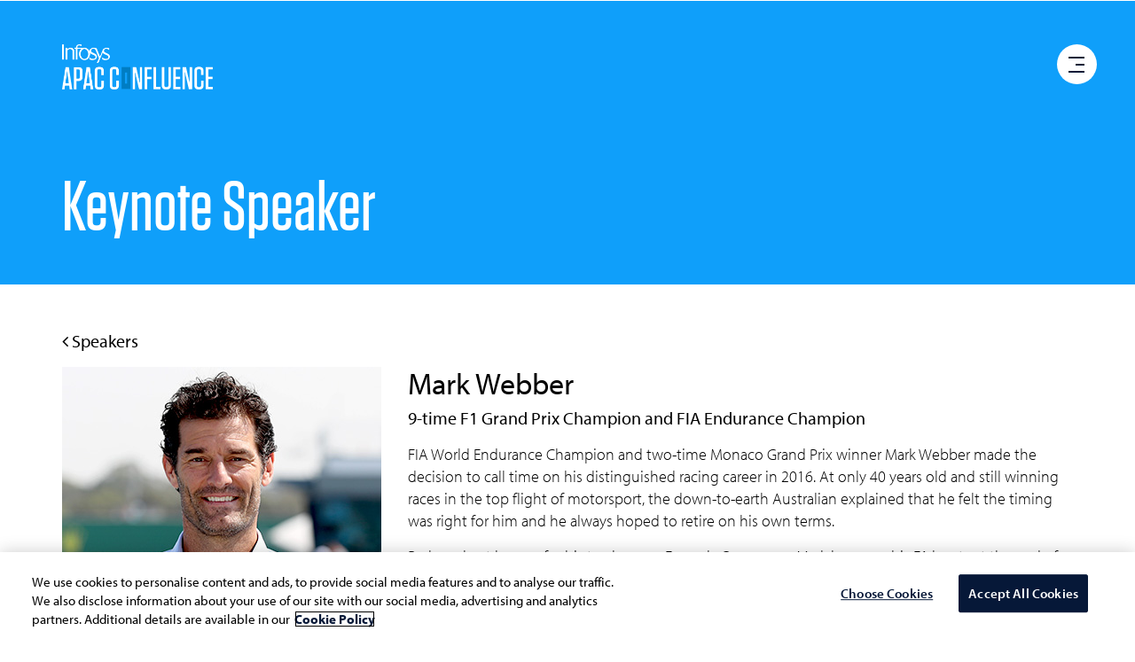

--- FILE ---
content_type: text/html;charset=utf-8
request_url: https://www.infosys.com/confluence/2020/apac/mark-webber.html
body_size: 9632
content:

<!DOCTYPE HTML>
<html prefix="og: https://ogp.me/ns#" lang="en">
    <head>
<meta name="viewport" content="width=device-width, initial-scale=1"/>
<meta http-equiv="Content-type" content="text/html; charset=utf-8"/>
<title>Infosys - APAC Confluence | Mark Webber</title>

<!-- Async JS to be called here -->

<!-- OneTrust Cookies Consent Notice start for infosys.com -->
<script defer type="text/javascript" src="https://rum.hlx.page/.rum/@adobe/helix-rum-js@%5E2/dist/rum-standalone.js" data-routing="env=prod,tier=publish,ams=Infosys Limited"></script>
<script type="text/javascript" src="https://cdn-ukwest.onetrust.com/consent/ef4f40b0-973b-4590-b721-17004da55359/OtAutoBlock.js"></script>
<script src="https://cdn-ukwest.onetrust.com/scripttemplates/otSDKStub.js" type="text/javascript" charset="UTF-8" data-domain-script="ef4f40b0-973b-4590-b721-17004da55359"></script>
<script type="text/javascript">
function OptanonWrapper() { }
</script>
<!-- OneTrust Cookies Consent Notice end for infosys.com -->

<!-- Prehiding script snippet - START -->
<script>
    //prehiding snippet for Adobe Target with asynchronous tags deployment
    (function(g,b,d,f){(function(a,c,d){if(a){var e=b.createElement("style");e.id=c;e.innerHTML=d;a.appendChild(e)}})(b.getElementsByTagName("head")[0],"at-body-style",d);setTimeout(function(){var a=b.getElementsByTagName("head")[0];if(a){var c=b.getElementById("at-body-style");c&&a.removeChild(c)}},f)})(window,document,"body {opacity: 0 !important}",3E3);
</script>
<!-- Prehiding script snippet - END -->

    <script src="//assets.adobedtm.com/launch-EN2b18572e35f846d5bd3e0f28964ee7c7.min.js" async></script>


	<script type="text/javascript" src="https://play.vidyard.com/embed/v4.js"></script> 

<!-- Async END -->

<!-- Only CSS which must use @ import -->
<link href="https://fonts.googleapis.com/css2?family=Oswald:wght@500;600;700&display=swap" rel="stylesheet"/>
<link href="https://use.typekit.net/nkq8fly.css" rel="stylesheet"/>
<!-- CSS with import END -->
<!-- Meta Tags -->
<meta name="INFY.IND" content=" "/>
<meta name="INFY.SER" content=" "/>
<meta name="INFY.TOP" content="justine henin"/> 
<meta name="INFY.GEO" content="Apac"/>
<meta name="INFY.CAT" content="Newsroom"/>
<meta name="INFY.AT" content="Event"/>



<link href="https://maxcdn.bootstrapcdn.com/font-awesome/4.7.0/css/font-awesome.min.css" rel="stylesheet"/>


    
<script src="/etc.clientlibs/infosys-web/clientlibs/clientlib-header.js"></script>




    
<link rel="stylesheet" href="/etc.clientlibs/infosys-web/clientlibs/clientlib-header.css" type="text/css">




    
<script src="/etc.clientlibs/infosys-web/clientlibs/clientlib-dependencies.js"></script>






<!-- Other scripts that are not deferred -->

    



 <link href="/content/dam/infosys-web/en/confluence/designs/19/css/gallery.css" rel="stylesheet"/>
 <link href="/content/dam/infosys-web/en/confluence/designs/19/css/photogallery.css" rel="stylesheet"/>
<link type="text/css" href="/content/dam/infosys-web/en/confluence/designs/19/css/style.css" rel="stylesheet">
<link type="text/css" href="/content/dam/infosys-web/en/global-resource/designs/css/tungsten.css" rel="stylesheet">
<script type="text/javascript" src="/content/dam/infosys-web/en/global-resource/designs/js/digitaldata.js"></script>
  <script src="/content/dam/infosys-web/en/navigate-your-next/designs/js/vivus.js"></script> 
<!-- Other scripts not deferred END -->

<!-- Remaining stylesheets -->
<link rel="stylesheet" href="/content/dam/infosys-web/en/global-resource/designs/css/customdev.css" type="text/css"/>
<!-- stylesheets END -->

<!-- Deferred Scripts -->
<script type="text/javascript" src="/content/dam/infosys-web/en/global-resource/designs/js/customdev.js" defer></script>
<!-- Deferred Scripts END -->

<!-- Other tags for SEO, icons, social media... -->
<meta http-equiv="X-UA-Compatible" content="IE=edge"/>
<meta http-equiv="Content-Language" content="en"/>         
<meta http-equiv="Expires" content="0"/>
<meta name="description"/>
<meta name="keywords"/>
<meta name="last-modified" content="2020/01/02 12:13:36"/>




<meta name="author" Content="Infosys Limited"/>
<link rel="apple-touch-icon" sizes="180x180" href="/content/dam/infosys-web/en/global-resource/icons/apple-touch-icon.png"/>
<link rel="icon" type="image/png" href="/content/dam/infosys-web/en/global-resource/icons/favicon.png" sizes="32x32"/>
<link rel="shortcut icon" href="/content/dam/infosys-web/en/global-resource/icons/favicon.ico" type="image/vnd.microsoft.icon" id="favicon"/>
 

<link rel="canonical" href="https://www.infosys.com/confluence/2020/apac/mark-webber.html"/> 
<meta name="template" content="blank-template"/>

<link id="favicon" type="image/vnd.microsoft.icon" href="/content/dam/infosys-web/en/global-resource/icons/favicon.ico" rel="shortcut icon"/>

    
    

    

    
    
    


<!--<script src="https://cdn.blueconic.net/infosys.js"></script>-->
<!-- seo-meta tags END -->

<script>(window.BOOMR_mq=window.BOOMR_mq||[]).push(["addVar",{"rua.upush":"false","rua.cpush":"true","rua.upre":"false","rua.cpre":"true","rua.uprl":"false","rua.cprl":"false","rua.cprf":"false","rua.trans":"SJ-f58c5097-2148-4493-9bd0-dcd7505a14a2","rua.cook":"false","rua.ims":"false","rua.ufprl":"false","rua.cfprl":"true","rua.isuxp":"false","rua.texp":"norulematch","rua.ceh":"false","rua.ueh":"false","rua.ieh.st":"0"}]);</script>
<script>window.BOOMR_CONSENT_CONFIG={enabled:!0},"true"=="true"&&(window.BOOMR_CONSENT_CONFIG.optInRequired=!0),function(e){"use strict";if(void 0!==e.BOOMR_CONSENT_CONFIG&&!0===e.BOOMR_CONSENT_CONFIG.enabled){e.BOOMR=void 0!==e.BOOMR?e.BOOMR:{};var o=e.BOOMR;if(o.plugins=void 0!==o.plugins?o.plugins:{},!o.plugins.ConsentInlinedPlugin){var O={v:"2",OPT_COOKIE:"BOOMR_CONSENT",OPT_IN_COOKIE_VAL:"opted-in",OPT_OUT_COOKIE_VAL:"opted-out",COOKIE_EXP:365*86400,complete:!1,enabled:!0,firedPageReady:!1,deferredOptIn:!1,deferredOptOut:!1,rtCookieFromConfig:!1,bwCookieFromConfig:!1,optOut:function(){return o.utils.setCookie(O.OPT_COOKIE,O.OPT_OUT_COOKIE_VAL,O.COOKIE_EXP)?("function"==typeof o.disable&&o.disable(),O.complete=!1,O.removeBoomerangCookies(),!0):(o.error("Can not set Opt Out cookie","ConsentInlinedPlugin"),!1)},optIn:function(){return!0===O.complete||(o.utils.setCookie(O.OPT_COOKIE,O.OPT_IN_COOKIE_VAL,O.COOKIE_EXP)?("function"==typeof o.wakeUp&&o.wakeUp(),O.complete=!0,o.addVar("cip.in","1",!0),o.addVar("cip.v",O.v,!0),o.sendBeacon(),!0):(o.error("Can not set Opt In value","ConsentInlinedPlugin"),!1))},removeBoomerangCookies:function(){var e=O.rtCookieFromConfig||"RT",i=O.bwCookieFromConfig||"BA";o.utils.removeCookie(e),o.utils.removeCookie(i)},onPageReady:function(){O.firedPageReady||(O.firedPageReady=!0,O.deferredOptIn&&(O.optIn(),O.deferredOptIn=!1),O.deferredOptOut&&(O.optOut(),O.deferredOptOut=!1))}};e.BOOMR_OPT_OUT=function(){O.firedPageReady?O.optOut():O.deferredOptOut=!0},e.BOOMR_OPT_IN=function(){O.firedPageReady?O.optIn():O.deferredOptIn=!0},o.plugins.ConsentInlinedPlugin={init:function(i){return void 0!==i.RT&&void 0!==i.RT.cookie&&(O.rtCookieFromConfig=i.RT.cookie),void 0!==i.BW&&void 0!==i.BW.cookie&&(O.bwCookieFromConfig=i.BW.cookie),o.subscribe("page_ready",O.onPageReady,null,O),o.subscribe("spa_navigation",O.onPageReady,null,O),e.BOOMR_CONSENT_CONFIG.optInRequired&&o.utils.getCookie(O.OPT_COOKIE)!==O.OPT_IN_COOKIE_VAL?(O.complete=!1,this):o.utils.getCookie(O.OPT_COOKIE)===O.OPT_OUT_COOKIE_VAL?(void 0===i.RT&&(i.RT={}),i.RT.cookie="",void 0===i.BW&&(i.BW={}),i.BW.cookie="",O.complete=!1,this):(O.complete=!0,this)},is_complete:function(){return O.complete}}}}}(window);</script>
                              <script>!function(e){var n="https://s.go-mpulse.net/boomerang/";if("False"=="True")e.BOOMR_config=e.BOOMR_config||{},e.BOOMR_config.PageParams=e.BOOMR_config.PageParams||{},e.BOOMR_config.PageParams.pci=!0,n="https://s2.go-mpulse.net/boomerang/";if(window.BOOMR_API_key="9SRC5-T976C-EZWJ3-F8UTD-NCGZS",function(){function e(){if(!o){var e=document.createElement("script");e.id="boomr-scr-as",e.src=window.BOOMR.url,e.async=!0,i.parentNode.appendChild(e),o=!0}}function t(e){o=!0;var n,t,a,r,d=document,O=window;if(window.BOOMR.snippetMethod=e?"if":"i",t=function(e,n){var t=d.createElement("script");t.id=n||"boomr-if-as",t.src=window.BOOMR.url,BOOMR_lstart=(new Date).getTime(),e=e||d.body,e.appendChild(t)},!window.addEventListener&&window.attachEvent&&navigator.userAgent.match(/MSIE [67]\./))return window.BOOMR.snippetMethod="s",void t(i.parentNode,"boomr-async");a=document.createElement("IFRAME"),a.src="about:blank",a.title="",a.role="presentation",a.loading="eager",r=(a.frameElement||a).style,r.width=0,r.height=0,r.border=0,r.display="none",i.parentNode.appendChild(a);try{O=a.contentWindow,d=O.document.open()}catch(_){n=document.domain,a.src="javascript:var d=document.open();d.domain='"+n+"';void(0);",O=a.contentWindow,d=O.document.open()}if(n)d._boomrl=function(){this.domain=n,t()},d.write("<bo"+"dy onload='document._boomrl();'>");else if(O._boomrl=function(){t()},O.addEventListener)O.addEventListener("load",O._boomrl,!1);else if(O.attachEvent)O.attachEvent("onload",O._boomrl);d.close()}function a(e){window.BOOMR_onload=e&&e.timeStamp||(new Date).getTime()}if(!window.BOOMR||!window.BOOMR.version&&!window.BOOMR.snippetExecuted){window.BOOMR=window.BOOMR||{},window.BOOMR.snippetStart=(new Date).getTime(),window.BOOMR.snippetExecuted=!0,window.BOOMR.snippetVersion=12,window.BOOMR.url=n+"9SRC5-T976C-EZWJ3-F8UTD-NCGZS";var i=document.currentScript||document.getElementsByTagName("script")[0],o=!1,r=document.createElement("link");if(r.relList&&"function"==typeof r.relList.supports&&r.relList.supports("preload")&&"as"in r)window.BOOMR.snippetMethod="p",r.href=window.BOOMR.url,r.rel="preload",r.as="script",r.addEventListener("load",e),r.addEventListener("error",function(){t(!0)}),setTimeout(function(){if(!o)t(!0)},3e3),BOOMR_lstart=(new Date).getTime(),i.parentNode.appendChild(r);else t(!1);if(window.addEventListener)window.addEventListener("load",a,!1);else if(window.attachEvent)window.attachEvent("onload",a)}}(),"".length>0)if(e&&"performance"in e&&e.performance&&"function"==typeof e.performance.setResourceTimingBufferSize)e.performance.setResourceTimingBufferSize();!function(){if(BOOMR=e.BOOMR||{},BOOMR.plugins=BOOMR.plugins||{},!BOOMR.plugins.AK){var n="true"=="true"?1:0,t="",a="aoi4cyaxyjugy2lkzhzq-f-e533ae351-clientnsv4-s.akamaihd.net",i="false"=="true"?2:1,o={"ak.v":"39","ak.cp":"79813","ak.ai":parseInt("273935",10),"ak.ol":"0","ak.cr":11,"ak.ipv":4,"ak.proto":"h2","ak.rid":"30ab023d","ak.r":51208,"ak.a2":n,"ak.m":"b","ak.n":"essl","ak.bpcip":"3.145.193.0","ak.cport":59358,"ak.gh":"23.209.83.8","ak.quicv":"","ak.tlsv":"tls1.3","ak.0rtt":"","ak.0rtt.ed":"","ak.csrc":"-","ak.acc":"","ak.t":"1768606195","ak.ak":"hOBiQwZUYzCg5VSAfCLimQ==[base64]/ncYnsLXok5AmIusBAs0Y6XbQDxd60StKA3A+wMl+ODO1ujRIsm3b8jHsB8zQRBlxbP3sxXwc29F+9YvFr6gfnZhifZFfy6/EVNHOA/8vuJTO1yDIZ/rAMXG7Si7G9ZIu2+LeCbdVgOMIxlVNwZgKhEmuLF48etLfiSScdHDogKw9RMRu4kyJofZp9Mh0MHlDx/Q=","ak.pv":"103","ak.dpoabenc":"","ak.tf":i};if(""!==t)o["ak.ruds"]=t;var r={i:!1,av:function(n){var t="http.initiator";if(n&&(!n[t]||"spa_hard"===n[t]))o["ak.feo"]=void 0!==e.aFeoApplied?1:0,BOOMR.addVar(o)},rv:function(){var e=["ak.bpcip","ak.cport","ak.cr","ak.csrc","ak.gh","ak.ipv","ak.m","ak.n","ak.ol","ak.proto","ak.quicv","ak.tlsv","ak.0rtt","ak.0rtt.ed","ak.r","ak.acc","ak.t","ak.tf"];BOOMR.removeVar(e)}};BOOMR.plugins.AK={akVars:o,akDNSPreFetchDomain:a,init:function(){if(!r.i){var e=BOOMR.subscribe;e("before_beacon",r.av,null,null),e("onbeacon",r.rv,null,null),r.i=!0}return this},is_complete:function(){return!0}}}}()}(window);</script></head>
    <body class="blanktemplatepage basepage page basicpage ">
        
        
        <div>
            



            
<div class="pagedetails parbase"></div>
<div class="root responsivegrid">


<div class="aem-Grid aem-Grid--12 aem-Grid--default--12 ">
    
    <div class="experiencefragment aem-GridColumn aem-GridColumn--default--12">

    
    

    



<div class="xf-content-height">
    


<div class="aem-Grid aem-Grid--12 aem-Grid--default--12 ">
    
    <div class="freeflowhtml aem-GridColumn aem-GridColumn--default--12">
     <!-- Header Start -->
<header>
    <div class="container">
        <div class="row">
            <div class="col-md-12 col-sm-12 col-xs-12"> <a href="/confluence/2020/apac.html">
                    <img src="/content/dam/infosys-web/en/confluence/images/19/confluence2019-apac.png"
                        alt="APAC Confluence" class="logo" /> </a> </div>
        </div>
    </div>
    <div class="hamburger" id="trigger-overlay">
        <div class="burger">
            <div class="icon-bar1">&nbsp;</div>
            <div class="icon-bar2">&nbsp;</div>
            <div class="icon-bar3">&nbsp;</div>
        </div>
    </div>
    <!--	data-pagetype="inner"-->
    <div class="overlay overlay-slidedown color-orange" id="" data-pageId="" data-pagetype=""
        data-pageURL="/content/infosys-web/en/confluence/2020/apac.html">
        <a id="page-url" href="/confluence/2020/apac.html" style="display: none;">PageUrl</a>
        <div class="container">
            <div class="row">
                <button type="button" class="overlay-close">
                    <div class="icon-bar1">&nbsp;</div>
                    <div class="icon-bar2">&nbsp;</div>
                    <div class="icon-bar3">&nbsp;</div>
                </button>
                <div class="col-md-6 col-sm-6 col-xs-12">
                    <div class="row">
                        <div class="col-md-12 col-sm-12 col-xs-12 overlay-mt">
                            <p class="overlay-logo"> <a href="/confluence/2020/apac.html"> <img
                                        src="/content/dam/infosys-web/en/confluence/images/19/confluence2019-apac.png"
                                        class="menu-logo" alt="APAC Confluence"> </a> </p>
                        </div>
                        <div class="col-md-6 col-sm-6 col-xs-12">
                            <nav>
                                <ul class="row close-overlay" id="">
                                </ul>
                                <ul class="row close-overlay">


                                    <li class="col-lg-6 col-md-6 col-sm-6 col-xs-12"> <a href="/confluence/2020/apac.html#live-enterprise" title="Overview">Overview</a> <span>&nbsp;</span> </li>
                                    <li class="col-lg-6 col-md-6 col-sm-6 col-xs-12"> <a href="/confluence/2020/apac.html#highlights" title="Insights">Insights</a> <span>&nbsp;</span> </li>

                                    <li class="col-lg-6 col-md-6 col-sm-6 col-xs-12"> <a href="/confluence/2020/apac.html#agenda" title="Agenda">Agenda</a> <span>&nbsp;</span> </li>
                                    <li class="col-lg-6 col-md-6 col-sm-6 col-xs-12"> <a href="/confluence/2020/apac.html#highlights" title="Highlights">Highlights</a> <span>&nbsp;</span> </li>

                                    <li class="col-lg-6 col-md-6 col-sm-6 col-xs-12"> <a href="/confluence/2020/apac.html#speakers" title="Speakers">Speakers</a> <span>&nbsp;</span> </li>
                                    <li class="col-lg-6 col-md-6 col-sm-6 col-xs-12"> <a href="/confluence/2020/apac.html#faqs" title="FAQs">FAQs</a> <span>&nbsp;</span> </li>

                                    <li class="col-lg-6 col-md-6 col-sm-6 col-xs-12"> <a href="/confluence/2020/apac.html#agenda" title="Activities">Activities</a> <span>&nbsp;</span> </li>
                                    <li class="col-lg-6 col-md-6 col-sm-6 col-xs-12"> <a href="/confluence/2020/apac.html#contact_us" title="Contact Us">Contact Us</a> <span>&nbsp;</span> </li>

                                    <li class="col-lg-6 col-md-6 col-sm-6 col-xs-12"> <a href="/confluence/2020/apac.html#venue" title="Venue">Venue</a> <span>&nbsp;</span> </li>

                                </ul>
                            </nav>
                        </div>
                    </div>
                </div>
                <!--<img src="/confluence-19//confluence/PublishingImages/19/compass.png" class="img-responsive i-image" alt="Compass">-->
                <div class="col-md-12 col-sm-12 col-xs-12">
                    <div class="row">
                        <div class="col-md-12 col-sm-12 col-xs-12 menu-link">
                            <ul class="close-overlay menu-link" id="external_links">

                                <li class=""><a target="_blank" href="/confluence.html" title="Home" class="archives-list-link">Home</a></li>
                                <li class=""><a href="/confluence/americas-confluences.html" title="Americas Confluence" class="archives-list-link ">Americas
                                        Confluence</a></li>
                                <li><a href="/confluence/emea-confluences.html" title="EMEA Confluence" class="archives-list-link">EMEA Confluence</a></li>

                                <!--<strong class="archives">Archives</strong>
                                <li class="display-inline"><a target="_blank"
                                        href="/content/infosys-web/en/confluence/2021/apac.html" title="APAC 2021"
                                        class="archives-list-link">2021</a></li>
                                <li class="display-inline"><a target="_blank"
                                        href="/content/infosys-web/en/confluence/2020/apac.html" title="APAC 2020"
                                        class="archives-list-link">2020</a></li>
                                <li><a target="_blank" href="/content/infosys-web/en/confluence/2019/apac.html"
                                        title="APAC 2019" class="archives-list-link">2019</a></li>-->


                            </ul>
                            <ul class="close-overlay menu-link" id="external_links">



                            </ul>
                        </div>
                    </div>
                </div>
                <div class="col-md-12 col-sm-12 col-xs-12">
                    <div class="row">
                        <div class="col-md-12 col-sm-12 col-xs-12">
                            <ul class="close-overlay menu-link" id="external_links">
                            </ul>
                        </div>
                        <div class="col-md-6 col-sm-12 col-xs-12">
                            <ul class="list-inline footer-txt">
                                <li><a title="Twitter" target="_blank" href="https://twitter.com/InfyConfluence"> <img
                                            src="/content/dam/infosys-web/en/newsroom/events/nrf/Images/twitter.png"
                                            alt="Twitter"> </a></li>
                                <li><a title="Facebook" target="_blank" href="https://www.facebook.com/InfosysConfluence/"> <img
                                            src="/content/dam/infosys-web/en/newsroom/events/nrf/Images/facebook.png"
                                            alt="Facebook"> </a></li>
                                <li><a title="LinkedIn" target="_blank" href="https://www.linkedin.com/showcase/infosys-confluence/?originalSubdomain=in">
                                        <img src="/content/dam/infosys-web/en/newsroom/events/nrf/Images/linkedin.png"
                                            alt="LinkedIn"> </a></li>
                            </ul>
                        </div>
                    </div>
                </div>
            </div>
        </div>
    </div>
</header>
<!-- Header End -->

 


    



</div>

    
</div>

</div>
</div>
<div class="freeflowhtml aem-GridColumn aem-GridColumn--default--12">
     <section id="speaker_bg">
	<article class="container">
	  <div class="row">
		<div class="col-md-12 col-sm-12 col-xs-12">
		  <h1 class="h1-heading speaker-title">Keynote Speaker</h1>
		</div>
	  </div>
	</article>
  </section>
  <section id="client_speakers">
	<article class="container">
	  <div class="row speaker-row">
		<div class="col-md-12 col-sm-12 col-xs-12"> <a class="back-btn" href="/confluence/2020/apac/apac-speakers.html"><i class="fa fa-angle-left" aria-hidden="true"></i> Speakers</a> </div>
		<div class="col-lg-4 col-md-4 col-sm-4 col-xs-12">
		  <div class="speaker-left"> <img class="img-responsive" src="/content/dam/infosys-web/en/confluence/2020/apac/images/mark-webber.jpg" alt="Mark Webber"/>
			<div class="icon-rotate icon-rotate-border"> </div>
		  </div>
		</div>
		<div class="col-lg-8 col-md-8 col-sm-8 col-xs-12">
		  <div class="single-speakers">
			<h4>Mark Webber</h4>
		 <h5>9-time F1 Grand Prix Champion and FIA Endurance Champion </h5>
 <p>FIA World Endurance Champion and two-time Monaco Grand Prix winner Mark Webber made the decision to call time on his distinguished racing career in 2016. At only 40 years old and still winning races in the top flight of motorsport, the down-to-earth Australian explained that he felt the timing was right for him and he always hoped to retire on his own terms.</p>
 <p>Perhaps best known for his twelve-year Formula One career, Mark hung up his F1 boots at the end of 2013 having notched up 215 races, nine victories - most notably becoming a double winner of both the prestigious Monaco and British Grands Prix – and accumulating an impressive tally of 42 podium finishes, 13 pole positions and 19 fastest laps. The Aussie finished third in the World Drivers’ Championship three times, including in his final year, lending credence to the fact it was always his wish to ‘step away while I’m still at the top of my game’.</p>
 <p>Not quite ready to give up competitive racing entirely at this point, Mark began an exciting new chapter in his illustrious career when he returned to sports cars at the beginning of 2014 following a fifteen-year hiatus. Manufacturing giant Porsche were returning after a similarly long break and Mark joined teammates Timo Bernhard and Brendon Hartley in their 919 Hybrid LMP1 car for three very successful seasons in the FIA World Endurance Championship. Together the trio amassed fourteen podiums (eight of them wins), were runner’s up in the 2015 Le Mans 24 Hour race in an historic Porsche 1-2 finish and were crowned World Drivers’ Champions the same year.  In 2017 Mark extended his relationship with Porsche, stepping out of the cockpit and into an ambassadorial role with the leading marque. </p>
 <p>Off the track, the less time-consuming environment of the WEC happily enabled Mark to pursue more of his adventure-based goals and in 2014 he took on the legendary Leadville Trail 100 MTB – a one hundred mile mountain bike race across the high-altitude, extreme terrain of the Colorado Rockies, starting at 10,152 feet and climbing to 12,424 feet. Mark finished the race well within the golden nine-hour window and ever the competitor, returned the following year with the aim of ‘shaving off a few seconds’ and successfully beat his time. Mark completed the gruelling race for a third time in 2018. </p>
 <p>Always keen on outdoor pursuits and wanting to give back to his home country, Mark launched the Mark Webber Tasmania Challenge in the F1 off-season of 2003. Currently taking a sabbatical, the seventh cycle of the gruelling charitable adventure race took place in December 2013 and to date the event has raised over $1.5 million AUD for charities in Australia. Mark explains it was the Challenge events, along with his love of the great outdoors, that kindled the idea for Aussie Grit Apparel, a new off-road running and cycling sports apparel brand that Mark is the architect behind - the first range launched late 2017.</p>
 <p>Mark has also had the opportunity to delve into the world of punditry. The knowledgeable and quick-witted Aussie has teamed up with Channel Ten in Australia for their Australian Grand Prix coverage since 2014 and in 2019 has signed on for a third year as part of Channel 4’s F1 commentary team for their UK terrestrial broadcast. </p>
 <p>In the 2017 Australia Day Honours list, Mark received his country’s highest national honour – becoming an Officer of the Order of Australia – for ‘distinguished service to motor sport as a competitor and ambassador, and to the community through fundraising and patronage of a range of medical and youth support organisations.’ </p>
		  </div>
		</div>
	  </div>
	</article>
  </section>
  <section id="contact_us">
	<article class="container">
	  <div class="row">
		<div class="col-md-12 col-sm-12 col-xs-12 wow fadeInUp" data-wow-delay="0.3s"> <img src="/content/dam/infosys-web/en/confluence/images/18/vertical-line-white.png" class="line-img" alt="Line"/>
		  <h2 class="h2-heading color-white">Contact us</h2>
		</div>
		<div class="col-md-8 col-md-offset-2 col-sm-12 col-xs-12 wow fadeInUp" data-wow-delay="0.3s">
		  <p>Should you have any queries regarding Infosys Confluence 2019, we'll be happy to help. Please email us at <a href="mailto:infosysconfluence@infosys.com" title="infosysconfluence@infosys.com">infosysconfluence@infosys.com</a></p>
		</div>
	  </div>
	</article>
  </section>
  


    



</div>
<div class="experiencefragment aem-GridColumn aem-GridColumn--default--12">

    
    

    



<div class="xf-content-height">
    


<div class="aem-Grid aem-Grid--12 aem-Grid--default--12 ">
    
    <div class="freeflowhtml aem-GridColumn aem-GridColumn--default--12">
        <footer id="footer" class="bg-black color-white py-45">
        <article class="container">
            <div class="row">
                <div class="col-lg-12 col-md-12 col-sm-12 col-xs-12">
                    <div class="row">
                        <div class="col-lg-3 col-md-3 col-sm-4 col-xs-6 mb-xs-50">
                          <a href="/confluence.html" class="d-block" title="Go to Confluence Home" aria-label="Go to Confluence Home">
                    <img src="/content/dam/infosys-web/en/confluence/images/virtual/infosys-virtual-confluence-2020.png" alt="Infosys Confluence" class="ftr-logo img-responsive">
                </a>
                        </div>
                        <div class="col-lg-8 col-md-8 col-md-offset-1 col-sm-8 col-xs-12">
                            <div class="row">
                                <div class="col-lg-2 col-md-2 col-sm-2 col-xs-6">
                                    <ul class="list-unstyled footer-txt">
                                        <li>
                                            <a href="/confluence/americas-confluences.html" title="Americas" aria-label="Go to Americas Page">Americas</a>
                                        </li>
                                        <li>
                                            <a href="/confluence/insights.html" title="Insights" aria-label="Go to Insights Page">Insights</a>
                                        </li>
                                    </ul>
                                </div>
                                <div class="col-lg-2 col-md-2 col-sm-2 col-xs-6">
                                    <ul class="list-unstyled footer-txt">
                                        <li>
                                            <a href="/confluence/emea-confluences.html" title="EMEA" aria-label="Go to EMEA Page">EMEA</a>
                                        </li>
                                        <li>
                                            <a href="/confluence/virtual.html" title="Virtual" aria-label="Go to Virtual Page">Virtual</a>
                                        </li>
                                    </ul>
                                </div>
                                <div class="col-lg-2 col-md-3 col-sm-2 col-xs-6">
                                    <ul class="list-unstyled footer-txt">
                                        <li>
                                            <a href="/confluence/apac-confluences.html" title="APAC" aria-label="Go to APAC Page">APAC</a>
                                        </li>
                                    </ul>
                                </div>
                                <div class="col-lg-2 col-md-3 col-sm-4 col-xs-6">
                                    <ul class="list-unstyled footer-txt">
                                        <li>
                                            <label>Follow Us</label>
                                            <ul class="list-inline footer-txt social-icons">
                                                <li>
                                                    <a title="Follow us on Facebook" target="_blank" href="https://www.facebook.com/Infosys">
                                                        <i class="fa fa-facebook" aria-hidden="true"></i>
                                                    </a>
                                                </li>
                                                <li>
                                                    <a title="Follow us on Twitter" target="_blank" href="https://twitter.com/Infosys">
                                                        <i class="fa fa-twitter" aria-hidden="true"></i>
                                                    </a>
                                                </li>
                                                <li>
                                                    <a title="Follow us on LinkedIn" target="_blank" href="https://www.linkedin.com/company/infosys">
                                                        <i class="fa fa-linkedin" aria-hidden="true"></i>
                                                    </a>
                                                </li>
                                            </ul>
                                        </li>
                                    </ul>
                                </div>
                            </div>
                        </div>
                    </div>
                </div>

                <div class="col-lg-12 col-md-12 col-sm-12 col-xs-12">
                    <div class="row">
                        <div class="col-lg-8 col-md-8 col-sm-8 col-xs-12 mt-50">
                            <ol class="breadcrumb">
                                <li><a href="/terms-of-use.html" title="Terms of Use">Terms of
                                        Use</a></li>
                                <li><a href="/privacy-statement.html" title="Privacy Statement">Privacy Statement</a></li>
                                <li><a href="/privacy-statement/cookie-policy.html" title="Cookie Policy">Cookie Policy</a></li>
                                <li><a href="/safe-harbor-provision.html" title="Safe Harbour Provision">Safe Harbour Provision</a></li>
                                <li><a href="/trademarks.html" title="Trademarks">Trademarks</a>
                                </li>
                            </ol>
                        </div>
                        <div class="col-lg-4 col-md-4 col-sm-4 col-xs-12 mt-50">
                            <p class="copy">Copyright &copy; 2022 Infosys Limited</p>
                        </div>
                    </div>
                </div>
            </div>
        </article>
    </footer>
<a href="javascript:void(0);" class="scroll-up" title="Scroll top">
    <img src="/content/dam/infosys-web/en/global-resource/background-image/arrow_up.png" alt="Arrow up"
        class="img-responsive" />
</a>


    



</div>

    
</div>

</div>
</div>
<div class="freeflowhtml aem-GridColumn aem-GridColumn--default--12">

    



</div>

    
</div>
</div>


            
    
    


    <script type="text/javascript" src="/content/dam/infosys-web/en/confluence/designs/19/js/modernizr.custom.js"></script>
    <script type="text/javascript" src="/content/dam/infosys-web/en/confluence/designs/19/js/classie.js"></script>
	<script type="text/javascript" src="/content/dam/infosys-web/en/confluence/designs/19/js/fullscreen-menu.js"></script>
	 <script type="text/javascript" src="/content/dam/infosys-web/en/confluence/designs/19/js/imagesloaded.pkgd.min.js"></script>
    <script type="text/javascript" src="/content/dam/infosys-web/en/confluence/designs/19/js/cbpGridGallery.js"></script>
    <script type="text/javascript" src="/content/dam/infosys-web/en/confluence/designs/19/js/custom.js"></script><script type="text/javascript" src="/content/dam/infosys-web/en/global-resource/designs/js/digitaldata.js"></script>


    
<link rel="stylesheet" href="/etc.clientlibs/infosys-web/clientlibs/clientlib-footer.css" type="text/css">
<script src="/etc.clientlibs/infosys-web/clientlibs/clientlib-footer.js"></script>







    

    

    
    
    

            

        </div>
        
        <div class="modal fade" id="divAjaxLoader" role="dialog" aria-hidden="true" style="display: none;">
	  		<div class="modal-dialog" role="document">
				<div class="modal-body ajax-loader-modal">
					<img id="ajax-loader" src="/content/dam/infosys-web/common/loading.gif" alt="Loading"/>                        
				</div>
	  		</div>
		</div>
    </body>
</html>


--- FILE ---
content_type: text/css
request_url: https://www.infosys.com/content/dam/infosys-web/en/confluence/designs/19/css/gallery.css
body_size: 1130
content:
.grid-gallery {
  margin-top: 20px;
}
.grid {
  height: auto !important;
  padding: 0;
}
.grid li {
  list-style: none;
  position: inherit !important;
  left: inherit !important;
  top: inherit !important;
  cursor: pointer;
}
.slideshow {
  position: fixed;
  width: 100%;
  height: 100%;
  top: 0;
  left: 0;
  z-index: 9999;
  opacity: 0;
  visibility: hidden;
  overflow: hidden;
  -webkit-perspective: 1000px;
  perspective: 1000px;
  -webkit-transition: opacity 0.5s, visibility 0s 0.5s;
  transition: opacity 0.5s, visibility 0s 0.5s;
}
.slideshow-open .slideshow {
  opacity: 1;
  visibility: visible;
  -webkit-transition: opacity 0.5s;
  transition: opacity 0.5s;
  background: rgba(0, 0, 0, 0.9);
}
.slideshow ul {
  width: 100%;
  height: 100%;
  -webkit-transform-style: preserve-3d;
  transform-style: preserve-3d;
  -webkit-transform: translate3d(0, 0, 150px);
  transform: translate3d(0, 0, 150px);
  -webkit-transition: -webkit-transform 0.5s;
  transition: transform 0.5s;
}
.slideshow ul.animatable li {
  -webkit-transition: -webkit-transform 0.5s;
  transition: transform 0.5s;
}
.slideshow-open .slideshow ul {
  -webkit-transform: translate3d(0, 0, 0);
  transform: translate3d(0, 0, 0);
}
.slideshow li {
  width: 660px;
  height: 560px;
  position: absolute;
  top: 50%;
  left: 50%;
  margin: -280px 0 0 -330px;
  visibility: hidden;
}
.slideshow li.show {
  visibility: visible;
}
.slideshow li:after {
  content: "";
  position: absolute;
  width: 100%;
  height: 100%;
  top: 0;
  left: 0;
  background: rgba(255, 255, 255, 0.8);
  -webkit-transition: opacity 0.3s;
  transition: opacity 0.3s;
}
.slideshow li.current:after {
  visibility: hidden;
  opacity: 0;
  -webkit-transition: opacity 0.3s, visibility 0s 0.3s;
  transition: opacity 0.3s, visibility 0s 0.3s;
}
.slideshow figure {
  width: 100%;
  height: 100%;
  overflow: hidden;
}
.slideshow nav span {
  position: absolute;
  z-index: 99;
  text-align: center;
  padding: 3%;
  cursor: pointer;
  font-size: 2.2em;
  color: #f16c51;
}
.slideshow nav span.nav-next,
.slideshow nav span.nav-prev {
  font-size: 80px;
  font-weight: 600;
  top: 50%;
  -webkit-transform: translateY(-50%);
  transform: translateY(-50%);
}
.slideshow nav span.nav-next {
  right: 0;
}
.slideshow nav span.nav-close {
  font-size: 40px;
  font-weight: 600;
  top: 0;
  right: 0;
  padding: 0.5em 1em;
  color: #f16c51;
}
.icon:after,
.icon:before {
  font-family: FontAwesome;
  color: #f16c51;
  speak: none;
  font-style: normal;
  font-weight: 400;
  font-variant: normal;
  text-transform: none;
  line-height: 1;
  -webkit-font-smoothing: antialiased;
  -moz-osx-font-smoothing: grayscale;
}
.info-keys {
  position: fixed;
  top: 10px;
  left: 10px;
  width: 60px;
  font-size: 8px;
  padding-top: 20px;
  text-transform: uppercase;
  color: #fff;
  letter-spacing: 1px;
  text-align: center;
}
.info-keys:after,
.info-keys:before {
  position: absolute;
  top: 0;
  width: 16px;
  height: 16px;
  border: 1px solid #fff;
  text-align: center;
  line-height: 14px;
  font-size: 12px;
}
.info-keys:before {
  left: 10px;
  content: "\e603";
}
.info-keys:after {
  right: 10px;
  content: "\e604";
}
@media screen and (max-width: 60em) {
  .slideshow {
    top: 0;
  }
  .slideshow li {
    width: 100%;
    height: 100%;
    top: 0;
    left: 0;
    margin: 0;
  }
  .slideshow li figure img {
    width: auto;
    margin: 0 auto;
    max-width: 80%;
    top: 50%;
    transform: translateY(-50%);
    position: relative;
    left: 0;
    right: 0;
  }
  .slideshow nav span.nav-next,
  .slideshow nav span.nav-prev {
    font-size: 60px;
    font-weight: 600;
    padding: 10px;
  }
  .slideshow nav span.nav-close {
    font-size: 26;
    padding: 10px 30px;
  }
  .info-keys {
    display: none;
  }
}
@media screen and (max-width: 35em) {
  .grid li {
    width: 50%;
  }
}
@media screen and (max-width: 24em) {
  .grid li {
    width: 100%;
  }
}


--- FILE ---
content_type: text/css
request_url: https://www.infosys.com/content/dam/infosys-web/en/confluence/designs/19/css/photogallery.css
body_size: 731
content:
.gallery-title{font-family:"Tungsten A","Tungsten B",Khand,sans-serif;font-size:50px;font-weight:500;line-height:60px;text-align:left}#photo_gallery .grid-gallery{clear:both;margin-top:0!important}#photo_gallery .grid li{padding:0 1px!important;margin-bottom:2px}#photo_gallery .slideshow figure{background-color:#fff;border:50px solid #fff}.grid-wrap ul.grid li{position:relative!important;overflow:hidden}.grid-wrap ul.grid li img{transition:all .4s}.grid-wrap ul.grid li:hover img{-webkit-transform:scale3d(1.1,1.1,1);-moz-transform:scale3d(1.1,1.1,1);-transform:scale3d(1.1,1.1,1);transform:scale3d(1.1,1.1,1)}.grid-wrap ul.grid li .box-overlay{position:absolute;bottom:0;left:0;right:0;background-color:rgba(0,0,0,.4);overflow:hidden;width:100%;height:100%;-ms-transform:scale(0);-webkit-transform:scale(0);transform:scale(0);transition:.3s ease;z-index:99}.grid-wrap ul.grid li:hover .box-overlay{-ms-transform:scale(1);-webkit-transform:scale(1);transform:scale(1)}.plus-txt{color:#fff;font-size:50px;font-weight:300;position:absolute;top:50%;left:50%;transform:translate(-50%,-50%);-ms-transform:translate(-50%,-50%);text-align:center}.photogallery{font-size:16px;color:#fff;max-width:80px;height:80px;position:absolute;margin:0 auto;left:0;right:0;top:50%;transform:translateY(-50%);background-color:rgba(0,0,0,.8);padding:20px 10px;line-height:19px;text-align:center;border-radius:50px;font-weight:400;-webkit-transition:all .3s ease-in-out;-moz-transition:all .3s ease-in-out;-ms-transition:all .3s ease-in-out;-o-transition:all .3s ease-in-out;transition:all .3s ease-in-out}.highlights-box:hover .photogallery{color:#df9926;background-color:rgba(0,0,0,1)}.photogallery .fa{font-size:10px;padding-left:2px}@media screen and (max-width:1024px){.grid-wrap ul.grid li .box-overlay{-ms-transform:scale(1);-webkit-transform:scale(1);transform:scale(1)}}

--- FILE ---
content_type: text/css
request_url: https://www.infosys.com/content/dam/infosys-web/en/confluence/designs/19/css/style.css
body_size: 14824
content:
@import url("https://fonts.googleapis.com/css2?family=Oswald:wght@500;600;700&display=swap");
@import url("https://use.typekit.net/nkq8fly.css");
@font-face {
  font-family: "tungstenw05-medium";
  src: url("/content/dam/infosys-web/en/fonts/tungstenw05-medium.woff2")
      format("woff2"),
    url("/content/dam/infosys-web/en/fonts/tungstenw05-medium.woff")
      format("woff");
  font-weight: 500;
  font-style: normal;
  font-display: swap;
}
body,
html {
  font-family: myriad-pro, Arial;
  font-size: 18px;
  font-weight: 300;
  color: #000;
  padding: 0;
  margin: 0;
}
h1,
h2 {
  font-family: "tungstenw05-medium", "Oswald", sans-serif;
  font-weight: 500;
  margin: 0;
}
h3,
h4,
h5 {
  font-weight: 400;
  margin: 0;
}
.pt-0 {
  padding-top: 0 !important;
}
a {
  -webkit-transition: all 0.3s ease-in-out;
  -moz-transition: all 0.3s ease-in-out;
  -ms-transition: all 0.3s ease-in-out;
  -o-transition: all 0.3s ease-in-out;
  transition: all 0.3s ease-in-out;
  outline: 0;
  color: #007cc3;
  font-weight: 400;
}
a:focus,
a:hover {
  text-decoration: none;
  color: #007cc3;
}
.overflow-hidden {
  overflow: hidden;
  position: relative;
}
.text-underline {
  text-decoration: underline !important;
}
.ms-rtestate-field h1,
.ms-rtestate-field h2,
h1.ms-rteElement-H1,
h2.ms-rteElement-H2 {
  color: inherit;
}
iframe[name="google_conversion_frame"] {
  display: none;
}
.iframe-width {
  width: 100%;
  height: 700px;
}
.btn-shutter {
  color: #000;
  border: 1px solid #000;
  position: relative;
  z-index: 1;
  display: inline-block;
  background: #fff;
  -webkit-transition: all 0.3s ease-in-out;
  -moz-transition: all 0.3s ease-in-out;
  -ms-transition: all 0.3s ease-in-out;
  -o-transition: all 0.3s ease-in-out;
  transition: all 0.3s ease-in-out;
  padding: 5px 15px;
  -webkit-border-radius: 0;
  -moz-border-radius: 0;
  border-radius: 0;
  letter-spacing: 1.5px;
  font-weight: 900;
}
.btn-shutter:before {
  content: "";
  display: block;
  position: absolute;
  top: 0;
  left: 0;
  height: 100%;
  width: 0;
  -webkit-transition: all 0.3s ease-in-out;
  -moz-transition: all 0.3s ease-in-out;
  -ms-transition: all 0.3s ease-in-out;
  -o-transition: all 0.3s ease-in-out;
  transition: all 0.3s ease-in-out;
  background-color: #000;
  z-index: -1;
}
.btn-shutter:hover {
  border: 1px solid #000;
  background-color: transparent;
  color: #fff;
}
.btn-shutter:hover:before {
  width: 100%;
}
.contact {
  background-color: #df9926;
  color: #fff !important;
  font-size: 12px;
  height: 40px;
  line-height: 23px;
  padding: 10px;
  position: fixed;
  right: 0;
  top: 50%;
  -webkit-transform: translate(0, 0) rotate(0) skew(0deg, -10deg) scale(1, 1);
  -moz-transform: translate(0, 0) rotate(0) skew(0deg, -10deg) scale(1, 1);
  -ms-transform: translate(0, 0) rotate(0) skew(0deg, -10deg) scale(1, 1);
  -o-transform: translate(0, 0) rotate(0) skew(0deg, -10deg) scale(1, 1);
  transform: translate(0, 0) rotate(0) skew(0deg, -10deg) scale(1, 1);
  width: 100px;
  z-index: 999;
  text-decoration: inherit;
}
.contact::before {
  background-color: rgba(223, 153, 38, 0.6);
  content: "";
  height: 40px;
  padding: 10px 20px;
  position: absolute;
  right: -20px;
  top: 19px;
  -webkit-transform: translate(0, 0) rotate(0) skew(0deg, 18deg) scale(1, 1);
  -moz-transform: translate(0, 0) rotate(0) skew(0deg, 18deg) scale(1, 1);
  -ms-transform: translate(0, 0) rotate(0) skew(0deg, 18deg) scale(1, 1);
  -o-transform: translate(0, 0) rotate(0) skew(0deg, 18deg) scale(1, 1);
  transform: translate(0, 0) rotate(0) skew(0deg, 18deg) scale(1, 1);
  width: 120px;
  z-index: -1;
  text-decoration: inherit;
}
.contact_none {
  visibility: hidden;
}
.textctr {
  text-align: center;
}
.mbt20 {
  margin-bottom: 20px;
}
a.border_switch_effect {
  height: 45px;
  line-height: 45px;
  padding: 0 20px;
  margin-top: 45px;
  color: #fff;
  display: inline-block;
  font-weight: 400;
  letter-spacing: 1px;
  outline: medium none;
  position: relative;
  text-decoration: none;
  text-shadow: 0 0 1px rgba(255, 255, 255, 0.3);
}
a.border_switch_effect::before {
  left: 0;
  top: 0;
  transform: rotate(90deg);
  transform-origin: 0 0 0;
}
a.border_switch_effect::after,
a.border_switch_effect::before {
  background-color: #fff;
  content: "";
  height: 2px;
  pointer-events: none;
  position: absolute;
  transition: all 0.3s ease 0s;
  width: 45px;
}
a.border_switch_effect::after {
  bottom: -2px;
  right: 0;
  transform: rotate(90deg);
  transform-origin: 100% 0 0;
}
a.border_switch_effect:focus::before,
a.border_switch_effect:hover::before {
  left: 50%;
  transform: rotate(0) translateX(-50%);
}
a.border_switch_effect:focus::after,
a.border_switch_effect:focus::before,
a.border_switch_effect:hover::after,
a.border_switch_effect:hover::before {
  opacity: 1;
}
a.border_switch_effect:focus::after,
a.border_switch_effect:hover::after {
  right: 50%;
  transform: rotate(0) translateX(50%);
}
p.border_switch_effect {
  height: 45px;
  line-height: 35px;
  padding: 0 20px;
  margin-top: 15px;
  color: #fff;
  display: inline-block;
  font-weight: 400;
  letter-spacing: 1px;
  outline: medium none;
  position: relative;
  text-decoration: none;
  text-shadow: 0 0 1px rgba(255, 255, 255, 0.3);
}
p.border_switch_effect::before {
  left: 0;
  top: 0;
  transform: rotate(90deg);
  transform-origin: 0 0 0;
}
p.border_switch_effect::after,
p.border_switch_effect::before {
  background-color: #fff;
  content: "";
  height: 2px;
  pointer-events: none;
  position: absolute;
  transition: all 0.3s ease 0s;
  width: 45px;
}
p.border_switch_effect::after {
  bottom: -2px;
  right: 0;
  transform: rotate(90deg);
  transform-origin: 100% 0 0;
}
a.border_switch_effect:focus::before,
p.border_switch_effect:hover::before {
  left: 50%;
  transform: rotate(0) translateX(-50%);
}
a.border_switch_effect:focus::after,
a.border_switch_effect:focus::before,
a.border_switch_effect:hover::after,
p.border_switch_effect:hover::before {
  opacity: 1;
}
a.border_switch_effect:focus::after,
p.border_switch_effect:hover::after {
  right: 50%;
  transform: rotate(0) translateX(50%);
}
.fontweight300 {
  font-weight: 300 !important;
}
.fontweight400 {
  font-weight: 400 !important;
}
.fontweight600 {
  font-weight: 600 !important;
}
.fontweight900 {
  font-weight: 900 !important;
}
.relative {
  position: relative;
}
.block {
  display: block;
}
.scroll-up {
  position: fixed;
  bottom: 20px;
  right: 49px;
  display: none;
  z-index: 999;
}
.color-white {
  color: #fff !important;
}
.color-black {
  color: #000 !important;
}
.color-sapphire-d {
  color: #061838 !important;
}
.color-sapphire-m {
  color: #0f9ffa !important;
}
.color-sapphire-l {
  color: #92d1ff !important;
}
.color-sapphire-lbg {
  color: #bee3ff !important;
}
.color-coral-d {
  color: #4c0519 !important;
}
.color-coral-m {
  color: #f16c51 !important;
}
.color-coral-l {
  color: #fbc2ba !important;
}
.color-coral-lbg {
  color: #fcddd6 !important;
}
.color-topaz-d {
  color: #2f1113 !important;
}
.color-topaz-m {
  color: #df9926 !important;
}
.color-topaz-l {
  color: #eac8a5 !important;
}
.color-topaz-lbg {
  color: #ece1ce !important;
}
.color-jade-d {
  color: #09321d !important;
}
.color-jade-m {
  color: #00b28f !important;
}
.color-jade-l {
  color: #a8d7cd !important;
}
.color-jade-lbg {
  color: #d8e7da !important;
}
.color-amethyst-d {
  color: #372261 !important;
}
.color-amethyst-m {
  color: #963596 !important;
}
.color-amethyst-l {
  color: #d0b5d5 !important;
}
.color-amethyst-lbg {
  color: #e6dbe6 !important;
}
.color-onyx-d {
  color: #3f3f3f !important;
}
.color-onyx-m {
  color: #7e7e7e !important;
}
.color-onyx-l {
  color: #b8b8b8 !important;
}
.color-onyx-lbg {
  color: #dadada !important;
}
.bg-white {
  background-color: #fff !important;
}
.bg-sapphire-dark {
  background-color: #061838 !important;
}
.bg-sapphire-medium {
  background-color: #0f9ffa !important;
}
.bg-sapphire-light {
  background-color: #92d1ff !important;
}
.bg-sapphire-less-light {
  background-color: #bee3ff !important;
}
.bg-coral-dark {
  background-color: #4c0519 !important;
}
.bg-coral-medium {
  background-color: #f16c51 !important;
}
.bg-coral-light {
  background-color: #fbc2ba !important;
}
.bg-coral-less-light {
  background-color: #fcddd6 !important;
}
.bg-topaz-dark {
  background-color: #2f1113 !important;
}
.bg-topaz-medium {
  background-color: #df9926 !important;
}
.bg-topaz-light {
  background-color: #eac8a5 !important;
}
.bg-topaz-less-light {
  background-color: #ece1ce !important;
}
.bg-jade-dark {
  background-color: #09321d !important;
}
.bg-jade-medium {
  background-color: #00b28f !important;
}
.bg-jade-light {
  background-color: #a8d7cd !important;
}
.bg-jade-less-light {
  background-color: #d8e7da !important;
}
.bg-amethyst-dark {
  background-color: #372261 !important;
}
.bg-amethyst-medium {
  background-color: #963596 !important;
}
.bg-amethyst-light {
  background-color: #d0b5d5 !important;
}
.bg-amethyst-less-light {
  background-color: #e6dbe6 !important;
}
.bg-onyx-dark {
  background-color: #3f3f3f !important;
}
.bg-onyx-medium {
  background-color: #7e7e7e !important;
}
.bg-onyx-light {
  background-color: #b8b8b8 !important;
}
.bg-onyx-less-light {
  background-color: #dadada !important;
}
.apac-slide1,
.apac-slide2,
.apac-slide3,
.apac-slide4,
.emea-slide1,
.emea-slide2,
.emea-slide3,
.emea-slide4,
.slide-virtual,
.slide1,
.slide2,
.slide3 {
  background-repeat: no-repeat !important;
  -webkit-background-size: cover !important;
  background-size: cover !important;
  background-position: center center !important;
  width: 100%;
  height: 100vh;
}
.slide1 {
  background-image: url(/content/dam/infosys-web/en/confluence/images/19/monarch-01.jpg);
}
.slide2 {
  background-image: url(/content/dam/infosys-web/en/confluence/images/19/monarch-02.jpg);
}
.slide3 {
  background-image: url(/content/dam/infosys-web/en/confluence/images/19/monarch-03.jpg);
}
.emea-slide1 {
  background-image: url(/content/dam/infosys-web/en/confluence/images/19/emea-img1.jpg);
}
.emea-slide2 {
  background-image: url(/content/dam/infosys-web/en/confluence/images/19/emea-img2.jpg);
}
.emea-slide3 {
  background-image: url(/content/dam/infosys-web/en/confluence/images/19/emea-img3.jpg);
}
.apac-slide1 {
  background-image: url(/content/dam/infosys-web/en/confluence/2019/apac/Images/apac-img1.jpg);
}
.apac-slide2 {
  background-image: url(/content/dam/infosys-web/en/confluence/2019/apac/Images/apac-img2.jpg);
}
.apac-slide3 {
  background-image: url(/content/dam/infosys-web/en/confluence/2019/apac/Images/apac-img3.jpg);
}
.apac-slide4 {
  background-image: url(/content/dam/infosys-web/en/confluence/2019/apac/Images/apac-img4.jpg);
}
.slide-virtual {
  background-image: url(/content/dam/infosys-web/en/confluence/images/virtual/infosys-confluence-2020.jpg);
}
.caption {
  color: #fff;
  position: absolute;
  top: 55%;
  transform: translate(0, -45%);
  width: 100%;
  z-index: 9;
}
.caption h2 {
  font-size: 60px;
}
.caption h2 span {
  line-height: 40px;
}
.banner-box {
  float: left;
  padding: 20px;
  background-color: rgba(76, 5, 25, 0.7);
}
.caption p {
  font-size: 20px;
  line-height: 30px;
  font-weight: 300;
  margin-bottom: 20px;
}
.logo {
  position: absolute;
  top: 50px;
  width: 170px;
  z-index: 99;
}
.menu-logo {
  width: 140px;
  margin-bottom: 20px;
}
.overlay-us {
  background-color: rgba(0, 0, 0, 0.35);
  bottom: 0;
  height: 100%;
  left: 0;
  position: absolute;
  top: 0;
  width: 100%;
  z-index: 9;
}
.owl-theme .owl-controls {
  margin-top: 0;
  text-align: center;
  -webkit-tap-highlight-color: transparent;
}
.owl-theme .owl-controls .owl-nav [class*="owl-"] {
  color: #fff;
  font-size: 14px;
  margin: 5px;
  padding: 4px 7px;
  display: inline-block;
  cursor: pointer;
  -webkit-border-radius: 3px;
  -moz-border-radius: 3px;
  border-radius: 3px;
}
.owl-theme .owl-controls .owl-nav [class*="owl-"]:hover {
  color: #fff;
  text-decoration: none;
}
.owl-theme .owl-controls .owl-nav .disabled {
  opacity: 0.5;
  cursor: default;
}
.owl-theme .owl-dots .owl-dot {
  display: inline-block;
  display: none;
  zoom: 1;
}
.owl-theme .owl-dots {
  bottom: 20px;
  position: absolute;
  width: 100%;
}
.owl-theme .owl-dots .owl-dot {
  cursor: none;
  height: 16px;
  margin: 0 16px;
  position: relative;
  width: 16px;
}
.owl-theme .owl-dots .owl-dot span {
  background-color: transparent;
  box-shadow: 0 0 0 2px #fff inset;
  overflow: hidden;
  transition: background 0.3s ease 0s;
}
.owl-theme .owl-dots .owl-dot span {
  background-color: rgba(255, 255, 255, 0.3);
  border-radius: 50%;
  cursor: none;
  height: 100%;
  left: 0;
  outline: medium none;
  position: absolute;
  text-indent: -999em;
  top: 0;
  width: 100%;
}
.owl-theme .owl-dots .owl-dot.active span::after {
  height: 100%;
}
.owl-theme .owl-dots .owl-dot span::after {
  background-color: #fff;
  bottom: 0;
  box-shadow: 0 0 1px #fff;
  content: "";
  height: 0;
  left: 0;
  position: absolute;
  transition: height 0.3s ease 0s;
  width: 100%;
  border-radius: 50%;
}
.owl-next,
.owl-prev {
  background-repeat: no-repeat;
  width: 31px;
  height: 56px;
  text-indent: -9999px;
  position: absolute !important;
  top: 200px !important;
}
.owl-prev {
  background-image: url(../left.png);
  left: 30px;
  -webkit-transition: all 0.3s ease-in-out;
  -moz-transition: all 0.3s ease-in-out;
  transition: all 0.3s ease-in-out;
}
.owl-next {
  background-image: url(../right.png);
  right: 30px;
  -webkit-transition: all 0.3s ease-in-out;
  -moz-transition: all 0.3s ease-in-out;
  transition: all 0.3s ease-in-out;
}
#featured-speakers.owl-carousel .owl-stage {
  display: -webkit-box;
  display: -webkit-flex;
  display: -ms-flexbox;
  display: flex;
  -webkit-flex-wrap: wrap;
  -ms-flex-wrap: wrap;
  flex-wrap: wrap;
}
#featured-speakers .owl-item {
  position: relative;
  border: 1px solid #ccc;
}
#featured-speakers .owl-next,
#featured-speakers .owl-prev {
  background-repeat: no-repeat;
  width: 31px;
  height: 56px;
  text-indent: -9999px;
  position: absolute !important;
  top: 120px !important;
  background-color: #000;
  background-size: 60%;
  background-position: center;
}
#featured-speakers .owl-prev {
  left: -70px;
}
#featured-speakers .owl-next {
  right: -70px;
}
.overlay {
  position: fixed;
  width: 25%;
  height: 100%;
  top: 0;
  right: 0;
  z-index: 9999;
  padding-left: 10px;
}
.overlay.color-blue {
  background-color: rgba(50, 159, 250, 0.8) !important;
}
.overlay.color-orange {
  background-color: rgba(223, 153, 38, 0.8) !important;
}
.overlay.color-insight {
  background-color: rgba(223, 153, 38, 0.8) !important;
}
.overlay .overlay-close {
  background-color: #fff;
  border: medium none;
  border-radius: 50%;
  color: #fff;
  float: right;
  font-size: 25px;
  height: 45px;
  outline: medium none;
  position: absolute;
  right: 43px;
  top: 50px;
  width: 45px;
  z-index: 100;
}
.overlay-logo {
  max-width: 300px;
}
.overlay-mt {
  margin: 50px 0 10px;
}
.overlay ul.close-overlay {
  list-style: none;
  padding: 0;
}
.overlay ul.close-overlay li {
  margin-bottom: 15px;
}
.overlay ul.close-overlay li a {
  font-size: 20px;
  color: #fff;
  position: relative;
  left: 0;
}
.overlay ul.close-overlay li:hover a {
  left: 10px;
}
.overlay ul li a:focus,
.overlay ul li a:hover {
  color: #fff;
}
.i-image {
  max-width: 50%;
  position: absolute;
  right: 50px;
  bottom: 0;
}
.overlay-slidedown {
  opacity: 0;
  visibility: hidden;
  -webkit-transform: translateX(100%);
  transform: translateX(100%);
  -webkit-transition: -webkit-transform 0.4s ease-in-out, visibility 0s 0.4s;
  transition: transform 0.4s ease-in-out, visibility 0s 0.4s;
}
.overlay-slidedown.open {
  opacity: 1;
  visibility: visible;
  -webkit-transform: translateX(0);
  transform: translateX(0);
  -webkit-transition: -webkit-transform 0.4s ease-in-out;
  transition: transform 0.4s ease-in-out;
}
section {
  padding: 75px 0;
}
#home_section {
  padding: 0;
  width: 100%;
  height: 100vh;
  position: relative;
  overflow: hidden;
}
.logo-txt img {
  margin-top: 50px;
  margin-bottom: 100px;
  max-width: 170px;
}
.h1-heading {
  font-size: 80px;
  line-height: 80px;
}
.full-screen {
  height: 100%;
  position: absolute;
  left: 0;
  right: 0;
}
.caption-content {
  overflow: hidden;
  margin-top: 12%;
}
.btn-bg p span {
  color: #fff;
  font-size: 15px;
}
.caption-in-page {
  overflow: hidden;
}
.banner-txt {
  font-size: 20px;
  color: #fff;
}
.pt90 {
  padding-top: 90px;
}
.banner-txt a {
  position: relative;
}
.banner-txt a.left-arrow {
  color: #fff;
  padding-left: 10px;
}
.explore-btn {
  font-size: 18px;
  color: #fff;
  text-transform: uppercase;
  border: 1px solid #fff;
  background-color: transparent;
  padding: 12px 50px;
  margin-top: 20px;
}
.explore-btn:before {
  background-color: #000;
}
.explore-btn:hover {
  border: 1px solid transparent;
  background-color: transparent;
  color: #fff;
}
.explore-btn:hover:before {
  width: 100%;
}
.left-arrow {
  color: #fff;
}
.left-arrow svg.arrow-move {
  position: absolute;
  top: 5px;
  right: -30px;
  -webkit-transition: all 0.5s ease 0s;
  -moz-transition: all 0.5s ease 0s;
  -ms-transition: all 0.5s ease 0s;
  -o-transition: all 0.5s ease 0s;
  transition: all 0.5s ease 0s;
  width: 20px;
  height: 20px;
}
.left-arrow:hover svg.arrow-move {
  right: -40px;
}
.btn-bg {
  margin-top: 15px;
  margin-bottom: 10px;
}
.btn-bg a {
  font-size: 26px;
  color: #fff;
  font-weight: 500;
  display: inline-block;
  position: relative;
  font-family: "tungstenw05-medium", "Oswald", sans-serif;
  line-height: 22px;
}
.btn-bg a span {
  font-weight: 400;
  font-family: myriad-pro, Arial;
  font-size: 18px;
}
.btn-bg p {
  font-size: 26px;
  color: #fff;
  font-weight: 500;
  display: inline-block;
  margin-right: -8px;
  position: relative;
  font-family: "tungstenw05-medium", "Oswald", sans-serif;
  line-height: 22px;
  margin-left: 10px;
}
.btn-bg p span {
  font-weight: 400;
  font-family: myriad-pro, Arial;
  font-size: 15px;
  color: #fff;
}
a.border_switch_effect:focus::before,
a.explore-border:hover::before {
  top: -10px;
}
a.border_switch_effect:focus::after,
a.explore-border:hover::after {
  bottom: -10px;
}
a.border_switch_effect:focus::before,
p.explore-border:hover::before {
  top: -10px;
}
a.border_switch_effect:focus::after,
p.explore-border:hover::after {
  bottom: -10px;
}
.a-scroll-down {
  font-size: 14px;
  text-align: center;
  position: absolute;
  bottom: 20px;
  margin: 0 auto;
  left: 0;
  right: 0;
  z-index: 2;
  display: inline-block;
  letter-spacing: 0.1em;
}
.a-scroll-down,
.a-scroll-down:focus,
.a-scroll-down:hover {
  text-decoration: none;
  color: #fff;
}
.a-scroll-down:hover {
  opacity: 0.5;
}
.a-scroll-down span {
  position: absolute;
  bottom: 60px;
  left: 50%;
  width: 20px;
  height: 20px;
  margin-left: -12px;
  border-left: 1px solid #fff;
  border-bottom: 1px solid #fff;
  -webkit-transform: rotate(-45deg);
  transform: rotate(-45deg);
  -webkit-animation: sdb05 1.5s infinite;
  animation: sdb05 1.5s infinite;
  box-sizing: border-box;
}
@-webkit-keyframes sdb05 {
  0% {
    -webkit-transform: rotate(-45deg) translate(0, 0);
    transform: rotate(-45deg) translate(0, 0);
    opacity: 0;
  }
  50% {
    opacity: 1;
  }
  100% {
    -webkit-transform: rotate(-45deg) translate(-20px, 20px);
    transform: rotate(-45deg) translate(-20px, 20px);
    opacity: 0;
  }
}
@keyframes sdb05 {
  0% {
    -webkit-transform: rotate(-45deg) translate(0, 0);
    transform: rotate(-45deg) translate(0, 0);
    opacity: 0;
  }
  50% {
    opacity: 1;
  }
  100% {
    -webkit-transform: rotate(-45deg) translate(-20px, 20px);
    transform: rotate(-45deg) translate(-20px, 20px);
    opacity: 0;
  }
}
.home-banner-bg {
  display: none;
}
.video-bg {
  position: absolute;
  left: 0;
  right: 0;
  width: 100%;
  height: 100%;
  overflow: hidden;
}
.video-bg #ytplayer {
  width: 100%;
  height: 100%;
}
.bg-video .content {
  position: absolute;
  left: 0;
  width: 100%;
  height: 100%;
  overflow: hidden;
  outline: medium none;
  background: rgba(0, 124, 195, 0.4);
  backface-visibility: hidden;
}
.content {
  position: relative;
  z-index: 1;
}
#us_country {
  overflow: hidden;
}
#overview {
  position: relative;
  padding: 75px 0;
}
.h2-heading {
  font-size: 60px;
  line-height: 60px;
  text-align: center;
  margin-bottom: 45px;
}
.h3-heading {
  font-size: 45px;
  line-height: 45px;
  text-align: center;
  margin-bottom: 30px;
  font-family: "tungstenw05-medium", "Oswald", sans-serif;
}
.bg-coral-dark .h3-heading {
  margin: 20px 0 !important;
}
.h2-txt-left {
  text-align: left;
}
#overview p {
  line-height: 30px;
  font-size: 20px;
  margin-bottom: 15px;
}
.compass-img-bg {
  position: absolute;
  right: 0;
  float: right;
  bottom: 0;
  z-index: -1;
}
.compass-img {
  float: right;
  width: 100%;
}
.hamburger {
  color: #fff;
  position: fixed;
  top: 50px;
  right: 43px;
  z-index: 1040;
  cursor: pointer;
  background-color: #fff;
  width: 45px;
  height: 45px;
  border-radius: 50%;
}
.bg-sapphire-dark .icon-bar1,
.bg-sapphire-dark .icon-bar2,
.bg-sapphire-dark .icon-bar3 {
  background-color: #fff;
  transition: all 0.2s ease-out 0s;
}
.burger {
  width: 45px;
  height: 45px;
  position: absolute;
  right: 0;
  top: 0;
  cursor: pointer;
}
.icon-bar1,
.icon-bar2,
.icon-bar3 {
  background-color: #061838;
  bottom: 0;
  margin: auto;
  position: absolute;
  right: 0;
  top: 0;
  transition: all 0.2s ease-out 0s;
  z-index: -1;
}
.burger .icon-bar1,
.burger .icon-bar2,
.burger .icon-bar3 {
  right: 14px;
  bottom: 15px;
}
.icon-bar1,
.icon-bar3 {
  height: 2px;
  width: 18px;
}
.icon-bar2 {
  height: 2px;
  top: 16px;
  width: 10px;
}
.icon-bar3 {
  top: 31px;
}
.open .icon-bar1,
.open .icon-bar3 {
  right: 5px;
}
.open .icon-bar1 {
  left: 6px;
  transform: rotate(45deg);
}
.open .icon-bar2 {
  display: none;
}
.open .icon-bar3 {
  left: 6px;
  top: 0;
  transform: rotate(135deg);
}
ul.menu-link li {
  display: block;
  margin-bottom: 5px !important;
}
ul.menu-link li a {
  color: #000 !important;
  background-color: #fff;
  border: 1px solid #fff;
  border-radius: 20px;
  padding: 5px 20px;
  margin-right: 20px;
  margin-top: 10px;
  line-height: 25px;
  display: inline-block;
  -webkit-transition: all 0.5s ease 0s;
  -o-transition: all 0.5s ease 0s;
  transition: all 0.5s ease 0s;
}
ul.menu-link li a {
  color: #000;
  font-size: 20px;
}
ul.menu-link li a:hover {
  background-color: transparent;
}
ul.menu-link li:hover a {
  left: 0 !important;
}
.close-overlay span,
.hover-rect span {
  display: block;
  height: 100%;
  position: absolute;
  transition: all 0.4s ease 0s;
  width: 0;
  z-index: -9;
  top: 0;
  left: -10px;
}
.close-overlay span {
  background-color: #2f1113;
}
.hover-rect span {
  background-color: #061838 !important;
}
.overlay ul.close-overlay li:hover span {
  width: 103%;
}
#events {
  padding: 0;
  position: relative;
  height: 100vh;
  overflow: hidden;
}
.eq-row {
  display: -webkit-box;
  display: -webkit-flex;
  display: -ms-flexbox;
  display: flex;
  -webkit-flex-wrap: wrap;
  -ms-flex-wrap: wrap;
  flex-wrap: wrap;
}
.eq-row:after,
.eq-row:before {
  content: normal;
}
.eqh-box {
  position: relative;
  height: 100vh;
}
.right {
  height: 100%;
  position: absolute;
  right: 0;
  width: 100%;
}
.down-anim-bg {
  animation: down-anim 1s;
  animation-fill-mode: forwards;
  transition: all 0.6s cubic-bezier(0.25, 0.46, 0.45, 0.94);
}
.up-anim-bg {
  animation: up-anim 1s;
  animation-fill-mode: forwards;
  transition: all 0.6s cubic-bezier(0.25, 0.46, 0.45, 0.94);
}
@-webkit-keyframes down-anim {
  0% {
    transform: translateY(-100%);
  }
  100% {
    transform: translateY(0);
  }
}
@-moz-keyframes down-anim {
  0% {
    transform: translateY(-100%);
  }
  100% {
    transform: translateY(0);
  }
}
@-o-keyframes down-anim {
  0% {
    transform: translateY(-100%);
  }
  100% {
    transform: translateY(0);
  }
}
@keyframes down-anim {
  0% {
    transform: translateY(-100%);
  }
  100% {
    transform: translateY(0);
  }
}
@-webkit-keyframes up-anim {
  0% {
    transform: translateY(100%);
  }
  100% {
    transform: translateY(0);
  }
}
@-moz-keyframes up-anim {
  0% {
    transform: translateY(100%);
  }
  100% {
    transform: translateY(0);
  }
}
@-o-keyframes up-anim {
  0% {
    transform: translateY(100%);
  }
  100% {
    transform: translateY(0);
  }
}
@keyframes up-anim {
  0% {
    transform: translateY(100%);
  }
  100% {
    transform: translateY(0);
  }
}
#events address {
  margin: 0 auto;
  max-width: 500px;
  color: #fff;
  text-align: center;
  position: relative;
  top: 12%;
  z-index: 999;
}
#events address a {
  color: #fff;
  display: block;
}
.evets-title {
  font-size: 40px;
  font-weight: 500;
  font-family: "tungstenw05-medium", "Oswald", sans-serif;
}
.border-radius {
  position: absolute;
  z-index: 99;
  width: 1000px;
  height: 1000px;
  margin: 0 auto;
  left: 0;
  right: 0;
  top: 50%;
  transform: translateY(-50%);
}
.link-bg {
  position: relative;
  top: 65%;
  left: 0;
  right: 0;
  margin: 0 auto;
  text-align: center;
  z-index: 999;
}
.link-bg a {
  margin: 0 20px;
}
.line-img {
  margin: 0 auto;
  display: block;
  margin-bottom: 10px;
}
.video-box {
  overflow: hidden;
}
a.video-img {
  float: left;
  position: relative;
  width: 100%;
  height: 100%;
  z-index: 9;
  border: none;
  outline: 0;
  overflow: hidden;
}
.play-icon {
  width: 60px;
  position: absolute;
  z-index: 999;
  left: 0;
  right: 0;
  margin: 0 auto;
  top: 50%;
  transform: translateY(-50%);
  -moz-transition: all 0.3s;
  -webkit-transition: all 0.3s;
  transition: all 0.3s;
}
.video-box .video-image {
  transition: all 0.4s;
}
.video-box:hover .video-image {
  -webkit-transform: scale3d(1.1, 1.1, 1);
  -moz-transform: scale3d(1.1, 1.1, 1);
  -transform: scale3d(1.1, 1.1, 1);
  transform: scale3d(1.1, 1.1, 1);
}
.video-box .box-overlay {
  position: absolute;
  bottom: 0;
  left: 0;
  right: 0;
  background-color: rgba(0, 0, 0, 0.4);
  overflow: hidden;
  width: 100%;
  height: 100%;
  -ms-transform: scale(0);
  -webkit-transform: scale(0);
  transform: scale(0);
  transition: 0.3s ease;
  z-index: 99;
}
.video-box:hover .box-overlay {
  -ms-transform: scale(1);
  -webkit-transform: scale(1);
  transform: scale(1);
}
.grid-wrap ul.grid li {
  position: relative !important;
  overflow: hidden;
}
.grid-wrap ul.grid li img {
  transition: all 0.4s;
}
.grid-wrap ul.grid li:hover img {
  -webkit-transform: scale3d(1.1, 1.1, 1);
  -moz-transform: scale3d(1.1, 1.1, 1);
  -transform: scale3d(1.1, 1.1, 1);
  transform: scale3d(1.1, 1.1, 1);
}
.grid-wrap ul.grid li .box-overlay {
  position: absolute;
  bottom: 0;
  left: 0;
  right: 0;
  background-color: rgba(0, 0, 0, 0.4);
  overflow: hidden;
  width: 100%;
  height: 100%;
  -ms-transform: scale(0);
  -webkit-transform: scale(0);
  transform: scale(0);
  transition: 0.3s ease;
  z-index: 99;
}
.grid-wrap ul.grid li:hover .box-overlay {
  -ms-transform: scale(1);
  -webkit-transform: scale(1);
  transform: scale(1);
}
.plus-txt {
  color: #fff;
  font-size: 50px;
  font-weight: 300;
  position: absolute;
  top: 50%;
  left: 50%;
  -ms-transform: translate(-50%, -50%);
  transform: translate(-50%, -50%);
  text-align: center;
}
#videoModal button.close {
  position: absolute;
  z-index: 99;
  right: 15px;
  top: 2px;
  line-height: 20px;
  font-size: 24px;
}
#videoModal .modal-body {
  padding-top: 30px;
}
#register {
  top: 50%;
  transform: translateY(-50%);
}
#register .modal-body {
  background-color: #df9926;
}
#register p {
  font-size: 30px;
  color: #fff;
  text-align: center;
  font-weight: 600;
  padding: 20px 0;
  margin-bottom: 0;
}
#us_country {
  padding: 150px 0;
}
.vnu-cnt p {
  margin: 0;
}
.short-para p {
  line-height: 35px;
  font-size: 20px;
}
.left-heading {
  text-align: left;
  margin-bottom: 0;
}
.seprator {
  margin: 5px 0 20px 0;
  width: 100px;
  height: 3px;
}
#agenda {
  color: #000;
  padding: 75px 0;
}
.bg-gray-color {
  background-color: #e4e4e4;
}
.bg-blue-color {
  background-color: #0f9ffa;
}
.agenda-bg {
  float: left;
  padding: 100px 0;
  background-color: #0f9ffa;
  position: relative;
}
.agenda-bg-img {
  position: absolute;
  max-width: 400px;
  width: 100%;
  bottom: 0;
}
.agenda-bg-img .calendar-img {
  float: left;
  width: 100%;
  opacity: 0.1;
}
.sub-txt {
  font-size: 20px;
  margin-bottom: 40px;
}
.agenda-tab .nav-tabs > li {
  float: none;
}
.magic-line-tab .nav-tabs > li {
  float: none;
}
.agenda-tab .nav > li {
  position: static;
}
.magic-line-tab .nav > li {
  position: static;
}
.agenda-tab .nav > li > a {
  position: static;
}
.magic-line-tab .nav > li > a {
  position: static;
}
.agenda-tab .nav-tabs > li.active > a,
.agenda-tab .nav-tabs > li.active > a:focus,
.agenda-tab .nav-tabs > li.active > a:hover {
  background-color: transparent;
  border: 1px solid transparent;
}
.magic-line-tab .nav-tabs > li.active > a,
.magic-line-tab .nav-tabs > li.active > a:focus,
.magic-line-tab .nav-tabs > li.active > a:hover {
  background-color: transparent;
  border: 1px solid transparent;
}
.agenda-tab .nav > li > a:focus,
.agenda-tab .nav > li > a:hover {
  background-color: transparent;
  border: 1px solid transparent;
}
.magic-line-tab .nav > li > a:focus,
.magic-line-tab .nav > li > a:hover {
  background-color: transparent;
  border: 1px solid transparent;
}
.agenda-tab .nav-tabs > li > a span {
  font-size: 12px;
  display: block;
}
.magic-line-tab .nav-tabs > li > a span {
  font-size: 12px;
  display: block;
}
#agenda-menu,
#magic-line-menu {
  margin: 0 auto;
  list-style: none;
  position: relative;
  width: 100%;
  margin-bottom: 30px;
  text-align: center;
  border: 0;
}
#agenda-menu {
  height: 65px;
}
#magic-line-menu {
  height: 45px;
}
#agenda-menu li,
#magic-line-menu li {
  display: inline-block;
}
#magic-line-menu li {
  padding: 0 5px;
}
#magic-line-menu > li > a {
  padding: 9px 15px;
}
#agenda-menu li a,
#magic-line-menu li a {
  font-size: 18px;
  color: #000;
  font-weight: 600;
  position: relative;
  z-index: 200;
  display: block;
  float: left;
  margin: 0;
  border: 1px solid #df9926;
  -moz-border-radius: 20px;
  -webkit-border-radius: 20px;
  border-radius: 10px;
}
#agenda-menu li a:hover,
#magic-line-menu li a:hover {
  border: 1px solid #df9926;
}
#agenda-menu #magic-line-two,
#magic-line-menu #magic-line-three {
  position: absolute;
  top: 0;
  left: 0;
  width: 100px;
  background-color: #df9926;
  z-index: 100;
  -moz-border-radius: 20px;
  -webkit-border-radius: 20px;
  border-radius: 10px;
}
.box-row {
  float: left;
  width: 100%;
  margin-bottom: 20px;
  position: relative;
  padding-left: 65px;
}
.icon-box {
  position: absolute;
  top: 15px;
  left: -14px;
  border: 1px solid #b8b8b8;
  background-color: #e4e4e4;
}
.icon-box .fa {
  font-size: 16px;
  color: #3f3f3f;
  padding: 5px 5px;
}
.date-month {
  font-size: 26px;
  color: #000;
  font-weight: 900;
  margin-bottom: 15px;
  display: inline-block;
}
.start-time p {
  font-size: 20px;
  color: #fff;
  font-weight: 400;
  margin-bottom: 20px;
}
.border-row {
  padding: 15px 30px;
  border: 1px solid #b8b8b8;
  -webkit-transition: all 0.5s;
  -moz-transition: all 0.5s;
  transition: all 0.5s;
}
.border-row:hover {
  border: 1px solid #963596;
  background-color: #e6dbe6;
  -webkit-transition: all 0.5s;
  -moz-transition: all 0.5s;
  transition: all 0.5s;
}
.border-row:after {
  content: "";
  position: absolute;
  width: 4px;
  height: 0;
  background-color: #963596;
  top: 0;
  right: 0;
  -webkit-transition: all 0.3s;
  -moz-transition: all 0.3s;
  transition: all 0.3s;
}
.border-row:hover:after {
  height: 100%;
  bottom: 0;
}
.time-txt {
  border-right: 1px solid #7e7e7e;
  font-weight: 400;
  font-size: 16px;
}
.abstract,
.abstract-close {
  cursor: pointer;
}
.abstract:before {
  font-size: 34px;
  height: 21px;
  right: 0;
  top: 6px;
  content: "+";
  position: absolute;
  line-height: 14px;
  -webkit-transition-duration: 0.4s;
  transition-duration: 0.4s;
  -webkit-transition-property: transform;
  transition-property: transform;
  -webkit-transition-timing-function: ease-in-out;
  transition-timing-function: ease-in-out;
}
.abstract-close:before {
  font-size: 34px;
  right: 4px;
  top: 0;
  content: "--";
  position: absolute;
  line-height: 28px;
  letter-spacing: -4px;
}
.border-row h3 {
  font-size: 22px;
  font-weight: 600;
  margin-bottom: 10px;
  padding-right: 15px;
}
.border-row:hover .abstract:before {
  -webkit-transform: rotate(360deg);
  transform: rotate(360deg);
  z-index: 999;
}
.slider-row {
  margin-top: 20px;
}
.speakers-slider .media-left {
  float: left;
  width: 80px;
  height: 80px;
}
.speakers-slider .media-body h4 {
  font-size: 18px;
  font-weight: 600;
}
.speakers-slider .media-body p {
  font-size: 16px;
  font-weight: 400;
}
.speakers-slider.owl-carousel .owl-stage-outer {
  min-height: 80px;
}
.speakers-slider.owl-carousel .owl-item {
  min-height: 80px;
}
.speakers-slider .owl-next,
.speakers-slider .owl-prev {
  width: 25px;
  height: 25px;
  top: 50% !important;
  transform: translateY(-70%);
}
.speakers-slider .owl-prev {
  background-image: url(/content/dam/infosys-web/en/confluence/Images/18/left-arrow.png);
  left: -25px;
}
.speakers-slider .owl-next {
  background-image: url(/content/dam/infosys-web/en/confluence/Images/18/right-arrow.png);
  right: -25px;
}
.speakers-slider.owl-theme .owl-nav .disabled {
  opacity: 0.4;
  cursor: default;
}
.border-row h4 {
  font-size: 18px;
  font-weight: 400;
  margin-top: 5px;
}
.border-row h5 {
  font-size: 18px;
  font-weight: 600;
  margin-top: 12px;
  margin-bottom: 5px;
}
.breakout-room h3 {
  margin-top: 0;
  margin-bottom: 10px;
}
.breakout-room p strong {
  font-weight: 400;
}
.breakout-box p {
  font-weight: 500;
}
.breakout-room {
  display: -webkit-box;
  display: -webkit-flex;
  display: -ms-flexbox;
  display: flex;
  -webkit-flex-wrap: wrap;
  -ms-flex-wrap: wrap;
  flex-wrap: wrap;
}
.breakout-room:after,
.breakout-room:before {
  content: normal;
}
.breakout-box {
  height: 100%;
  position: relative;
  padding-bottom: 50px;
}
.view-btn {
  min-width: 100px;
  font-size: 16px;
  color: #061838;
  text-align: center;
  display: inline-block;
  padding: 4px 6px;
  border: 1px solid #061838;
  background: 0 0;
  vertical-align: middle;
  position: absolute;
  bottom: 15px;
  z-index: 1;
  border-radius: 2px;
  -webkit-backface-visibility: hidden;
  backface-visibility: hidden;
  -moz-osx-font-smoothing: grayscale;
}
.view-wayra {
  overflow: hidden;
  -webkit-transition: border-color 0.4s, color 0.4s;
  transition: border-color 0.4s, color 0.4s;
  -webkit-transition-timing-function: cubic-bezier(0.2, 1, 0.3, 1);
  transition-timing-function: cubic-bezier(0.2, 1, 0.3, 1);
}
.view-wayra::before {
  content: "";
  position: absolute;
  top: 0;
  left: 0;
  width: 150%;
  height: 100%;
  background-color: transparent;
  z-index: -1;
  -webkit-transform: rotate3d(0, 0, 1, -45deg) translate3d(0, -3em, 0);
  transform: rotate3d(0, 0, 1, -45deg) translate3d(0, -3em, 0);
  -webkit-transform-origin: 0 100%;
  transform-origin: 0 100%;
  -webkit-transition: -webkit-transform 0.4s, opacity 0.4s,
    background-color 0.4s;
  transition: transform 0.4s, opacity 0.4s, background-color 0.4s;
}
.view-wayra:hover {
  color: #fff;
  border-color: #061838;
}
.view-wayra:hover::before {
  opacity: 1;
  background-color: #061838;
  -webkit-transform: rotate3d(0, 0, 1, 0deg);
  transform: rotate3d(0, 0, 1, 0deg);
  -webkit-transition-timing-function: cubic-bezier(0.2, 1, 0.3, 1);
  transition-timing-function: cubic-bezier(0.2, 1, 0.3, 1);
}
.view-wayra:focus {
  color: #fff;
}
#speakers .bold-txt {
  font-size: 42px;
  font-weight: 900;
  line-height: 40px;
}
#venue {
  color: #fff;
}
#venue p a {
  color: #fff;
}
.venue-video {
  display: block;
}
.venue-list {
  margin-top: 20px;
}
.venue-list a {
  font-size: 16px;
  color: #fff;
}
.venue-img {
  animation: leaves 8s ease-in-out infinite alternate;
  -webkit-animation: leaves 8s ease-in-out infinite alternate;
}
@keyframes leaves {
  0% {
    -webkit-transform: scale(1);
    transform: scale(1);
  }
  100% {
    -webkit-transform: scale(1.2);
    transform: scale(1.2);
  }
}
.overlay-venue {
  position: absolute;
  top: 0;
  left: 0;
  right: 0;
  bottom: 0;
  width: 100%;
  height: 100%;
  background-color: rgba(76, 5, 25, 0.65);
}
.direction-txt {
  text-align: center;
}
.direction-map {
  position: absolute;
  top: 0;
  left: 0;
  right: 0;
  display: none;
  width: 96%;
  margin: 0 auto;
}
.direction-map > a {
  background-color: #fff;
  color: #000;
  padding: 0 8px;
  position: absolute;
  right: 0;
  top: -32px;
}
.direction-map iframe {
  width: 100%;
}
.video-size {
  width: 100%;
  max-height: 600px;
  overflow: hidden;
  position: relative;
  top: 0;
  right: 0;
  z-index: -100;
}
.video-size video {
  position: relative;
  width: auto;
  min-width: 100%;
  top: -150px;
  height: auto;
}
.video-txt {
  position: absolute;
  top: 0;
  padding: 75px 0;
  width: 100%;
  font-size: 21px;
}
.eq-col {
  position: relative;
  height: 100%;
  padding: 15px;
}
.eq-col p {
  font-size: 18px;
  text-align: center;
  font-weight: 400;
}
.eq-col p span {
  font-weight: 600;
  margin-bottom: 10px;
  font-size: 30px;
}
#faqs {
  background-color: #fff;
}
.tab-accordion-bg .nav-tabs > li {
  position: static;
}
.tab-accordion-bg .nav-tabs > li.active > a,
.tab-accordion-bg .nav-tabs > li.active > a:focus,
.tab-accordion-bg .nav-tabs > li.active > a:hover {
  color: #000;
  background-color: transparent;
  border: 1px solid transparent;
}
.tab-accordion-bg .nav > li > a:hover {
  text-decoration: none;
  background-color: transparent !important;
  border: 1px solid transparent !important;
}
#menu-border-line {
  margin: 0;
  padding: 0;
  list-style: none;
  position: relative;
  padding-bottom: 5px;
}
#menu-border-line li {
  display: inline-block;
}
#menu-border-line a {
  font-size: 18px;
  color: #000;
  font-weight: 600 !important;
  text-transform: uppercase;
  padding: 6px 10px 4px 10px;
  text-decoration: none;
  margin-right: 0;
}
#magic-line {
  position: absolute;
  bottom: -1px;
  left: 0;
  width: 70px;
  height: 2px;
  background: #0f9ffa;
}
.accordion-faqs {
  margin-bottom: 0 !important;
}
.accordion-faqs h3 {
  float: left;
  font-size: 26px;
  font-weight: 600;
  padding-left: 10px;
  margin: 30px 0 15px;
}
.accordion-faqs .panel-default {
  float: left;
  width: 100%;
  border-color: transparent;
  margin-bottom: 5px !important;
  padding: 0 10px;
  background-color: #fff;
  border-radius: 0;
  border-bottom: 1px solid #dadada;
}
.accordion-faqs .panel {
  -webkit-box-shadow: none !important;
  box-shadow: none !important;
}
.accordion-faqs .panel-heading h4 a {
  font-size: 20px;
  color: #000;
  font-weight: 400;
  display: block;
  padding: 20px 0;
  padding-right: 32px;
}
.accordion-faqs .panel-heading h4 > a:before {
  font-family: FontAwesome;
  content: "\f078";
  font-size: 24px;
  line-height: -moz-block-height;
  letter-spacing: -0.0625em;
  position: absolute;
  right: 5px;
  bottom: 0;
  top: 50%;
  transform: translateY(-50%);
}
.accordion-faqs .panel-heading h4 > a.collapsed:before {
  content: "\f054";
  font-size: 24px;
  position: absolute;
  right: 5px;
  bottom: 0;
  top: 50%;
  line-height: 22px;
  height: 23px;
  transform: translateY(-50%);
  -webkit-transition: all 0.3s;
  -moz-transition: all 0.3s;
  transition: all 0.3s;
}
.panel-heading h4:hover a.collapsed:before {
  -webkit-transform: rotate(90deg);
  transform: rotate(90deg);
  top: 33%;
}
.accordion-faqs .panel-heading h4 > a:active,
.accordion-faqs .panel-heading h4 > a:focus,
.accordion-faqs .panel-heading h4 > a:hover {
  text-decoration: none;
}
.accordion-faqs .panel-default > .panel-heading {
  background-color: transparent;
  border-color: transparent;
  position: relative;
  padding: 0;
}
.accordion-faqs
  .panel-default
  > .panel-heading
  + .panel-collapse
  > .panel-body {
  border-top: none;
  padding: 10px 0;
  background-color: transparent !important;
}
.accordion-faqs .panel-body p {
  font-size: 18px;
  color: #333;
  margin-bottom: 10px;
  font-weight: 400;
}
.accordion-faqs .panel-body ul li {
  font-size: 18px;
  color: #333;
  padding-bottom: 5px;
  font-weight: 400;
}
#contact_us {
  background-color: #f16c51;
  color: #fff;
}
#contact_us p {
  font-size: 20px;
  text-align: center;
}
#contact_us p a {
  color: #fff;
}
footer {
  position: relative;
}

.ftr-logo {
  max-width: 70%;
}

ul.footer-txt > li {
  margin-bottom: 10px;
}

ul.footer-txt > li > a,
ul.footer-txt > li > label,
ul.social-icons > li > a {
  color: #fff;
  font-size: 16px;
  font-weight: 400;
}

.ul.footer-txt > li > a:hover,
ul.social-icons > li > a:hover {
  text-decoration: none;
}

ul.social-icons {
  margin-top: 10px;
}

ul.social-icons > li {
  padding-right: 8px;
  padding-left: 8px;
}

ul.social-icons > li > a {
  font-size: 18px;
}

footer .breadcrumb {
  padding: 0;
  margin: 0;
  background-color: transparent;
  border-radius: 0;
}

footer .breadcrumb li a {
  color: #fff;
  font-size: 14px;
}

footer .breadcrumb > li + li:before {
  color: #fff;
  content: "|";
}

.bg-black {
  background-color: #000 !important;
}

.color-white {
  color: #ffffff !important;
}

.pb-45,
.py-45 {
  padding-bottom: 45px !important;
}

.pt-45,
.py-45 {
  padding-top: 45px !important;
}

.mt-50,
.my-50 {
  margin-top: 50px !important;
}

.copy {
  text-align: right;
  font-size: 14px;
}
.country {
  position: relative;
  z-index: 1;
}
.down-arrow,
.up-arrow {
  position: relative;
  margin-left: 100px;
  z-index: -1;
}
.down-arrow:before,
.up-arrow:before {
  font-family: FontAwesome;
  font-style: normal;
  font-weight: 400;
  text-decoration: inherit;
  color: #333;
  font-size: 18px;
  top: 2px;
  left: 0;
}
.up-arrow:before {
  content: "\f0d8";
}
.down-arrow:before {
  content: "\f0d7";
}
.select-country > a {
  border: 1px solid #777;
  padding: 5px 15px;
  display: inline-block;
  color: #777;
}
.select-country > a:focus,
.select-country > a:hover {
  color: #777;
  text-decoration: none;
}
.option-country {
  display: none;
}
.open-country {
  display: block;
  position: relative;
}
.country-align {
  position: absolute;
  top: -238px;
  background-color: #fff;
  color: #fff;
  width: 100%;
  max-height: 200px;
  overflow: auto;
  -webkit-box-shadow: 2px 1px 10px rgba(0, 0, 0, 0.5);
  -moz-box-shadow: 2px 1px 10px rgba(0, 0, 0, 0.5);
  box-shadow: 2px 1px 10px rgba(0, 0, 0, 0.5);
}
.country-align > li > a {
  color: #777;
  padding: 10px 15px;
  display: block;
}
.country-align > li > a:hover {
  background: #63b0ff;
  color: #fff;
}
.mb0 {
  margin-bottom: 0 !important;
}
.mt-md-0 {
  margin-top: 0 !important;
}
.mt10 {
  margin-top: 10px;
}
.mt-md-10 {
  margin-top: 10px;
}
.mt-md-50 {
  margin-top: 50px;
}
.mt-md-100 {
  margin-top: 100px;
}
.mb-md-0 {
  margin-bottom: 0;
}
.mb-md-20 {
  margin-bottom: 20px;
}
.ptb15 {
  padding: 15px 0;
}
.p0-md {
  padding: 0;
}
.pt-md-20 {
  padding-top: 20px;
}
body.overflow-hidden {
  overflow: hidden !important;
}
main {
  position: relative;
  z-index: 2;
  -webkit-transition-property: -webkit-transform;
  -moz-transition-property: -moz-transform;
  transition-property: transform;
  -webkit-transition-duration: 0.3s;
  -moz-transition-duration: 0.3s;
  transition-duration: 0.3s;
}
main.slide-out .cd-overlay {
  display: block;
  -webkit-animation: cd-fade-in 0.3s;
  -moz-animation: cd-fade-in 0.3s;
  animation: cd-fade-in 0.3s;
}
#cd-team {
  background: #8abeb2;
}
.cd-member-bio {
  position: fixed;
  top: 0;
  right: 0;
  width: 270px;
  height: 100%;
  overflow-y: auto;
  -webkit-overflow-scrolling: touch;
  background: #f16c51;
  z-index: 999;
  -webkit-transform: translateX(270px);
  -moz-transform: translateX(270px);
  -ms-transform: translateX(270px);
  -o-transform: translateX(270px);
  transform: translateX(270px);
  -webkit-transition-property: -webkit-transform;
  -moz-transition-property: -moz-transform;
  transition-property: transform;
  -webkit-transition-duration: 0.3s;
  -moz-transition-duration: 0.3s;
  transition-duration: 0.3s;
}
.cd-member-bio.slide-in {
  -webkit-transform: translateX(0);
  -moz-transform: translateX(0);
  -ms-transform: translateX(0);
  -o-transform: translateX(0);
  transform: translateX(0);
}
.cd-member-bio .cd-bio-content {
  padding: 1em;
  color: #fff;
}
.cd-member-bio-close {
  width: 32px;
  height: 32px;
  overflow: hidden;
  position: fixed;
  top: 10px;
  right: 10px;
  background: url("/content/dam/infosys-web/en/confluence/images/18/close-icon.svg")
    no-repeat center center;
  text-indent: 100%;
  white-space: nowrap;
  z-index: 999;
  display: none;
}
.cd-member-bio-close.is-visible {
  display: block;
  -webkit-animation: cd-move-in 0.8s;
  -moz-animation: cd-move-in 0.8s;
  animation: cd-move-in 0.8s;
}
.cd-bio-content h3 {
  font-family: "tungstenw05-medium", "Oswald", sans-serif;
  font-size: 36px;
  color: #fff;
  font-weight: 500;
  margin-bottom: 15px;
}
.cd-bio-content h4 {
  font-size: 26px;
  color: #fff;
  font-weight: 400;
  margin-bottom: 15px;
}
.cd-overlay {
  position: absolute;
  top: 0;
  left: 0;
  z-index: 9999;
  width: 100%;
  height: 100%;
  background-color: rgba(76, 5, 25, 0.9);
  cursor: pointer;
  display: none;
}
@-webkit-keyframes cd-fade-in {
  0% {
    opacity: 0;
  }
  100% {
    opacity: 1;
  }
}
@-moz-keyframes cd-fade-in {
  0% {
    opacity: 0;
  }
  100% {
    opacity: 1;
  }
}
@keyframes cd-fade-in {
  0% {
    opacity: 0;
  }
  100% {
    opacity: 1;
  }
}
@-webkit-keyframes cd-move-in {
  0% {
    -webkit-transform: translateX(100px);
    transform: translateX(100px);
  }
  100% {
    -webkit-transform: translateX(0);
    transform: translateX(0);
  }
}
@-moz-keyframes cd-move-in {
  0% {
    -moz-transform: translateX(100px);
    transform: translateX(100px);
  }
  100% {
    -moz-transform: translateX(0);
    transform: translateX(0);
  }
}
@keyframes cd-move-in {
  0% {
    -webkit-transform: translateX(100px);
    -moz-transform: translateX(100px);
    -ms-transform: translateX(100px);
    -o-transform: translateX(100px);
    transform: translateX(100px);
  }
  100% {
    -webkit-transform: translateX(0);
    -moz-transform: translateX(0);
    -ms-transform: translateX(0);
    -o-transform: translateX(0);
    transform: translateX(0);
  }
}
#speaker_bg {
  padding: 100px 0 50px;
  background-color: #f16c51;
}
#speakers .h2-heading,
.speaker-row .h2-heading {
  color: #000 !important;
}
.speaker-title {
  color: #fff !important;
  text-align: left;
  margin-top: 90px;
}
.single-speakers h4 {
  font-size: 34px;
  padding-bottom: 8px;
}
.single-speakers h5 {
  font-size: 20px;
  line-height: 26px;
  padding-bottom: 15px;
}
.single-speakers p {
  margin-bottom: 15px;
}
.speaker-txt {
  line-height: 32px;
  font-size: 22px;
  margin-bottom: 50px;
}
.speake-box {
  border: 1px solid #ccc;
  padding-bottom: 15px;
  position: relative;
  height: 100%;
}
.speaker-details {
  padding: 10px 10px;
}
.speaker-details h5 {
  font-size: 20px;
  color: #2f1113;
  padding-bottom: 5px;
  font-weight: 600;
}
.speaker-details p {
  font-size: 16px;
  color: #000;
  font-weight: 400;
}
.speakericon {
  padding: 0 10px;
  text-align: center;
  margin-bottom: 15px;
}
.speakericon a {
  border: 1px solid #000;
  border-radius: 50px;
  width: 30px;
  height: 30px;
  display: inline-block;
  margin: 0 5px;
}
a.speaker-btn {
  color: #000;
}
a.speaker-btn::after,
a.speaker-btn::before {
  background-color: #000;
}
.speakers-list {
  margin: 0;
  padding: 0;
  margin-top: 30px;
}
.speakers-list li {
  list-style: none;
  margin-bottom: 15px;
}
.speakers-list li a {
  font-size: 18px;
  color: #000;
  font-weight: 400;
  text-align: left;
  padding: 0 10px;
  display: block;
  border-left: 4px solid #000;
}
.speakers-list li a:hover {
  color: #000;
  padding-left: 15px;
  border-left: 4px solid #000;
}
#speaker_bg {
  padding: 100px 0 50px;
  background-color: #0f9ffa;
}
#client_speakers,
#industry_thought,
#infosys_speakers,
#keynote,
#partner_speakers,
#plenary_panel {
  padding: 50px 0;
}
.speaker-row {
  display: -webkit-box;
  display: -webkit-flex;
  display: -ms-flexbox;
  display: flex;
  -webkit-flex-wrap: wrap;
  -ms-flex-wrap: wrap;
  flex-wrap: wrap;
  margin-bottom: 20px;
}
.speaker-row:after,
.speaker-row:before {
  content: normal;
}
.eqh-speaker {
  position: relative;
  height: 100%;
}
.speaker-box {
  overflow: hidden;
  border: 1px dashed #7e7e7e;
  padding-bottom: 50px;
}
.speaker-box:hover {
  border: 1px dashed #f16c51;
}
.speaker-details {
  padding: 15px 10px 0;
}
.speaker-details h5 {
  font-size: 20px;
  color: #2f1113;
  padding-bottom: 5px;
  font-weight: 600;
  -webkit-transition: 0.5s ease-out;
  -moz-transition: 0.5s ease-out;
  -o-transition: 0.5s ease-out;
  transition: 0.5s ease-out;
}
.speaker-box:hover .speaker-details h5 {
  color: #f16c51;
}
.speaker-details p {
  font-size: 16px;
  color: #000;
  font-weight: 400;
}
.hover-effect {
  -webkit-transition: 0.5s ease-out;
  -moz-transition: 0.5s ease-out;
  -o-transition: 0.5s ease-out;
  transition: 0.5s ease-out;
}
.img_wrapper {
  position: relative;
  width: 100% !important;
  height: auto !important;
}
.img_wrapper {
  width: 100%;
}
.hover-effect {
  left: 0;
  top: 0;
  bottom: 0;
  position: absolute !important;
}
.img_grayscale {
  left: 0;
  top: 0;
  position: relative !important;
}
.opacity-one {
  opacity: 1 !important;
}
.speaker-icon {
  display: inline-block;
  cursor: pointer;
  width: 50px;
  height: 50px;
  border-radius: 50%;
  text-align: center;
  position: relative;
  z-index: 1;
  margin: 0 5px;
}
.speaker-icon a {
  display: inline-block;
}
.speaker-icon .fa {
  color: #7e7e7e;
}
.speaker-icon:hover .fa {
  color: #f16c51;
}
.speaker-icon:after {
  pointer-events: none;
  position: absolute;
  width: 100%;
  height: 100%;
  border-radius: 50%;
  content: "";
  -webkit-box-sizing: content-box;
  -moz-box-sizing: content-box;
  box-sizing: content-box;
}
.speaker-icon:before {
  display: block;
  -webkit-font-smoothing: antialiased;
}
.icon-rotate {
  text-align: center;
  position: absolute;
  left: 0;
  right: 0;
  bottom: 12px;
}
.icon-rotate .speaker-icon {
  width: 30px;
  height: 30px;
}
.icon-rotate .speaker-icon:after {
  top: -2px;
  left: -2px;
  padding: 0;
  z-index: 10;
  border: 1px dashed #7e7e7e;
}
.icon-rotate .speaker-icon:hover:after {
  border: 1px dashed #f16c51;
}
.icon-rotate .speaker-icon:hover {
  box-shadow: 0 0 0 0 rgba(255, 255, 255, 0);
  color: #fff;
}
.icon-rotate-border .speaker-icon:hover {
  -webkit-transition: box-shadow 0.2s;
  -moz-transition: box-shadow 0.2s;
  transition: box-shadow 0.2s;
}
.icon-rotate-border .speaker-icon:hover:after {
  -webkit-animation: spinAround 9s linear infinite;
  -moz-animation: spinAround 9s linear infinite;
  animation: spinAround 9s linear infinite;
}
@-webkit-keyframes spinAround {
  from {
    -webkit-transform: rotate(0);
    transform: rotate(0);
  }
  to {
    -webkit-transform: rotate(360deg);
    transform: rotate(360deg);
  }
}
@-moz-keyframes spinAround {
  from {
    -moz-transform: rotate(0);
    transform: rotate(0);
  }
  to {
    -moz-transform: rotate(360deg);
    transform: rotate(360deg);
  }
}
@keyframes spinAround {
  from {
    transform: rotate(0);
  }
  to {
    transform: rotate(360deg);
  }
}
#speaker-menu {
  padding: 50px 0 0;
}
.back-btn {
  font-size: 20px;
  color: #000;
  margin-bottom: 15px;
  display: inline-block;
  text-align: left;
}
.back-btn:hover {
  color: #f16c51;
}
.speaker-left .icon-rotate {
  margin-top: 25px;
  position: inherit;
}
.single-speakers h4 {
  font-size: 34px;
  padding-bottom: 8px;
}
.single-speakers h5 {
  font-size: 20px;
  line-height: 26px;
  padding-bottom: 15px;
}
.single-speakers p {
  margin-bottom: 15px;
}
.center-mrg {
  margin: 0 auto !important;
}
.left-mrg {
  margin-left: 12%;
}
.speaker-item {
  margin: 0;
  padding: 0;
  max-width: 250px;
}
.speaker-item li {
  list-style: none;
  margin-bottom: 15px;
  position: relative;
}
.speaker-item li a {
  font-size: 18px;
  color: #000;
  font-weight: 400;
  text-align: left;
  padding: 1px 10px 4px;
  display: block;
  border-left: 4px solid #000;
}
.speaker-item li a:hover {
  color: #fff;
  border-left: 4px solid #f16c51;
}
.speaker-item li a::after {
  content: "";
  position: absolute;
  z-index: -1;
  -webkit-transition: all 0.5s;
  -moz-transition: all 0.5s;
  transition: all 0.5s;
}
.speaker-item li a:after {
  width: 0%;
  height: 100%;
  top: 0;
  left: 0;
  background-color: #000;
}
.speaker-item li a:hover:after {
  width: 100%;
}
#networking-activities {
  padding: 100px 0;
  background-repeat: no-repeat !important;
  background-position: top center !important;
  -webkit-background-size: cover !important;
  -moz-background-size: cover !important;
  -o-background-size: cover !important;
  background-size: cover !important;
  position: relative;
  color: #000;
}
#networking-activities:before {
  position: absolute;
  top: 0;
  right: 0;
  bottom: 0;
  left: 0;
  background-color: inherit;
  content: " ";
}
#networking-activities .h2-heading {
  color: #000;
}
.activiti-box p {
  font-size: 20px;
  color: #fff;
  line-height: 34px;
  text-align: center;
}
.activiti-btn {
  text-align: center;
}
#delegate_activities,
#spouse_program {
  padding: 75px 0;
}
#activities {
  padding: 75px 0;
}
.activitie-row {
  display: inline-block;
  margin-bottom: 70px;
}
#dana_point {
  padding: 75px 0;
  background-color: #f4f4f4;
}
.activitie-row h3 {
  font-weight: 900;
  margin-bottom: 10px;
}
.profile-title {
  font-size: 20px;
  font-weight: 900;
  margin-bottom: 5px;
  margin-top: 10px;
}
.agenda-speaker a img {
  max-width: 140px;
  margin-bottom: 5px;
  margin-top: 10px;
}
.agenda-speaker a {
  color: #000;
}
.profile-link a img {
  max-width: 150px;
  margin-bottom: 5px;
}
.profile-link a {
  color: #fff;
  font-weight: 300;
}
.profile-link .profile-name {
  font-weight: 600;
  margin-bottom: 0;
}
.profile-link a:hover .profile-name {
  text-decoration: underline;
}
.profile-link p {
  color: #fff;
}
.accordion_title {
  font-weight: 600;
  margin-bottom: 0;
}
.spotlight .fa {
  color: #963596;
}
.spotlight-bg {
  border: 1px solid #963596;
}
.agenda-speaker a:hover .name_line {
  text-decoration: underline;
}
#venue {
  padding: 75px 0;
}
#sponsors {
  padding: 75px 0 30px;
  background-color: #e4e4e4;
}
.sponsor-bottom {
  margin-bottom: 75px;
}
#sponsor_slider h4 {
  font-size: 32px;
  text-align: center;
  margin-bottom: 50px;
  font-weight: 600;
}
.sponsor-logo .modal-header {
  padding-bottom: 0;
  border-bottom: 0;
}
.sponsor-logo .modal-header img {
  width: 150px;
}
.sponsor-logo .modal-body p {
  font-size: 16px;
  line-height: 24px;
}
.sponsor-logo .modal-content {
  border-radius: 0;
}
.sponsor-logo .modal-dialog {
  width: 60%;
}
.sponsor-logo .modal-content {
  -webkit-box-shadow: 0 0 13px 3px rgba(0, 0, 0, 0.75);
  -moz-box-shadow: 0 0 13px 3px rgba(0, 0, 0, 0.75);
  box-shadow: 0 0 13px 3px rgba(0, 0, 0, 0.75);
}
.sponsor-logo .modal-header .close {
  margin-top: 0;
  position: absolute;
  right: 0;
  top: 0;
  background-color: #2f1113;
  opacity: 1;
  text-shadow: none;
  color: #fff;
  font-weight: 400;
  padding: 6px 10px;
  outline: 0;
}
.modal-backdrop {
  background-color: #2f1113;
}
.modal-backdrop.in {
  opacity: 0.8;
}
.slider-stop {
  width: auto !important;
  max-width: 100% !important;
  margin: 0 auto;
  cursor: pointer;
}
#sponsor_slider .owl-dots {
  top: -70px !important;
  bottom: inherit;
}
#sponsor_slider.owl-theme .owl-dots .owl-dot {
  font-size: 20px;
  font-weight: 600;
  cursor: pointer;
  margin: 0 15px;
  width: auto;
  height: auto;
  color: #000;
}
#sponsor_slider .owl-dots .owl-dot.active {
  color: #df9926;
}
.logo-img {
  margin: 0 auto;
  max-width: 200px;
  position: relative;
  margin-bottom: 30px;
}
#photo_gallery {
  padding-top: 40px;
}
.title-bg {
  margin: 30px 0 0;
}
.gallery-title {
  font-family: "tungstenw05-medium", "Oswald", sans-serif;
  font-size: 50px;
  font-weight: 500;
  line-height: 60px;
  text-align: left;
}
#photo_gallery .grid-gallery {
  clear: both;
  margin-top: 0 !important;
}
#photo_gallery .grid li {
  padding: 0 1px !important;
  margin-bottom: 2px;
}
.access-box {
  padding: 20px 20px;
  background-color: #dadada;
}
.access-bg p {
  font-weight: 400;
}
.access-bg h4 {
  font-size: 22px;
  margin-bottom: 5px;
}
#americas_confluence {
  padding: 0;
}
.highlight-images {
  text-align: center;
}
.highlight-images a {
  font-size: 26px;
  color: #061838;
  font-weight: 300;
  text-align: center;
  padding: 30px 0;
  display: block;
  line-height: 34px;
}
.highlight-images a span {
  display: block;
  font-weight: 900;
}
.highlight-images a:hover {
  color: #0f9ffa;
}
.highlights-box {
  float: left;
  width: 100%;
  height: 100%;
  position: relative;
}
.photogallery {
  display: table;
  font-size: 18px;
  color: #fff;
  width: 80px;
  height: 80px;
  position: absolute;
  margin: 0 auto;
  left: 0;
  right: 0;
  top: 50%;
  transform: translateY(-50%);
  background-color: rgba(0, 0, 0, 0.8);
  padding: 20px 10px;
  line-height: 19px;
  text-align: center;
  border-radius: 50px;
  font-weight: 400;
  -webkit-transition: all 0.3s ease-in-out;
  -moz-transition: all 0.3s ease-in-out;
  -ms-transition: all 0.3s ease-in-out;
  -o-transition: all 0.3s ease-in-out;
  transition: all 0.3s ease-in-out;
}
.photogallery span {
  display: table-cell;
  vertical-align: middle;
}
.highlights-box:hover .photogallery {
  color: #df9926;
  background-color: #000;
}
.highlight-txt {
  float: left;
  font-size: 16px !important;
  margin-top: 5px;
}
.gallery-txt {
  float: right;
  margin-top: 5px;
  margin-right: 20px;
  position: relative;
}
.gallery-txt a {
  font-size: 16px;
  color: #000;
}
.gallery-txt .fa {
  font-size: 12px;
  position: absolute;
  right: -15px;
  top: 13px;
  -webkit-transition: all 0.3s ease-in-out;
  -moz-transition: all 0.3s ease-in-out;
  -ms-transition: all 0.3s ease-in-out;
  -o-transition: all 0.3s ease-in-out;
  transition: all 0.3s ease-in-out;
}
.gallery-txt:hover .fa {
  right: -20px;
}
.photogallery .fa {
  font-size: 10px;
  padding-left: 2px;
}
#home {
  padding: 0;
}
#awards,
#highlights,
#home_clients_speak,
#home_our_offerings,
#home_overview,
#home_partnership,
#home_social_hub,
#home_what_new {
  padding: 75px 0;
  overflow: hidden;
}
#home {
  height: 100vh;
}
#hero_slider {
  overflow: hidden;
}
#hero_slider .item {
  min-height: 600px;
  position: relative;
}
.slider {
  background-color: #fff;
}
.slider-overlay-web {
  background-color: rgba(0, 124, 195, 0.4);
  height: 100%;
  left: 0;
  position: absolute;
  top: 0;
  width: 100%;
  backface-visibility: hidden;
  overflow: hidden;
}
.repeated-css {
  background-repeat: no-repeat !important;
  -webkit-background-size: cover !important;
  background-size: cover !important;
  background-position: center center !important;
  width: 100%;
  height: 100vh;
}
.slide-image {
  position: absolute;
  top: 0;
  bottom: 0;
  left: 0;
  right: 0;
  width: auto !important;
  height: auto !important;
}
.background-youtube {
  opacity: 1;
  backface-visibility: hidden;
  background-position: center center;
  background-size: cover;
  height: 300%;
  left: 0;
  position: absolute;
  top: -100%;
  width: 100%;
  z-index: -1;
  overflow: hidden;
}
.background-youtube iframe {
  background-size: cover;
  height: auto;
  min-height: 100%;
  min-width: 100%;
  position: absolute;
  width: auto;
  z-index: -100;
}
.video-gradient img.slide-image {
  display: none;
}
.virtual-gradient img.slide-image {
  display: none;
}
#hero_slider .owl-dots .owl-dot span {
  width: 15px;
  height: 15px;
  margin: 5px 7px;
  background-image: url(/content/dam/infosys-web/en/atp/Images/ball-dot.png);
  display: block;
  -webkit-backface-visibility: visible;
  backface-visibility: visible;
  -webkit-transition: opacity 0.2s ease;
  -moz-transition: opacity 0.2s ease;
  -ms-transition: opacity 0.2s ease;
  -o-transition: opacity 0.2s ease;
  transition: opacity 0.2s ease;
  -webkit-border-radius: 30px;
  -moz-border-radius: 30px;
  border-radius: 30px;
}
#hero_slider .owl-dots .owl-dot.active span,
#hero_slider .owl-dots .owl-dot:hover span {
  background-image: url(/content/dam/infosys-web/en/atp/Images/ball-dot-active.png);
}
#hero_slider .owl-dots {
  width: auto;
  text-align: left;
  left: 8%;
  bottom: 10%;
}
#hero_slider .owl-next,
#hero_slider .owl-prev {
  background-repeat: no-repeat;
  width: 31px;
  height: 56px;
  text-indent: -9999px;
  position: absolute !important;
  top: 50%;
  transform: translateY(-50%);
}
#hero_slider .owl-prev {
  background: url(../left.png);
  left: 20px;
  -webkit-transition: all 0.3s ease-in-out;
  -moz-transition: all 0.3s ease-in-out;
  transition: all 0.3s ease-in-out;
}
#hero_slider .owl-next {
  background: url(../right.png);
  right: 20px;
  -webkit-transition: all 0.3s ease-in-out;
  -moz-transition: all 0.3s ease-in-out;
  transition: all 0.3s ease-in-out;
}
.atxt_hide {
  display: none !important;
}
@media (min-width: 992px) {
  .offset-1-half {
    margin-left: 12.499999995%;
  }
  .offset-3-half {
    margin-left: 37.499999995%;
  }
}
@media only screen and (min-width: 768px) {
  .cd-member-bio {
    width: 600px;
    -webkit-transform: translateX(600px);
    -moz-transform: translateX(600px);
    -ms-transform: translateX(600px);
    -o-transform: translateX(600px);
    transform: translateX(600px);
  }
  .cd-member-bio .cd-bio-content {
    padding: 2em;
  }
}
@media only screen and (min-width: 1200px) {
  .cd-member-bio {
    width: 800px;
    -webkit-transform: translateX(800px);
    -moz-transform: translateX(800px);
    -ms-transform: translateX(800px);
    -o-transform: translateX(800px);
    transform: translateX(800px);
  }
  .cd-member-bio .cd-member-bio-pict::after {
    height: 150px;
  }
  .cd-member-bio .cd-bio-content {
    padding: 4em 3em 3em;
  }
  .cd-member-bio-close {
    right: 20px;
    top: 20px;
  }
}
.speaker-items .media .media-heading {
  margin-top: 25px;
}
.virtual-homeBg {
  position: absolute;
  right: 0;
  top: 0;
  width: auto;
  height: 100%;
}
.virtual-insights .flipcard_front {
  background-color: transparent;
}
.virtual-insights .flipcard_front .verticle_align_helper {
  padding: 30px;
}
.virtual-insights .flipcard-1 .flipcard_front,
.virtual-insights .flipcard-2 .flipcard_front,
.virtual-insights .flipcard-3 .flipcard_front,
.virtual-insights .flipcard-4 .flipcard_front,
.virtual-insights .flipcard-5 .flipcard_front,
.virtual-insights .flipcard-6 .flipcard_front,
.virtual-insights .flipcard-7 .flipcard_front,
.virtual-insights .flipcard-8 .flipcard_front,
.virtual-insights .flipcard-9 .flipcard_front {
  background-image: none !important;
}
.virtual-insights .flipcard_front .verticle_align_helper {
  background-color: transparent !important;
}
.virtual-insights .flipcard_back .verticle_align_helper {
  width: 100%;
  height: 100%;
  display: table;
}
.virtual-insights .flipcard-1 .flipcard_back,
.virtual-insights .flipcard-2 .flipcard_back,
.virtual-insights .flipcard-3 .flipcard_back,
.virtual-insights .flipcard-4 .flipcard_back,
.virtual-insights .flipcard-5 .flipcard_back,
.virtual-insights .flipcard-6 .flipcard_back,
.virtual-insights .flipcard-7 .flipcard_back,
.virtual-insights .flipcard-8 .flipcard_back,
.virtual-insights .flipcard-9 .flipcard_back {
  background-repeat: no-repeat;
  background-size: cover;
}
.virtual-insights .flipcard-1 .flipcard_back {
  background-image: url(/content/dam/infosys-web/en/confluence/images/virtual/power-to-win.jpg);
}
.virtual-insights .flipcard-2 .flipcard_back {
  background-image: url(/content/dam/infosys-web/en/confluence/images/virtual/training-day.jpg);
}
.virtual-insights .flipcard-3 .flipcard_back {
  background-image: url(/content/dam/infosys-web/en/confluence/images/virtual/magic-keys-success.jpg);
}
.virtual-insights .flipcard-1 .flipcard_back {
  background-image: url(/content/dam/infosys-web/en/confluence/images/virtual/power-to-win.jpg);
}
.virtual-insights .flipcard-2 .flipcard_back {
  background-image: url(/content/dam/infosys-web/en/confluence/images/virtual/training-day.jpg);
}
.virtual-insights .flipcard-3 .flipcard_back {
  background-image: url(/content/dam/infosys-web/en/confluence/images/virtual/magic-keys-success.jpg);
}
.virtual-insights .flipcard-4 .flipcard_back {
  background-image: url(/content/dam/infosys-web/en/confluence/images/virtual/refashioning-modern-enterprise.jpg);
}
.virtual-insights .flipcard-5 .flipcard_back {
  background-image: url(/content/dam/infosys-web/en/confluence/images/virtual/regenerative-circular-economy.jpg);
}
.virtual-insights .flipcard-6 .flipcard_back {
  background-image: url(/content/dam/infosys-web/en/confluence/images/virtual/evolution-modern-sport-athlete.jpg);
}
.virtual-insights .flipcard-7 .flipcard_back {
  background-image: url(/content/dam/infosys-web/en/confluence/images/virtual/leadership-resilience.jpg);
}
.virtual-insights .flipcard-8 .flipcard_back {
  background-image: url(/content/dam/infosys-web/en/confluence/images/virtual/how-far-can-you-go.jpg);
}
.virtual-insights .flipcard-9 .flipcard_back {
  background-image: url(/content/dam/infosys-web/en/confluence/images/virtual/mind-machine-data.jpg);
}
@media screen and (max-width: 1024px) {
  .grid-wrap ul.grid li:hover img {
    -webkit-transform: scale3d(1, 1, 1);
    -moz-transform: scale3d(1, 1, 1);
    -transform: scale3d(1, 1, 1);
    transform: scale3d(1, 1, 1);
  }
  .virtual-insights .flipcard_back .verticle_align_helper {
    background-color: rgba(0, 0, 0, 0.45);
  }
  .mt-5 {
    margin-top: 30px;
  }
  .banner-txt a.left-arrow {
    padding-left: 0;
  }
  .btn-bg {
    margin-top: 20px;
  }
  a.border_switch_effect {
    padding: 0;
    margin-bottom: 10px;
  }
  a.border_switch_effect::before {
    left: 50%;
    transform: rotate(0) translateX(-50%);
  }
  a.border_switch_effect::after,
  a.border_switch_effect::before {
    opacity: 1;
  }
  a.border_switch_effect::after {
    right: 50%;
    transform: rotate(0) translateX(50%);
  }
  a.border_switch_effect::before,
  a.explore-border::before {
    top: -10px;
  }
  a.border_switch_effect::after,
  a.explore-border::after {
    bottom: -10px;
  }
  p.border_switch_effect {
    padding: 0;
  }
  p.border_switch_effect::before {
    left: 50%;
    transform: rotate(0) translateX(-50%);
  }
  a.border_switch_effect::after,
  p.border_switch_effect::before {
    opacity: 1;
  }
  a.border_switch_effect::after,
  p.border_switch_effect::after {
    right: 50%;
    transform: rotate(0) translateX(50%);
  }
  a.border_switch_effect::before,
  p.explore-border::before {
    top: -10px;
  }
  a.border_switch_effect::after,
  p.explore-border::after {
    bottom: -10px;
  }
  #events a.border_switch_effect::before {
    top: 0;
  }
  #events a.border_switch_effect::after {
    bottom: 0;
  }
  .evets-title {
    font-size: 30px;
  }
  .hidden-1024 {
    display: none;
  }
  #home_section {
    height: 600px;
    width: 100%;
    background-color: transparent;
  }
  .home-banner-bg {
    width: auto;
    height: 100%;
    position: absolute;
    right: 0;
    bottom: 0;
    display: block;
  }
  .bg-video {
    background-color: #bee3ff;
  }
  .h1-heading {
    font-size: 60px;
    line-height: 60px;
  }
  .scroll-down {
    display: none;
  }
  .compass-img {
    float: right;
    width: 80%;
  }
  .video-bg {
    display: none;
  }
  #events {
    height: auto;
  }
  .p-tab-tb {
    padding: 75px 0;
  }
  .eqh-box {
    height: auto;
  }
  .border-radius {
    display: none;
  }
  .bg-amethyst-dark {
    display: none;
  }
  #events address {
    top: inherit;
    margin: 30px 0 100px;
    z-index: 99;
    padding: 0 30px;
  }
  .link-bg {
    top: inherit;
    margin-top: 30px;
  }
  .video-box .box-overlay {
    -ms-transform: scale(1);
    -webkit-transform: scale(1);
    transform: scale(1);
  }
  .grid-wrap ul.grid li .box-overlay {
    -ms-transform: scale(1);
    -webkit-transform: scale(1);
    transform: scale(1);
  }
  .video-size {
    max-height: inherit;
    height: 600px;
  }
  .venue-video {
    display: none;
  }
  .venue-img {
    display: block;
  }
  .overlay {
    width: 40%;
  }
  #magic-line {
    display: none !important;
  }
  .tab-accordion-bg .nav-tabs > li.active > a,
  .tab-accordion-bg .nav-tabs > li.active > a:focus,
  .tab-accordion-bg .nav-tabs > li.active > a:hover {
    border-bottom: 1px solid #0f9ffa !important;
  }
  .tab-accordion-bg .nav-tabs > li.active a {
    border-bottom: 1px solid #0f9ffa !important;
  }
  #menu-border-line a {
    padding-bottom: 5px;
    margin-bottom: 5px;
  }
  #agenda-menu #magic-line-two,
  #magic-line-menu #magic-line-three {
    display: none;
  }
  .agenda-tab .nav-tabs > li.active > a,
  .agenda-tab .nav-tabs > li.active > a:focus,
  .agenda-tab .nav-tabs > li.active > a:hover {
    background-color: #df9926;
    border: 1px solid #df9926 !important;
  }
  .magic-line-tab .nav-tabs > li.active > a,
  .magic-line-tab .nav-tabs > li.active > a:focus,
  .magic-line-tab .nav-tabs > li.active > a:hover {
    background-color: #df9926;
    border: 1px solid #df9926 !important;
  }
  .agenda-tab .nav-tabs > li.active > a {
    background-color: #df9926;
    border: 1px solid #df9926 !important;
  }
  .magic-line-tab .nav-tabs > li.active > a {
    background-color: #df9926;
    border: 1px solid #df9926 !important;
  }
  #agenda-menu,
  #magic-line-menu {
    height: auto;
  }
  .agenda-tab .nav-tabs {
    border-bottom: 1px solid transparent;
  }
  .magic-line-tab .nav-tabs {
    border-bottom: 1px solid transparent;
  }
  .border-row:hover .abstract:before {
    -webkit-transform: rotate(0);
    transform: rotate(0);
  }
  .caption p {
    font-size: 20px;
    line-height: 26px;
    margin-bottom: 10px;
  }
  .border-row:hover {
    border: 1px solid #b8b8b8;
    background-color: transparent;
  }
  .border-row:after {
    display: none;
  }
  .speaker-box {
    border: 1px dashed #f16c51;
  }
  .speaker-row [class*="col-"] {
    margin-bottom: 20px;
  }
  .img_grayscale {
    opacity: 1 !important;
  }
  .speaker-details h5 {
    color: #f16c51;
  }
  .speaker-icon .fa {
    color: #f16c51;
  }
  .icon-rotate .speaker-icon:after {
    border: 1px dashed #f16c51;
  }
  .sponsor-logo .modal-dialog {
    width: 80%;
    margin: 10px auto;
  }
  img.slider-stop {
    opacity: 0;
  }
  img.img_grayscale2 {
    opacity: 1 !important;
  }
  .video-gradient img.slide-image {
    display: block !important;
  }
  .virtual-gradient img.slide-image {
    display: block !important;
  }
  .atxt_hide {
    display: block !important;
  }
  .watch_height {
    height: 22px !important;
  }
  .flipcard .flipcard_front {
    -webkit-transform: translate(-50%, -50%) rotateY(180deg);
    -ms-transform: translate(-50%, -50%) rotateY(180deg);
    transform: translate(-50%, -50%) rotateY(180deg);
    display: none;
  }
  .flipcard .flipcard_back {
    -webkit-transform: translate(-50%, -50%) rotateY(360deg);
    -ms-transform: translate(-50%, -50%) rotateY(360deg);
    transform: translate(-50%, -50%) rotateY(360deg);
    background: #963596;
  }
  .flipcard {
    width: 100% !important;
  }
}
@media screen and (max-width: 992px) {
  .eq-bg {
    margin-bottom: 15px;
  }
  .mt-sm-0 {
    margin-top: 0;
  }
  .mt-xs-5 {
    margin-top: 5px;
  }
  .mt-sm-10 {
    margin-top: 10px;
  }
  .mt-sm-25 {
    margin-top: 25px;
  }
  .mt-sm-50 {
    margin-top: 50px;
  }
  .mb-sm-0 {
    margin-bottom: 0;
  }
  .p0-sm {
    padding: 0;
  }
  .pt-sm-20 {
    padding-top: 20px;
  }
  .compass-img-bg {
    position: relative;
    right: 0;
    float: right;
    bottom: 0;
    z-index: -1;
  }
  .tab-accordion-bg .nav-tabs > li > a {
    margin: 0 10px;
  }
  .breakout-box {
    padding-bottom: 90px;
  }
  .view-btn {
    bottom: 45px;
  }
  .caption {
    top: 55%;
    transform: translate(0, -45%);
  }
  #featured-speakers .owl-prev {
    left: 0;
  }
  #featured-speakers .owl-next {
    right: 0;
  }
}
@media screen and (max-width: 768px) {
  #us_country {
    padding: 75px 0;
  }
  .start-time p {
    margin-bottom: 5px;
  }
  .box-row {
    padding-left: 15px;
  }
  .border-row h3 {
    margin-top: 5px;
    margin-bottom: 10px;
  }
  #events address {
    margin: 0 auto;
    padding: 0 30px;
  }
}
@media screen and (max-width: 767px) {
  .mt-xs-0 {
    margin-top: 0;
  }
  .mt-xs-5 {
    margin-top: 5px;
  }
  .mt-xs-10 {
    margin-top: 10px;
  }
  .mt-xs-25 {
    margin-top: 25px;
  }
  .mt-xs-50 {
    margin-top: 50px;
  }
  .mb-xs-0 {
    margin-bottom: 0;
  }
  .p0-xs {
    padding: 0;
  }
  .pt-xs-20 {
    padding-top: 20px;
  }
  .emea-slide1,
  .emea-slide2,
  .emea-slide3,
  .emea-slide4,
  .ht-mob,
  .slide-virtual,
  .virtual-home {
    height: 700px !important;
  }
  #home_section,
  .slide1,
  .slide2,
  .slide3 {
    height: 550px;
  }
  .confluence-txt {
    font-size: 22px;
  }
  .h1-heading {
    font-size: 40px;
    line-height: 40px !important;
    color: #fff !important;
  }
  .banner-box {
    padding: 15px 15px;
  }
  .caption h2 {
    margin-top: 0;
    margin-bottom: 0;
  }
  .border-row h3 {
    font-size: 20px;
  }
  .explore-btn {
    font-size: 16px;
    padding: 8px 30px;
    margin-top: 10px;
  }
  .bg-video .content {
    position: initial;
    width: 100%;
    height: 100%;
    overflow: hidden;
    outline: medium none;
    background: 0 0;
    backface-visibility: hidden;
  }
  .background video {
    background-size: cover;
    height: auto;
    left: 50%;
    min-height: 100%;
    min-width: 100%;
    position: absolute;
    top: 50%;
    transform: translateX(-50%) translateY(-50%);
    width: auto;
    z-index: -100;
  }
  .h2-heading {
    font-size: 42px;
    line-height: 42px;
    margin-bottom: 25px;
  }
  .h3-heading {
    font-size: 35px;
    line-height: 35px;
  }
  .logo-txt img {
    margin-bottom: 20px;
  }
  .tab-accordion-bg .nav-tabs > li > a {
    font-size: 18px;
    padding: 10px 10px;
  }
  .inner-page .h1-heading {
    margin-top: 80px;
  }
  .overlay {
    width: 100%;
    overflow-y: scroll;
  }
  .overlay.color-blue {
    background-color: #329ffa !important;
  }
  .overlay.color-orange {
    background-color: #df9926 !important;
  }
  .overlay.color-insight {
    background-color: #df9926 !important;
  }
  .scroll-up {
    right: 30px;
    bottom: 45px;
  }
  #through_the_year {
    padding-bottom: 0;
  }
  #overview p {
    line-height: 28px;
    font-size: 18px;
  }
  #events {
    height: auto;
  }
  .p-tab-tb {
    padding: 50px 0;
  }
  .compass-img-bg {
    right: -15px;
  }
  .eqh-box {
    height: auto;
  }
  .btn-bg {
    margin-top: 30px;
  }
  .btn-bg a {
    font-size: 20px;
    display: inline-block;
    margin: 0 15px 20px 0;
    color: #fff;
  }
  .caption-content {
    margin-top: 120px;
  }
  .btn-bg p {
    font-size: 20px;
    display: inline-block;
    margin: 0;
    border: 0 solid #fff;
    padding: 0;
    color: #fff;
  }
  .btn-bg a span {
    font-size: 16px;
  }
  a.border_switch_effect {
    height: auto;
    width: auto;
    border: 0 solid #fff;
    padding: 0;
    margin-bottom: 0;
    line-height: 1.2;
  }
  #events a.border_switch_effect {
    padding: 5px 10px;
  }
  .btn-bg p span {
    font-size: 16px;
  }
  p.border_switch_effect {
    height: auto;
    width: 180px;
    margin-top: 10px;
  }
  .btn-bg p {
    width: auto;
    display: block;
  }
  p.border_switch_effect::after,
  p.border_switch_effect::before {
    background-color: transparent;
  }
  .video-txt p {
    font-size: 20px;
  }
  .overlay-mt {
    margin: 50px 0 20px;
  }
  .mobile-scroll {
    overflow-y: scroll;
    height: 240px;
  }
  #speakers .bold-txt {
    font-size: 28px;
    font-weight: 600;
    line-height: 32px;
  }
  .short-para p {
    font-size: 18px;
    line-height: 28px;
  }
  .tab-accordion-bg .nav-tabs > li {
    float: none;
  }
  .tab-accordion-bg .nav-tabs > li > a {
    padding: 10px 0;
  }
  .accordion-faqs .panel-default {
    padding: 0 10px;
  }
  .banner-txt {
    color: #fff !important;
    font-size: 18px;
    line-height: 1;
  }
  .banner-txt a.left-arrow {
    display: block;
    padding-left: 0;
    margin-top: 12px;
    color: #fff;
  }
  .banner-txt a.left-arrow svg.arrow-move {
    top: 3px;
    right: unset;
    left: 70px;
  }
  .home-banner-bg {
    height: auto;
    bottom: 50%;
    transform: translate(0, 50%);
    max-width: 100%;
    max-height: 100%;
  }
  .arrow-move path {
    fill: #fff;
  }
  .toptxtbann-vido {
    display: none !important;
  }
  .pt_20 {
    padding-bottom: 2% important;
  }
  .textctr {
    text-align: left !important;
  }
  .watch_height {
    height: 38px !important;
  }
  #sponsor_slider h4 {
    font-size: 22px;
    margin-bottom: 25px;
  }
  .hamburger {
    right: 15px;
  }
  .gallery-title {
    font-size: 35px;
  }
  .my-xs-50,
  .mt-xs-50 {
    margin-top: 50px !important;
  }

  .my-xs-50,
  .mb-xs-50 {
    margin-bottom: 50px !important;
  }

  footer ul {
    margin-bottom: 10px;
  }

  #footer .mt-50:nth-of-type(2n + 1) {
    margin: 50px 0 0 !important;
  }

  .ftr-logo {
    max-width: 100%;
  }
  .bg-white {
    padding-bottom: 40px;
  }
  #register p {
    font-size: 24px;
    line-height: 28px;
  }
  .contact {
    width: 100%;
    height: auto;
    font-size: 16px;
    font-weight: 600;
    text-align: center;
    line-height: normal;
    padding: 10px 0;
    top: inherit;
    bottom: 0;
    background-color: #df9926;
    -webkit-transform: inherit;
    -moz-transform: inherit;
    -ms-transform: inherit;
    -o-transform: inherit;
    transform: inherit;
  }
  .contact::before {
    display: none;
  }
  .cd-member-bio {
    width: 100%;
    -webkit-transform: translateX(100%);
    -moz-transform: translateX(100%);
    -ms-transform: translateX(100%);
    -o-transform: translateX(100%);
    transform: translateX(100%);
  }
  .cd-member-bio .cd-bio-content {
    padding: 3em 1em 1em;
  }
  .date-month {
    font-size: 22px;
  }
  .breakout-box {
    padding-bottom: 40px;
  }
  .view-btn {
    position: relative;
    margin-top: 10px;
    bottom: inherit;
  }
  .agenda-tab .nav-tabs {
    margin-bottom: 30px;
  }
  .magic-line-tab .nav-tabs {
    margin-bottom: 30px;
  }
  .agenda-tab .nav-tabs li {
    margin: 0 2px 10px;
  }
  .magic-line-tab .nav-tabs li {
    margin: 0 2px 10px;
  }
  .agenda-tab .nav-tabs > li > a {
    font-size: 16px;
    padding: 5px 10px;
  }
  .magic-line-tab .nav-tabs > li > a {
    font-size: 16px;
    padding: 5px 10px;
  }
  .time-txt {
    border-right: none;
  }
  .speake-box {
    max-width: 360px;
    width: 100%;
    margin: 0 auto;
    margin-top: 20px;
  }
  .speaker-txt {
    line-height: 28px;
    font-size: 18px;
  }
  .speaker-box {
    margin: 0 auto;
    max-width: 360px;
  }
  img.actv-img {
    margin-bottom: 10px;
  }
  .activitie-row {
    margin-bottom: 30px;
  }
  .activitie-row h3 {
    font-size: 20px;
    margin-bottom: 5px;
  }
  .sponsor-logo .modal-dialog {
    width: 90%;
  }
  .logo-img {
    max-width: 160px;
    margin-bottom: 10px;
  }
  a.speaker-btn {
    margin: 40px 0;
  }
  .highlight-images a {
    font-size: 20px;
    line-height: 26px;
  }
  .highlight-txt {
    margin-bottom: 0 !important;
  }
  .gallery-txt {
    float: left;
    clear: both;
    margin-bottom: 30px !important;
  }
  .atxt_hide {
    display: block !important;
  }
  .copy {
    text-align: left;
    margin-bottom: 0;
}
}
@media screen and (max-width: 640px) {
  .overlay .overlay-close {
    right: 30px;
  }
  .event-link span a,
  .menu-link span a {
    font-size: 18px;
    padding: 5px 12px;
    margin-top: 15px;
    margin-right: 10px;
  }
  .atxt_hide {
    display: block !important;
  }
}
@media screen and (max-width: 480px) {
  .speaker-items .media .media-heading {
    font-size: 16px;
  }
  .photo-gallery {
    font-size: 16px;
  }
  .mrn-top {
    padding-top: 30px;
  }
  .logo-txt img {
    margin-top: 30px;
    margin-bottom: 10px;
  }
  .caption h2 {
    font-size: 40px;
  }
  .caption p {
    font-size: 20px;
    line-height: 24px;
  }
  .btn-bg {
    margin-top: 15px;
  }
  .btn-bg a {
    margin-right: 20px;
    margin-bottom: 10px;
  }
  .breadcrumb > li {
    display: inline-block;
    margin-bottom: 10px;
  }
  .breadcrumb > li + li::before {
    content: " ";
  }
  .atxt_hide {
    display: block !important;
  }
  .btn-bg p {
    margin-left: 0 !important;
  }
}
@media screen and (max-width: 360px) {
  .lftmar_0 {
    margin-left: 0 !important;
  }
}
@media screen and (max-width: 320px) {
  .countries-list > ul > li > a {
    color: #000;
    display: inline-block;
    font-size: 16px;
  }
  .cntry-nme {
    font-size: 13px;
  }
  .atxt_hide {
    display: block !important;
  }
}
#grad4 {
  height: 100%;
  background-color: red;
  background-image: linear-gradient(
    90deg,
    #963596 30%,
    #372261 10%,
    #372261 70%,
    #f16c51 10%
  );
}
.pb_10 {
  padding-bottom: 10px;
}
.pt_20 {
  padding-bottom: 20% important;
}
.bluebg {
  background-color: rgba(2, 65, 102, 0.7);
}
.toptxtbann-vido {
  position: absolute;
  top: 350px;
  right: 105px;
  font-size: 14px;
  color: #fff;
}
.verticle_align_helper {
  width: 100%;
  height: 100%;
  display: table;
}
.verticle_align {
  vertical-align: middle;
  display: table-cell;
}
.flipcard {
  height: 400px;
  width: 100%;
  position: relative;
  perspective: 700px;
  -webkit-transform-style: preserve-3d;
  -moz-transform-style: preserve-3d;
  -ms-transform-style: preserve-3d;
  -o-transform-style: preserve-3d;
  transform-style: preserve-3d;
  text-align: center;
  margin: 0 auto 15px;
}
.flipcard img {
  width: 100%;
}
.flipcard_back,
.flipcard_front {
  backface-visibility: hidden;
  height: 100%;
  width: 100%;
  position: absolute;
  top: 50%;
  left: 50%;
  -webkit-transition: all 0.5s ease;
  transition: all 0.5s ease;
}
.flipcard_front {
  -webkit-transform: translate(-50%, -50%) rotateY(0);
  -ms-transform: translate(-50%, -50%) rotateY(0);
  -moz-transform: translate(-50%, -50%) rotateY(0);
  -o-transform: translate(-50%, -50%) rotateY(0);
  transform: translate(-50%, -50%) rotateY(0);
  background-color: #963596;
  -webkit-backface-visibility: visible;
  -moz-backface-visibility: visible;
  -ms-backface-visibility: visible;
  -o-backface-visibility: visible;
  backface-visibility: visible;
}
.flipcard-1 .flipcard_front {
  background-image: url(/content/dam/infosys-web/en/confluence/images/19/insights/us/power-to-win-us.jpg);
  background-repeat: no-repeat;
  background-size: cover;
}
.flipcard-2 .flipcard_front {
  background-image: url(/content/dam/infosys-web/en/confluence/images/19/insights/us/human-first-frontier-us-01.jpg);
  background-repeat: no-repeat;
  background-size: cover;
}
.flipcard-3 .flipcard_front {
  background-image: url(/content/dam/infosys-web/en/confluence/images/19/insights/us/blurring-boundaries-us-01.jpg);
  background-repeat: no-repeat;
  background-size: cover;
}
.flipcard-4 .flipcard_front {
  background-image: url(/content/dam/infosys-web/en/confluence/images/19/insights/emea/refashioning-modern-enterprise-emea-01.jpg);
  background-repeat: no-repeat;
  background-size: cover;
}
.flipcard-5 .flipcard_front {
  background-image: url(/content/dam/infosys-web/en/confluence/images/19/insights/emea/predicting-the-future-emea-01.jpg);
  background-repeat: no-repeat;
  background-size: cover;
}
.flipcard-6 .flipcard_front {
  background-image: url(/content/dam/infosys-web/en/confluence/images/19/insights/emea/hyper-productivity-emea-01.jpg);
  background-repeat: no-repeat;
  background-size: cover;
}
.flipcard-7 .flipcard_front {
  background-image: url(/content/dam/infosys-web/en/confluence/images/2020/insights/apac/digitisation-australia-apac-01.jpg);
  background-repeat: no-repeat;
  background-size: cover;
}
.flipcard-8 .flipcard_front {
  background-image: url(/content/dam/infosys-web/en/confluence/images/2020/insights/apac/how-far-can-you-go-apac-01.jpg);
  background-repeat: no-repeat;
  background-size: cover;
}
.flipcard-9 .flipcard_front {
  background-image: url(/content/dam/infosys-web/en/confluence/images/2020/insights/apac/leadership-resilience-apac-01.jpg);
  background-repeat: no-repeat;
  background-size: cover;
}
.flipcard_front .verticle_align_helper {
  width: 100%;
  height: 100%;
  display: table;
  background-color: rgba(0, 0, 0, 0.45);
}
.flipcard_front img {
  width: 180px;
}
.flip_front_inner {
  position: absolute;
  left: 0;
  right: 0;
  padding: 20px;
  margin: 0 auto;
  text-align: left;
  bottom: 0;
}
.flip_front_inner p {
  color: #fff;
  font-size: 16px;
  line-height: 1.2;
  margin: 10px 0 0;
  font-weight: 400;
}
.flip_front_inner p span {
  margin-top: 5px;
  display: block;
}
.flipcard:hover .flipcard_front {
  -webkit-transform: translate(-50%, -50%) rotateY(180deg);
  -ms-transform: translate(-50%, -50%) rotateY(180deg);
  -moz-transform: translate(-50%, -50%) rotateY(180deg);
  -o-transform: translate(-50%, -50%) rotateY(180deg);
  transform: translate(-50%, -50%) rotateY(180deg);
  -webkit-backface-visibility: hidden;
  -moz-backface-visibility: hidden;
  -ms-backface-visibility: hidden;
  -o-backface-visibility: hidden;
  backface-visibility: hidden;
}
.flipcard_back {
  -webkit-transform: translate(-50%, -50%) rotateY(180deg);
  -ms-transform: translate(-50%, -50%) rotateY(180deg);
  -moz-transform: translate(-50%, -50%) rotateY(180deg);
  -o-transform: translate(-50%, -50%) rotateY(180deg);
  transform: translate(-50%, -50%) rotateY(180deg);
  color: #fff;
  background: #963596;
  -webkit-backface-visibility: hidden;
  -moz-backface-visibility: hidden;
  -ms-backface-visibility: hidden;
  -o-backface-visibility: hidden;
  backface-visibility: hidden;
}
.flipcard-2 .flipcard_back {
  background: #0f9ffa;
}
.flipcard-3 .flipcard_back {
  background: #f16c51;
}
.flipcard-5 .flipcard_back {
  background: #0f9ffa;
}
.flipcard-6 .flipcard_back {
  background: #f16c51;
}
.flipcard_back .verticle_align_helper {
  padding: 30px;
}
.flipcard_back a {
  color: #fff !important;
}
.flipcard:hover .flipcard_back {
  -webkit-transform: translate(-50%, -50%) rotateY(360deg);
  -ms-transform: translate(-50%, -50%) rotateY(360deg);
  -moz-transform: translate(-50%, -50%) rotateY(360deg);
  -o-transform: translate(-50%, -50%) rotateY(360deg);
  transform: translate(-50%, -50%) rotateY(360deg);
  -webkit-backface-visibility: visible;
  -moz-backface-visibility: visible;
  -ms-backface-visibility: visible;
  -o-backface-visibility: visible;
  backface-visibility: visible;
}
.flipcard_description {
  box-sizing: border-box;
  position: absolute;
  top: 0;
  width: 100%;
  padding: 10% 10% 0;
  overflow: auto;
}
.block_bg {
  width: 100%;
  height: 100%;
  position: absolute;
  top: 0;
  left: 0;
}
.link-bg span {
  color: #fff;
  position: absolute;
  left: 0;
  right: 0;
  margin: 0 auto;
  top: -40px;
}
#inpage_links {
  width: 100%;
}
#inpage_links li {
  position: relative;
}
.overlay ul li {
  position: relative;
}
#inpage_links li a {
  text-transform: capitalize;
}
#insights {
  overflow: hidden !important;
}
.row-eq-height {
  display: -webkit-box;
  display: -webkit-flex;
  display: -ms-flexbox;
  display: flex;
  flex-wrap: wrap;
}
.button-banner {
  display: flex;
  flex-direction: column;
}
.button-banner-highlight {
  position: absolute;
  bottom: 0;
  right: 15%;
}
.button-banner-highlight a {
  padding: 5px 10px;
  color: #fff;
  display: inline-block;
  font-weight: 400;
  letter-spacing: 1px;
  outline: medium none;
  text-decoration: none;
  border: 2px solid #fff;
  transition: all 0.3s ease-in-out;
}
.button-banner-highlight a:hover {
  background: #fff;
  color: #000;
  transition: all 0.3s ease-in-out;
}
@media screen and (max-width: 1024px) {
  .link-bg span {
    display: block;
    position: relative;
    margin-bottom: 30px;
    top: inherit;
  }
  .flipcard-1 .flipcard_back {
    background-image: url(/content/dam/infosys-web/en/confluence/images/19/power-to-win-us.jpg);
    background-repeat: no-repeat;
    background-size: cover;
  }
  .flipcard-2 .flipcard_back {
    background-image: url(/content/dam/infosys-web/en/confluence/images/19/emea-insight.jpg);
    background-repeat: no-repeat;
    background-size: cover;
  }
  .flipcard-3 .flipcard_back {
    background-image: url(/content/dam/infosys-web/en/confluence/images/19/apac-insight.jpg);
    background-repeat: no-repeat;
    background-size: cover;
  }
  .flipcard-4 .flipcard_back {
    background-image: url(/content/dam/infosys-web/en/confluence/images/19/us-insight-2019.jpg);
    background-repeat: no-repeat;
    background-size: cover;
  }
  .flipcard-5 .flipcard_back {
    background-image: url(/content/dam/infosys-web/en/confluence/images/19/emea-insight-2019.jpg);
    background-repeat: no-repeat;
    background-size: cover;
  }
  .flipcard-6 .flipcard_back {
    background-image: url(/content/dam/infosys-web/en/confluence/images/19/apac-insight-2020.jpg);
    background-repeat: no-repeat;
    background-size: cover;
  }
  .flipcard_back .verticle_align_helper {
    background: rgba(0, 0, 0, 0.5);
  }
  .button-banner-highlight {
    position: relative;
    margin-top: 20px;
    right: 0;
    bottom: 0;
  }
  .button-banner-highlight a {
    background: #fff;
    color: #000;
  }
}
@media screen and (max-width: 767px) {
  .flipcard .flipcard_front {
    -webkit-transform: translate(-50%, -50%) rotateY(180deg);
    -ms-transform: translate(-50%, -50%) rotateY(180deg);
    transform: translate(-50%, -50%) rotateY(180deg);
  }
  .flipcard .flipcard_back {
    -webkit-transform: translate(-50%, -50%) rotateY(360deg);
    -ms-transform: translate(-50%, -50%) rotateY(360deg);
    transform: translate(-50%, -50%) rotateY(360deg);
  }
  #highlights h3 {
    margin-top: 20px;
  }
  .grid li {
    width: 100%;
  }
  .mbt20 {
    margin-bottom: 0;
  }
  .link-bg span {
    margin-bottom: 10px;
  }
}
@media only screen and (min-device-width: 480px) and (max-device-width: 812px) and (orientation: landscape) {
  #highlights .p-0,
  #insights .p-0 {
    width: 33.333%;
  }
  .flipcard_back .verticle_align_helper {
    padding: 5px;
  }
}
.svg-icon svg {
  margin: 0 auto;
  display: block;
  position: relative;
  left: 0;
  right: 0;
  top: 1px;
  transition: all 0.2s;
}
.svg-icon svg * {
  fill: none;
  stroke: currentColor;
}
.obturateur {
  stroke-width: 2;
  stroke-miterlimit: 8;
}


--- FILE ---
content_type: text/css
request_url: https://www.infosys.com/content/dam/infosys-web/en/global-resource/designs/css/tungsten.css
body_size: -129
content:
@import url("https://cloud.typography.com/6060236/7538192/css/fonts.css");
@import url("https://fonts.googleapis.com/css?family=Khand:500"); 

--- FILE ---
content_type: application/javascript
request_url: https://p.mdb.tools/v1/mdb_px_01K7EPDMAKG6GJP7PRPBT87DJH?options={%22client_id%22:%223329ecdd-b9f7-4811-9a9f-28e2384d593f%22,%22referrer%22:%22https://www.infosys.com/confluence/2020/apac/mark-webber.html%22,%22influ2_cookie%22:%227d87077e47c720b7241fecc3%22,%22influ2_target_id%22:%22%22,%22timestamp%22:1768606202843,%22ip%22:%223.145.193.96%22}
body_size: 41715
content:
window.__MDB_OPT={"client_id":"3329ecdd-b9f7-4811-9a9f-28e2384d593f","referrer":"https://www.infosys.com/confluence/2020/apac/mark-webber.html","influ2_cookie":"7d87077e47c720b7241fecc3","influ2_target_id":"","timestamp":1768606202843,"ip":"3.145.193.96"};function _0x17fc(_0x3952d6,_0x122f86){_0x3952d6=_0x3952d6-0xbc;var _0x4351ff=_0x4351();var _0x17fcf0=_0x4351ff[_0x3952d6];if(_0x17fc['kWWEfF']===undefined){var _0x1b999c=function(_0x135379){var _0x22ae91='abcdefghijklmnopqrstuvwxyzABCDEFGHIJKLMNOPQRSTUVWXYZ0123456789+/=';var _0x452253='',_0x44c643='';for(var _0x5bf9bc=0x0,_0x246bf4,_0x309e13,_0xb270b5=0x0;_0x309e13=_0x135379['charAt'](_0xb270b5++);~_0x309e13&&(_0x246bf4=_0x5bf9bc%0x4?_0x246bf4*0x40+_0x309e13:_0x309e13,_0x5bf9bc++%0x4)?_0x452253+=String['fromCharCode'](0xff&_0x246bf4>>(-0x2*_0x5bf9bc&0x6)):0x0){_0x309e13=_0x22ae91['indexOf'](_0x309e13);}for(var _0x33e54a=0x0,_0x13e1e3=_0x452253['length'];_0x33e54a<_0x13e1e3;_0x33e54a++){_0x44c643+='%'+('00'+_0x452253['charCodeAt'](_0x33e54a)['toString'](0x10))['slice'](-0x2);}return decodeURIComponent(_0x44c643);};_0x17fc['iVMQKu']=_0x1b999c,_0x17fc['uiqVaG']={},_0x17fc['kWWEfF']=!![];}var _0x45de72=_0x4351ff[0x0],_0x46d1d4=_0x3952d6+_0x45de72,_0x2607f4=_0x17fc['uiqVaG'][_0x46d1d4];return!_0x2607f4?(_0x17fcf0=_0x17fc['iVMQKu'](_0x17fcf0),_0x17fc['uiqVaG'][_0x46d1d4]=_0x17fcf0):_0x17fcf0=_0x2607f4,_0x17fcf0;}(function(_0x246d70,_0x2d263b){var _0x2c74a5={_0x8169e:0x144,_0x4f9f9c:0x1c3,_0x5d4444:0xf1,_0x13cd32:0x1a3,_0x1b1f32:0xd3,_0x5224d0:0x1e1,_0x524685:0x182},_0x4ebe26=_0x17fc,_0x3b3e08=_0x246d70();while(!![]){try{var _0x2c0868=parseInt(_0x4ebe26(_0x2c74a5._0x8169e))/0x1*(-parseInt(_0x4ebe26(_0x2c74a5._0x4f9f9c))/0x2)+parseInt(_0x4ebe26(_0x2c74a5._0x5d4444))/0x3+-parseInt(_0x4ebe26(0x234))/0x4*(parseInt(_0x4ebe26(_0x2c74a5._0x13cd32))/0x5)+parseInt(_0x4ebe26(0x193))/0x6+parseInt(_0x4ebe26(0x21a))/0x7*(-parseInt(_0x4ebe26(_0x2c74a5._0x1b1f32))/0x8)+-parseInt(_0x4ebe26(_0x2c74a5._0x5224d0))/0x9+parseInt(_0x4ebe26(_0x2c74a5._0x524685))/0xa*(parseInt(_0x4ebe26(0x231))/0xb);if(_0x2c0868===_0x2d263b)break;else _0x3b3e08['push'](_0x3b3e08['shift']());}catch(_0x1ff2ce){_0x3b3e08['push'](_0x3b3e08['shift']());}}}(_0x4351,0x78d28),((()=>{var _0x2d936b={_0x346ecd:0x1af,_0x56c6db:0x1c8,_0x49baa4:0x1af,_0x268ccc:0x1c8,_0x112d50:0x22e,_0x2ebd3d:0x1d3,_0x109f88:0xdc,_0x16e6ca:0x151,_0x9330f1:0x1b6,_0x27afd6:0xf2,_0xc8fe80:0x1ac,_0x24e946:0xfc,_0x424411:0x1bf,_0x7129fe:0x1bf,_0x28f95c:0x1bf,_0x7bbda7:0x171,_0x525df9:0xf0,_0x13ea41:0x1fc,_0x5d3694:0x224,_0x30ffed:0x168,_0x554388:0xed,_0x2b3cca:0x220,_0x48791f:0x145,_0x1ee319:0x23a,_0x4bafcc:0x1d3,_0x20c15e:0x233,_0x33f387:0x184,_0x485fd7:0x142,_0x527bc7:0x129,_0xe61333:0x171,_0x2e9438:0x168,_0x349dfd:0x109,_0x24de50:0x1bb,_0x391ed2:0x233,_0x32eb53:0xff,_0x5d9a6b:0x1b6,_0xd6c061:0x1ac,_0x314ef6:0x1ce,_0x49fcf2:0x1ed,_0x4cf612:0x1bf,_0x1fe18c:0x18e,_0x3afb7d:0x171,_0x30e241:0xf0,_0x473183:0x168,_0x2fa432:0xed},_0x494f1e={_0x3f1bf9:0x1d9,_0x53c88f:0x22e,_0x2c5d9f:0xe7,_0x1b7ea4:0x1d4,_0xf36a4:0xc3,_0x42b677:0x170,_0x3fe377:0x165,_0x5273c8:0x155,_0x26337c:0x140,_0x1a25b5:0xc4,_0x1a2470:0x112,_0x116a3e:0x112,_0x7c2b82:0x129,_0x30e720:0xc4,_0x5cb8f1:0x112,_0x1cf377:0x1de,_0x524186:0xc4,_0x573a1c:0x206,_0x3ef7e1:0x143,_0x3df285:0xc4,_0x5ac9c2:0x18a,_0x52ed0c:0x1fd,_0x544da0:0x21e,_0x264131:0x1f0,_0x609656:0xc5,_0x5c4be9:0x21c,_0x3216e0:0x219,_0x21e428:0x221,_0xa322a0:0x16e},_0x29a3a0={_0x5dd968:0xc3,_0x106097:0x1f8,_0x1867fe:0x10f,_0x2b6f8f:0x106,_0x417c6b:0xd5,_0x1b9d60:0x115,_0x210e8a:0x12d,_0x49a948:0x1e6,_0x48537d:0x104,_0x36bb28:0x1a7,_0x20c8ea:0x107,_0x3dc9bb:0x12d,_0x15fe2b:0x1c5,_0x54a52a:0x1e6,_0x339788:0x179,_0xca0f40:0xd0,_0x411c9d:0x12d,_0x52073a:0x1e6,_0x5c50ef:0x106,_0x173837:0xd5},_0xacdd02={_0x3c7611:0x1bc,_0x4ca1b9:0x195,_0x20e3fc:0x195,_0x363829:0xd6,_0x7b2ff8:0x1a4,_0x169d9b:0xfa,_0x3ead99:0x204,_0x2cbabb:0x152,_0x309a17:0x108,_0x51ddb8:0x1b5,_0xf98c78:0x126,_0x1290f0:0x191,_0x27ca8d:0x22b,_0xab7f7c:0x214,_0x874cc4:0xfe,_0x4d827a:0x1d8,_0x427eec:0x223,_0x2ff795:0x1dd,_0x581409:0x223,_0x3a2874:0x22c},_0x2d3392={_0x2d99e6:0x209,_0x28f2e5:0x1a4,_0x413a87:0x16b,_0x1a8e54:0x165,_0x356a3c:0x155,_0x3ed4e4:0x123,_0x21274d:0x204,_0x35cd83:0x1ba,_0x3104bc:0x113,_0x3a32d7:0xcf,_0x1abb03:0x1d7,_0x1357fe:0x1a2,_0x51af59:0x159,_0x43dccb:0x12a,_0x414751:0xc9,_0x5b1a03:0x1cb,_0x285a61:0x1ca,_0x2612aa:0x18a,_0x5d1d1f:0xf7,_0x3ef4ce:0x1fd,_0x37d7fd:0x134,_0x699053:0x12b,_0x4b5a0b:0x207},_0x1f9a67={_0xa70f0c:0x1d9,_0x974956:0x1cf,_0x1ab3a7:0x14b,_0x5c2f82:0x185,_0x26ed15:0x22e,_0x1541ef:0x160,_0x4c578d:0x1e2,_0x2c4677:0x1d4,_0x3a92da:0xc1,_0x19be7b:0x105,_0x4f58f2:0x14e,_0x40a8d9:0x132,_0x4b2de8:0xf5},_0x342c93={_0x475544:0x209},_0x56b8b5={_0x184488:0x1d9,_0x21d25b:0x185,_0xc0d037:0x22e,_0x47dcb0:0xbf,_0xcbfe59:0x14c,_0x11c9a7:0x1ca,_0x5d4901:0x105,_0x1bf293:0x132,_0x5d5cf7:0xf5},_0x3cb1d1={_0x47afa4:0x1d9,_0x1d1a42:0x14b,_0xd74884:0xe7,_0x57748e:0xbf,_0x16c7b4:0x1d4,_0x25132a:0x22e,_0x1d56a2:0x1d3,_0x48d50e:0xdc,_0x1d1051:0x233,_0x511909:0x1b6,_0x43188b:0xf2,_0x7a8960:0xdc,_0x480c79:0x176,_0x296ff7:0x1be,_0x392995:0x1f3,_0x27f5a6:0x189,_0x588650:0x197,_0x4e46ba:0xc6,_0x548900:0x1a6,_0x453056:0xec,_0x59276c:0x13b,_0x7bd3b2:0x1ab,_0x289d6b:0x15f,_0x112681:0x1fd,_0x46b15d:0x14d,_0x3732a1:0x23a,_0x20f414:0x1bb,_0x5bf45b:0x20f,_0x113a83:0x163,_0x1071a7:0xe9,_0x4cb6f9:0x12f,_0x2fb686:0xe8,_0xb412f9:0x216,_0x495eb6:0x17b,_0x102e7c:0x212,_0x5ac696:0xef,_0x2d34ad:0x1a0,_0x5eaa20:0x103,_0x20ed9b:0x18a,_0x28e68f:0x21e,_0x5b8616:0x22a,_0x50bcc5:0x238,_0x920e72:0xc8,_0x32f930:0xca,_0x2080c4:0xe1,_0x3f7a03:0x1a2,_0x187439:0x10d,_0x3a40ab:0x226,_0x3d5a09:0x18a,_0x14d21d:0x1d1,_0x2ca1f8:0xde,_0x5726fe:0x100,_0x2ec840:0x118,_0x12783e:0x20e,_0x27889e:0x1b1,_0x21b27e:0x21b,_0x468b8c:0x1db,_0x268b8c:0x17a,_0x248c6b:0xd4,_0xa14604:0x19b,_0x2fcc7e:0x1b8,_0x302da4:0x178,_0x5a1aad:0x1d6,_0x57a17f:0x23b,_0x2c0b50:0xd1,_0x3e1905:0x1f5,_0x504681:0x1bf,_0x2c446b:0x1ce,_0x5b650e:0x1bf,_0x530540:0x1bf,_0x2fcf58:0xf7,_0x174102:0x1f1,_0x24d948:0x16e,_0x169f85:0x1fd,_0x530770:0x117,_0x3d6664:0x235,_0x47c4ba:0x146,_0x3401b8:0x20f},_0xa69236=_0x17fc,_0x452253=window[_0xa69236(0x194)+_0xa69236(_0x2d936b._0x346ecd)+_0xa69236(_0x2d936b._0x56c6db)]||{};delete window[_0xa69236(0x194)+_0xa69236(_0x2d936b._0x49baa4)+_0xa69236(_0x2d936b._0x268ccc)],((()=>{var _0x5014f2={_0x1f6ac7:0x188,_0x5788dc:0x18f,_0x21f95d:0x180,_0x2e6d27:0x125,_0x375666:0x15b,_0x1f6f1f:0xdb,_0x592019:0x22d,_0x4cd7a2:0xcf,_0x20e23e:0x18a,_0x193497:0x1fb,_0x43f30b:0xe5,_0x5261f2:0xdd,_0x351f78:0x169},_0x263cb2=_0xa69236;let _0x44c643=location[_0x263cb2(_0x3cb1d1._0x47afa4)+_0x263cb2(0x1cf)][_0x263cb2(_0x3cb1d1._0x1d1a42)+_0x263cb2(0x185)+'es'](_0x263cb2(0x22e)+_0x263cb2(_0x3cb1d1._0xd74884)+_0x263cb2(0x160)+_0x263cb2(0x1e2)+_0x263cb2(_0x3cb1d1._0x57748e)+_0x263cb2(_0x3cb1d1._0x16c7b4)+'ue'),_0x5bf9bc=_0x263cb2(_0x3cb1d1._0x25132a)+_0x263cb2(_0x3cb1d1._0x1d56a2)+_0x263cb2(_0x3cb1d1._0x48d50e)+_0x263cb2(_0x3cb1d1._0x1d1051)+_0x263cb2(0x184)+_0x263cb2(0xff)+_0x263cb2(0x151)+_0x263cb2(_0x3cb1d1._0x511909)+_0x263cb2(_0x3cb1d1._0x43188b)+_0x263cb2(0x1ac)+_0x263cb2(0xfc),_0x246bf4=_0x263cb2(_0x3cb1d1._0x25132a)+_0x263cb2(_0x3cb1d1._0x1d56a2)+_0x263cb2(_0x3cb1d1._0x7a8960)+_0x263cb2(0xfb)+_0x263cb2(_0x3cb1d1._0x480c79)+_0x263cb2(_0x3cb1d1._0x296ff7)+_0x263cb2(0xc0)+_0x263cb2(_0x3cb1d1._0x392995)+_0x263cb2(0x1b0)+_0x263cb2(_0x3cb1d1._0x27f5a6)+_0x263cb2(_0x3cb1d1._0x588650)===_0x5bf9bc||_0x263cb2(_0x3cb1d1._0x25132a)+_0x263cb2(_0x3cb1d1._0x1d56a2)+_0x263cb2(0xdc)+_0x263cb2(_0x3cb1d1._0x4e46ba)+_0x263cb2(_0x3cb1d1._0x548900)+_0x263cb2(0x211)+_0x263cb2(_0x3cb1d1._0x453056)+_0x263cb2(0x15d)+_0x263cb2(_0x3cb1d1._0x59276c)+_0x263cb2(_0x3cb1d1._0x7bd3b2)+_0x263cb2(0x12e)===_0x5bf9bc;if(_0x246bf4)_0x44c643&&console[_0x263cb2(0x18a)+'ug'](_0x263cb2(_0x3cb1d1._0x289d6b)+_0x263cb2(_0x3cb1d1._0x112681)+_0x263cb2(0x183)+_0x263cb2(_0x3cb1d1._0x46b15d)+_0x263cb2(0x22a)+_0x263cb2(0xf4)+_0x263cb2(0x23d)+_0x263cb2(0x110)+_0x263cb2(0x145)+_0x263cb2(_0x3cb1d1._0x3732a1)+_0x263cb2(_0x3cb1d1._0x20f414)+_0x263cb2(_0x3cb1d1._0x5bf45b)+'\x20'+_0x5bf9bc);else try{var _0x309e13=Intl[_0x263cb2(_0x3cb1d1._0x113a83)+_0x263cb2(0xcd)+_0x263cb2(_0x3cb1d1._0x1071a7)+_0x263cb2(0x138)+'at']()[_0x263cb2(0xe6)+_0x263cb2(_0x3cb1d1._0x4cb6f9)+_0x263cb2(0x227)+_0x263cb2(_0x3cb1d1._0x2fb686)+_0x263cb2(_0x3cb1d1._0xb412f9)]()[_0x263cb2(_0x3cb1d1._0x495eb6)+_0x263cb2(_0x3cb1d1._0x102e7c)+'ne'];if((!_0x309e13||!_0x309e13[_0x263cb2(0xe0)+_0x263cb2(_0x3cb1d1._0x5ac696)+_0x263cb2(0x1f4)+'h'](_0x263cb2(_0x3cb1d1._0x2d34ad)+_0x263cb2(0x10c)+'a/')&&_0x263cb2(_0x3cb1d1._0x5eaa20)!==_0x309e13)&&(_0x44c643&&console[_0x263cb2(_0x3cb1d1._0x20ed9b)+'ug'](_0x263cb2(0x11e)+_0x263cb2(0x1fd)+_0x263cb2(_0x3cb1d1._0x28e68f)+_0x263cb2(_0x3cb1d1._0x5b8616)+_0x263cb2(0x1aa)+_0x263cb2(_0x3cb1d1._0x50bcc5)+_0x263cb2(_0x3cb1d1._0x920e72)+_0x263cb2(_0x3cb1d1._0x32f930)+_0x263cb2(_0x3cb1d1._0x2080c4)+_0x263cb2(0x1c1)+_0x263cb2(0x11f)+_0x263cb2(0x14f)+_0x263cb2(_0x3cb1d1._0x5b8616)+_0x263cb2(_0x3cb1d1._0x3f7a03)+_0x263cb2(0x150)+_0x263cb2(0x19e)+_0x263cb2(_0x3cb1d1._0x187439)+_0x263cb2(0x1c0)+_0x263cb2(0x1d8)+_0x263cb2(_0x3cb1d1._0x3a40ab)+_0x263cb2(0x131)+_0x263cb2(0x1bb)+'el'),!_0x44c643))return;_0x44c643&&console[_0x263cb2(_0x3cb1d1._0x3d5a09)+'ug'](_0x263cb2(_0x3cb1d1._0x289d6b)+_0x263cb2(0x1fd)+_0x263cb2(0xbe)+_0x263cb2(_0x3cb1d1._0x14d21d)+_0x263cb2(0x150)+_0x263cb2(_0x3cb1d1._0x2ca1f8)+_0x263cb2(0x1c4)+_0x263cb2(0x1c6)+_0x263cb2(0x19a));}finally{_0x44c643&&console[_0x263cb2(0x18a)+'ug'](_0x263cb2(_0x3cb1d1._0x5726fe)+_0x263cb2(_0x3cb1d1._0x112681)+_0x263cb2(_0x3cb1d1._0x2ec840)+_0x263cb2(_0x3cb1d1._0x12783e)+_0x263cb2(_0x3cb1d1._0x27889e)+_0x263cb2(0xe3)+_0x263cb2(_0x3cb1d1._0x21b27e)+_0x263cb2(0x1ed)+_0x263cb2(_0x3cb1d1._0x468b8c)+_0x263cb2(0x15e)+_0x263cb2(_0x3cb1d1._0x268b8c)+_0x263cb2(0x1f7)+_0x263cb2(0x137)+_0x263cb2(_0x3cb1d1._0x248c6b)+_0x263cb2(_0x3cb1d1._0xa14604)+_0x263cb2(0x18d)+_0x263cb2(_0x3cb1d1._0x2fcc7e)+_0x263cb2(_0x3cb1d1._0x302da4)+_0x263cb2(_0x3cb1d1._0x5a1aad)+_0x263cb2(_0x3cb1d1._0x57a17f)+_0x263cb2(_0x3cb1d1._0x2c0b50)+_0x263cb2(_0x3cb1d1._0x3e1905)+_0x263cb2(0x127)+'l');}if(window[_0x263cb2(_0x3cb1d1._0x504681)]&&_0x263cb2(_0x3cb1d1._0x2c446b)+_0x263cb2(0x1ed)==typeof window[_0x263cb2(_0x3cb1d1._0x504681)]||(window[_0x263cb2(_0x3cb1d1._0x5b650e)]={}),window[_0x263cb2(_0x3cb1d1._0x530540)][_0x5bf9bc])_0x44c643&&console[_0x263cb2(0x18a)+'ug'](_0x263cb2(_0x3cb1d1._0x2fcf58)+_0x263cb2(_0x3cb1d1._0x112681)+_0x263cb2(0xbe)+_0x263cb2(0x1d1)+_0x263cb2(0x152)+_0x263cb2(0x21d)+_0x263cb2(_0x3cb1d1._0x174102)+_0x263cb2(_0x3cb1d1._0x24d948)+_0x263cb2(0x16c)+_0x263cb2(0x129)+_0x263cb2(0x121)+_0x263cb2(_0x3cb1d1._0x3732a1)+_0x263cb2(0x1bb)+_0x263cb2(0x20f)+'\x20'+_0x5bf9bc);else{let _0xb270b5={},_0x33e54a={},_0x13e1e3=[];window[_0x263cb2(0x1bf)][_0x5bf9bc]={'register':function(_0x1a3728,_0x20da7c,_0x482f8f){var _0x194edb=_0x263cb2;_0x13e1e3[_0x194edb(_0x5014f2._0x1f6ac7)+'h']({'name':_0x1a3728,'dependencies':_0x20da7c,'factory':_0x482f8f});{let _0x4e043a=!0x0;for(;_0x4e043a&&0x0<_0x13e1e3[_0x194edb(0x180)+_0x194edb(_0x5014f2._0x5788dc)];){_0x4e043a=!0x1;for(let _0x11c9bb=_0x13e1e3[_0x194edb(_0x5014f2._0x21f95d)+_0x194edb(0x18f)]-0x1;0x0<=_0x11c9bb;_0x11c9bb--){var _0xfbf95e=_0x13e1e3[_0x11c9bb];if(_0xfbf95e[_0x194edb(_0x5014f2._0x2e6d27)+_0x194edb(0x1cd)+_0x194edb(0x20a)+_0x194edb(_0x5014f2._0x375666)][_0x194edb(0x222)+'ry'](function(_0x140894){var _0x1a99a0=_0x194edb;return _0x1a99a0(0xf3)+'dy'===_0x33e54a[_0x140894];}))try{var _0x32b157=_0xfbf95e[_0x194edb(0x125)+_0x194edb(0x1cd)+_0x194edb(0x20a)+_0x194edb(0x15b)][_0x194edb(_0x5014f2._0x1f6f1f)](function(_0x351e5f){return _0xb270b5[_0x351e5f];});_0xb270b5[_0xfbf95e[_0x194edb(0xe5)+'e']]=_0xfbf95e[_0x194edb(0x1b9)+_0x194edb(_0x5014f2._0x592019)+'y'][_0x194edb(_0x5014f2._0x4cd7a2)+'ly'](null,_0x32b157),_0x33e54a[_0xfbf95e[_0x194edb(0xe5)+'e']]=_0x194edb(0xf3)+'dy',_0x44c643&&console[_0x194edb(_0x5014f2._0x20e23e)+'ug'](_0x194edb(0xf7)+_0x194edb(0x1fd)+_0x194edb(_0x5014f2._0x193497)+_0x5bf9bc+']\x20'+_0xfbf95e[_0x194edb(_0x5014f2._0x43f30b)+'e']),_0x13e1e3[_0x194edb(0xe4)+_0x194edb(0x13f)](_0x11c9bb,0x1),_0x4e043a=!0x0;}catch(_0x376821){_0x33e54a[_0xfbf95e[_0x194edb(0xe5)+'e']]=_0x194edb(0xcb)+'or',_0x44c643&&console[_0x194edb(_0x5014f2._0x20e23e)+'ug'](_0x194edb(_0x5014f2._0x5261f2)+_0x194edb(0x1fd)+_0x194edb(0x1fb)+_0x5bf9bc+']\x20'+_0xfbf95e[_0x194edb(0xe5)+'e']+':\x20'+_0x376821[_0x194edb(_0x5014f2._0x351f78)+_0x194edb(0xe2)+'e']);}}}}},'require':function(_0x5aaea1){return _0xb270b5[_0x5aaea1];},'modules':_0xb270b5,'states':_0x33e54a},_0x44c643&&console[_0x263cb2(_0x3cb1d1._0x20ed9b)+'ug'](_0x263cb2(_0x3cb1d1._0x2fcf58)+_0x263cb2(_0x3cb1d1._0x169f85)+_0x263cb2(0xbe)+_0x263cb2(_0x3cb1d1._0x14d21d)+_0x263cb2(0x152)+_0x263cb2(_0x3cb1d1._0x530770)+_0x263cb2(_0x3cb1d1._0x3d6664)+_0x263cb2(_0x3cb1d1._0x47c4ba)+_0x263cb2(_0x3cb1d1._0x3732a1)+_0x263cb2(_0x3cb1d1._0x20f414)+_0x263cb2(_0x3cb1d1._0x3401b8)+'\x20'+_0x5bf9bc);}})());{let _0x52ebab=_0xa69236(_0x2d936b._0x112d50)+_0xa69236(_0x2d936b._0x2ebd3d)+_0xa69236(_0x2d936b._0x109f88)+_0xa69236(0x233)+_0xa69236(0x184)+_0xa69236(0xff)+_0xa69236(_0x2d936b._0x16e6ca)+_0xa69236(_0x2d936b._0x9330f1)+_0xa69236(_0x2d936b._0x27afd6)+_0xa69236(_0x2d936b._0xc8fe80)+_0xa69236(_0x2d936b._0x24e946);window[_0xa69236(_0x2d936b._0x424411)]&&_0xa69236(0x1ce)+_0xa69236(0x1ed)==typeof window[_0xa69236(_0x2d936b._0x7129fe)]&&window[_0xa69236(0x1bf)][_0x52ebab]?window[_0xa69236(_0x2d936b._0x28f95c)][_0x52ebab][_0xa69236(0x142)+_0xa69236(0x129)+'er'](_0xa69236(_0x2d936b._0x7bbda7),[],function(){var _0xc7a9e9={_0x5f5c9d:0x195,_0x281d08:0x130,_0x54c09f:0x1d0,_0x36b9a1:0x18a,_0x5085a9:0x198,_0x4b4857:0x1d8,_0x220fb1:0x1e3,_0x5db579:0x153,_0x4fd9fb:0x236,_0x8f499f:0xcc,_0x526840:0xea,_0x70a410:0x175,_0x2a2a57:0xce,_0x1c0033:0x18a,_0x157277:0xf7,_0xd4373a:0x1fd,_0x451c01:0xbe,_0x356cae:0x217,_0x19a592:0x23c,_0x4d1b08:0x199,_0x2b552f:0xea,_0x2b010a:0x239,_0x40dced:0x209,_0x345937:0x116,_0x20fcc2:0x162,_0x41d568:0x12c,_0x518b8a:0x13a,_0x41f076:0x164,_0x19b60b:0x1fa,_0x59a3b6:0x205,_0xcf6597:0x213,_0x21a985:0x181,_0x35835a:0x1e8,_0x532069:0x174,_0x183b01:0x114,_0x6e55da:0x209},_0x15f07f={_0xd7070:0x18a,_0x14c0b5:0xf7,_0x490e61:0x1fd,_0x3cd6f2:0x203,_0x24d7fc:0x1ec,_0x575b78:0x207,_0x39cb84:0x169,_0x304b90:0xe2},_0xe23c2a={_0x4152b4:0x15a,_0x4aee84:0x19d,_0x4da357:0xcf,_0x1d0bea:0x1a2,_0xeb9c51:0x119,_0x1667e0:0x152,_0x1d55da:0x1d8,_0x42f999:0x1c9,_0x203875:0xdf,_0x4bae66:0x187,_0x3ae604:0x109,_0x41207e:0x11d,_0x2a65fc:0x209,_0x5308e6:0x17f,_0x2ea15c:0x18a,_0x31e421:0x1fd,_0x15da0c:0x105,_0x53c324:0x14e,_0x108df7:0x141,_0xf2dcdd:0x1a5,_0x38e4f0:0x209,_0x3db662:0x18a,_0x2a1fb5:0x1fd,_0x331b95:0x200,_0x114e8e:0x11a,_0x46d0da:0x237,_0xac8bcf:0x229,_0x322925:0xfd},_0xd51e32={_0x8130d3:0x1ff,_0x265517:0x1d7,_0x4cbd92:0x119,_0x391d72:0x1a4,_0x117d5f:0x16a,_0x5bdc35:0xd9,_0x3a66f0:0x229,_0x369d8e:0x174,_0x32ed81:0x209,_0x31f57a:0x17f,_0x238ee7:0x18c,_0x3e5e56:0x148,_0xb52cc8:0x18c,_0x44d833:0x1ee,_0x12911c:0xda,_0x324bb2:0x1e8,_0x2c0340:0x10e,_0x3d2184:0x114,_0x1772d2:0xf7,_0xb36a11:0x1fd,_0x5a677c:0xcc,_0x486094:0x237,_0x47f468:0x229,_0x3afa30:0xe2},_0x1ba348=_0xa69236;let _0x1aa2be=location[_0x1ba348(_0x56b8b5._0x184488)+_0x1ba348(0x1cf)][_0x1ba348(0x14b)+_0x1ba348(_0x56b8b5._0x21d25b)+'es'](_0x1ba348(_0x56b8b5._0xc0d037)+_0x1ba348(0xe7)+_0x1ba348(0x160)+_0x1ba348(0x1e2)+_0x1ba348(_0x56b8b5._0x47dcb0)+_0x1ba348(0x1d4)+'ue'),_0x578d51=_0x1ba348(0x12a)+_0x1ba348(0xc9)+_0x1ba348(_0x56b8b5._0xcbfe59)+_0x1ba348(0x1cb)+_0x1ba348(0x1f2)+_0x1ba348(_0x56b8b5._0x11c9a7)+'s',_0x23b376=_0x452253,_0x248f6e=null,_0x27c05f=null,_0x2732bb=null,_0x2a42e9=[],_0x2bdde2=null,_0xd8d34b=null;async function _0x4f8e29(){var _0x3e8848=_0x1ba348;let _0x200e00,_0x1ec8cb,_0x35b6b9;try{_0x200e00=localStorage[_0x3e8848(_0xc7a9e9._0x5f5c9d)+_0x3e8848(0x18c)+'m'](_0x3e8848(0x130)+_0x3e8848(0x148)+'id'),_0x1ec8cb=localStorage[_0x3e8848(0x195)+_0x3e8848(0x18c)+'m'](_0x3e8848(_0xc7a9e9._0x281d08)+_0x3e8848(_0xc7a9e9._0x54c09f));}catch(_0x2e6591){_0x200e00=_0x248f6e,_0x1ec8cb=_0x27c05f;}if(!_0x200e00)return _0x2bdde2?_0x1aa2be&&console[_0x3e8848(_0xc7a9e9._0x36b9a1)+'ug'](_0x3e8848(0xf7)+_0x3e8848(0x1fd)+_0x3e8848(0xbe)+_0x3e8848(_0xc7a9e9._0x5085a9)+_0x3e8848(_0xc7a9e9._0x4b4857)+_0x3e8848(_0xc7a9e9._0x220fb1)+_0x3e8848(0x217)+_0x3e8848(_0xc7a9e9._0x5db579)+_0x3e8848(_0xc7a9e9._0x4fd9fb)+_0x3e8848(_0xc7a9e9._0x8f499f)+_0x3e8848(0x221)+_0x3e8848(_0xc7a9e9._0x526840)+'st'):_0x2bdde2=((async()=>{var _0x579ccd=_0x3e8848;try{var _0x56f2ed=await fetch(_0x578d51+(_0x579ccd(_0xd51e32._0x8130d3)+_0x579ccd(0x15a)+'i'),{'method':_0x579ccd(0x19d)+'T','headers':{'Content-Type':_0x579ccd(0xcf)+_0x579ccd(_0xd51e32._0x265517)+_0x579ccd(0x1a2)+_0x579ccd(_0xd51e32._0x4cbd92)+_0x579ccd(0x159)+'n'},'body':JSON[_0x579ccd(0x152)+_0x579ccd(0x1d8)+_0x579ccd(0x113)]({'pid':_0x52ebab,'url':location[_0x579ccd(_0xd51e32._0x391d72)+'f'],'options':_0x23b376})});if(!_0x56f2ed['ok'])throw new Error(_0x579ccd(_0xd51e32._0x117d5f)+_0x579ccd(_0xd51e32._0x5bdc35)+_0x579ccd(0x210)+_0x579ccd(0x1d2)+_0x579ccd(0x237)+_0x579ccd(_0xd51e32._0x3a66f0)+'d');var _0x3f3185=await _0x56f2ed[_0x579ccd(0x159)+'n']();_0x200e00=_0x3f3185[_0x579ccd(_0xd51e32._0x369d8e)],_0x35b6b9={'id':_0x3f3185[_0x579ccd(_0xd51e32._0x32ed81)],'lv':_0x3f3185['lv']},_0x1ec8cb=JSON[_0x579ccd(0x152)+_0x579ccd(0x1d8)+_0x579ccd(0x113)](_0x35b6b9);try{localStorage[_0x579ccd(_0xd51e32._0x31f57a)+_0x579ccd(_0xd51e32._0x238ee7)+'m'](_0x579ccd(0x130)+_0x579ccd(_0xd51e32._0x3e5e56)+'id',_0x200e00),localStorage[_0x579ccd(0x17f)+_0x579ccd(_0xd51e32._0xb52cc8)+'m'](_0x579ccd(0x130)+_0x579ccd(0x1d0),_0x1ec8cb);}catch(_0x5990be){_0x248f6e=_0x200e00,_0x27c05f=_0x1ec8cb;}return _0x1aa2be&&console[_0x579ccd(0x18a)+'ug'](_0x579ccd(0xf7)+_0x579ccd(0x1fd)+_0x579ccd(_0xd51e32._0x44d833)+_0x579ccd(0xbc)+_0x579ccd(0x11c)+_0x579ccd(0x23e)+_0x579ccd(_0xd51e32._0x12911c)+_0x579ccd(0x232)+_0x579ccd(_0xd51e32._0x324bb2)+'d='+_0x200e00+(_0x579ccd(_0xd51e32._0x2c0340)+_0x579ccd(_0xd51e32._0x3d2184))+_0x35b6b9['id']),{'vid':_0x200e00,'sid':_0x35b6b9['id']};}catch(_0x194958){throw _0x1aa2be&&console[_0x579ccd(0x18a)+'ug'](_0x579ccd(_0xd51e32._0x1772d2)+_0x579ccd(_0xd51e32._0xb36a11)+_0x579ccd(_0xd51e32._0x44d833)+_0x579ccd(_0xd51e32._0x5a677c)+_0x579ccd(_0xd51e32._0x486094)+_0x579ccd(_0xd51e32._0x47f468)+_0x579ccd(0xfd)+_0x194958[_0x579ccd(0x169)+_0x579ccd(_0xd51e32._0x3afa30)+'e']),_0x194958;}finally{_0x2bdde2=null;}})()),_0x2bdde2;try{_0x35b6b9=JSON[_0x3e8848(_0xc7a9e9._0x70a410)+'se'](_0x1ec8cb||'{}');}catch(_0x5ae829){_0x35b6b9={};}(!_0x35b6b9['lv']||0x493e0<Date[_0x3e8848(_0xc7a9e9._0x2a2a57)]()-_0x35b6b9['lv'])&&_0x35b6b9['id']&&(_0xd8d34b?(_0x1aa2be&&console[_0x3e8848(_0xc7a9e9._0x1c0033)+'ug'](_0x3e8848(_0xc7a9e9._0x157277)+_0x3e8848(_0xc7a9e9._0xd4373a)+_0x3e8848(_0xc7a9e9._0x451c01)+_0x3e8848(0x198)+_0x3e8848(0x1d8)+_0x3e8848(_0xc7a9e9._0x220fb1)+_0x3e8848(_0xc7a9e9._0x356cae)+_0x3e8848(0x153)+_0x3e8848(_0xc7a9e9._0x19a592)+_0x3e8848(_0xc7a9e9._0x4d1b08)+_0x3e8848(0x11a)+_0x3e8848(0x14e)+_0x3e8848(0x221)+_0x3e8848(_0xc7a9e9._0x2b552f)+'st'),await _0xd8d34b):await(_0xd8d34b=((async()=>{var _0x459b0c=_0x3e8848;try{var _0x1eb0b0=await fetch(_0x578d51+(_0x459b0c(0x1ff)+_0x459b0c(_0xe23c2a._0x4152b4)+'v'),{'method':_0x459b0c(_0xe23c2a._0x4aee84)+'T','headers':{'Content-Type':_0x459b0c(_0xe23c2a._0x4da357)+_0x459b0c(0x1d7)+_0x459b0c(_0xe23c2a._0x1d0bea)+_0x459b0c(_0xe23c2a._0xeb9c51)+_0x459b0c(0x159)+'n'},'body':JSON[_0x459b0c(_0xe23c2a._0x1667e0)+_0x459b0c(_0xe23c2a._0x1d55da)+_0x459b0c(0x113)]({'pid':_0x52ebab,'vid':_0x200e00,'sid':_0x35b6b9['id'],'options':_0x23b376})});if(!_0x1eb0b0['ok'])throw new Error(_0x459b0c(0x1bf)+_0x459b0c(_0xe23c2a._0x42f999)+_0x459b0c(0x141)+_0x459b0c(_0xe23c2a._0x1d0bea)+_0x459b0c(0x150)+_0x459b0c(_0xe23c2a._0x203875)+_0x459b0c(_0xe23c2a._0x4bae66)+_0x459b0c(_0xe23c2a._0x3ae604)+_0x459b0c(_0xe23c2a._0x41207e)+'ed');var _0x4726ef=await _0x1eb0b0[_0x459b0c(0x159)+'n']();_0x35b6b9={'id':_0x4726ef[_0x459b0c(_0xe23c2a._0x2a65fc)],'lv':_0x4726ef['lv']},_0x1ec8cb=JSON[_0x459b0c(0x152)+_0x459b0c(_0xe23c2a._0x1d55da)+_0x459b0c(0x113)](_0x35b6b9);try{localStorage[_0x459b0c(_0xe23c2a._0x5308e6)+_0x459b0c(0x18c)+'m'](_0x459b0c(0x130)+_0x459b0c(0x1d0),_0x1ec8cb);}catch(_0x3149b8){_0x27c05f=_0x1ec8cb;}_0x1aa2be&&console[_0x459b0c(_0xe23c2a._0x2ea15c)+'ug'](_0x459b0c(0xf7)+_0x459b0c(_0xe23c2a._0x31e421)+_0x459b0c(0x1fe)+_0x459b0c(_0xe23c2a._0x15da0c)+_0x459b0c(_0xe23c2a._0x53c324)+_0x459b0c(0x154)+_0x459b0c(_0xe23c2a._0x108df7)+_0x459b0c(_0xe23c2a._0xf2dcdd)+_0x459b0c(0xfd)+_0x459b0c(_0xe23c2a._0x38e4f0)+'='+_0x35b6b9['id']);}catch(_0x20462a){_0x1aa2be&&console[_0x459b0c(_0xe23c2a._0x3db662)+'ug'](_0x459b0c(0xf7)+_0x459b0c(_0xe23c2a._0x2a1fb5)+_0x459b0c(_0xe23c2a._0x331b95)+_0x459b0c(0x199)+_0x459b0c(_0xe23c2a._0x114e8e)+_0x459b0c(0x14e)+_0x459b0c(_0xe23c2a._0x46d0da)+_0x459b0c(_0xe23c2a._0xac8bcf)+_0x459b0c(_0xe23c2a._0x322925)+_0x20462a[_0x459b0c(0x169)+_0x459b0c(0xe2)+'e']);}finally{_0xd8d34b=null;}})())));let _0xb26ef9={'vid':_0x200e00,'sid':_0x35b6b9['id']};return _0x2732bb&&_0x2732bb!==_0xb26ef9[_0x3e8848(0x209)]&&(_0x1aa2be&&console[_0x3e8848(0x18a)+'ug'](_0x3e8848(0xf7)+_0x3e8848(0x1fd)+_0x3e8848(0x1fe)+_0x3e8848(0x105)+_0x3e8848(0x14e)+_0x3e8848(0xf8)+_0x3e8848(0x158)+_0x3e8848(0x232)+'\x20'+_0x2732bb+(_0x3e8848(_0xc7a9e9._0x2b010a)+'\x20')+_0xb26ef9[_0x3e8848(_0xc7a9e9._0x40dced)]),_0x2a42e9[_0x3e8848(_0xc7a9e9._0x345937)+_0x3e8848(_0xc7a9e9._0x20fcc2)+'h'](function(_0x21aa3f){var _0x4badf3=_0x3e8848;try{_0x21aa3f(_0xb26ef9);}catch(_0x5d39b0){_0x1aa2be&&console[_0x4badf3(_0x15f07f._0xd7070)+'ug'](_0x4badf3(_0x15f07f._0x14c0b5)+_0x4badf3(_0x15f07f._0x490e61)+_0x4badf3(0x1eb)+_0x4badf3(0x129)+_0x4badf3(_0x15f07f._0x3cd6f2)+_0x4badf3(_0x15f07f._0x24d7fc)+_0x4badf3(0x12b)+_0x4badf3(_0x15f07f._0x575b78)+_0x5d39b0[_0x4badf3(_0x15f07f._0x39cb84)+_0x4badf3(_0x15f07f._0x304b90)+'e']);}})),_0x2732bb=_0xb26ef9[_0x3e8848(0x209)],_0x1aa2be&&console[_0x3e8848(_0xc7a9e9._0x1c0033)+'ug'](_0x3e8848(_0xc7a9e9._0x157277)+_0x3e8848(_0xc7a9e9._0xd4373a)+_0x3e8848(_0xc7a9e9._0x41d568)+_0x3e8848(_0xc7a9e9._0x518b8a)+_0x3e8848(_0xc7a9e9._0x41f076)+_0x3e8848(_0xc7a9e9._0x19b60b)+_0x3e8848(_0xc7a9e9._0x59a3b6)+_0x3e8848(_0xc7a9e9._0xcf6597)+_0x3e8848(_0xc7a9e9._0x21a985)+_0x3e8848(_0xc7a9e9._0x35835a)+'d='+_0xb26ef9[_0x3e8848(_0xc7a9e9._0x532069)]+(_0x3e8848(0x10e)+_0x3e8848(_0xc7a9e9._0x183b01))+_0xb26ef9[_0x3e8848(_0xc7a9e9._0x6e55da)]),_0xb26ef9;}return _0x4f8e29[_0x1ba348(0x1cc)+_0x1ba348(_0x56b8b5._0x5d4901)+_0x1ba348(0x14e)+_0x1ba348(_0x56b8b5._0x1bf293)+_0x1ba348(_0x56b8b5._0x5d5cf7)]=function(_0x3879be){var _0x24eb24=_0x1ba348;_0x2a42e9[_0x24eb24(0x188)+'h'](_0x3879be);},_0x4f8e29;}):console[_0xa69236(_0x2d936b._0x525df9)+'n'](_0xa69236(_0x2d936b._0x424411)+_0xa69236(_0x2d936b._0x13ea41)+_0xa69236(_0x2d936b._0x5d3694)+_0xa69236(_0x2d936b._0x30ffed)+_0xa69236(_0x2d936b._0x554388)+_0xa69236(0x109)+_0xa69236(_0x2d936b._0x2b3cca)+_0xa69236(_0x2d936b._0x48791f)+_0xa69236(_0x2d936b._0x1ee319)+_0xa69236(0x1bb)+_0xa69236(0x20f)+'\x20'+_0x52ebab);}{let _0x15db80=_0xa69236(0x22e)+_0xa69236(_0x2d936b._0x4bafcc)+_0xa69236(0xdc)+_0xa69236(_0x2d936b._0x20c15e)+_0xa69236(_0x2d936b._0x33f387)+_0xa69236(0xff)+_0xa69236(0x151)+_0xa69236(0x1b6)+_0xa69236(0xf2)+_0xa69236(_0x2d936b._0xc8fe80)+_0xa69236(0xfc);window[_0xa69236(0x1bf)]&&_0xa69236(0x1ce)+_0xa69236(0x1ed)==typeof window[_0xa69236(_0x2d936b._0x424411)]&&window[_0xa69236(0x1bf)][_0x15db80]?window[_0xa69236(0x1bf)][_0x15db80][_0xa69236(_0x2d936b._0x485fd7)+_0xa69236(_0x2d936b._0x527bc7)+'er'](_0xa69236(0x1f9)+_0xa69236(0x178)+'ty',[_0xa69236(_0x2d936b._0xe61333)],function(_0x54ee1d){var _0x1a288e={_0x1322e7:0x18a,_0x303c98:0x1fd,_0x1d9f0d:0xbe,_0x36e245:0x1ae,_0x346f7b:0x215,_0x2f1988:0x23b,_0x51107d:0x161,_0x440e27:0xc7,_0x30e0d1:0x14e,_0x5b7087:0x175,_0x1a1e74:0xd0,_0x3d7f8d:0xd0,_0x29fbb3:0x1e5,_0x4c1399:0x18a,_0x30bf0e:0xf7,_0x376a8c:0x16d,_0x367008:0x20d,_0x8d394a:0x1c7,_0x2c1366:0x230,_0x434f9b:0x196,_0x423b0e:0x174},_0x16af0d={_0x35b985:0x18a,_0x2ac95d:0x1c7,_0x5684d4:0x237,_0xd0cf32:0x169},_0x4359f0={_0x14df1e:0x20c,_0x39744c:0xc9,_0x160873:0x177,_0x185c66:0x172,_0x579eea:0xd2,_0x3e2762:0x186,_0x48ef67:0x23f,_0x72d8a6:0x17e,_0x309ac7:0x192,_0x5d44c1:0x14a,_0x580b8d:0x1dc,_0x40f968:0x17c,_0x1bbebc:0x11b,_0xbd073:0x15c,_0x155eba:0xf9,_0xf129a7:0x1ef,_0x3b60fe:0x106,_0x2989b0:0x102,_0x250e25:0x128,_0x494e43:0xd8,_0x14af13:0x139,_0x1c4ff6:0x1f9,_0x4a6c93:0x143,_0x587786:0x12b,_0x3a4419:0x1cd,_0x4e8e59:0xf7,_0x2ff430:0x1fd,_0x4dcc55:0x1c7,_0x32bf08:0x165,_0x394587:0x196,_0x35f992:0x1d5,_0x1747cf:0x1b3,_0x212f60:0x1ed,_0x44692e:0x232},_0x15b724={_0x154f99:0x18a,_0x40df87:0xf7,_0xe5c24e:0x1ee,_0x53369d:0x1f6,_0xca847d:0x12b},_0x1f6fcb={_0x20e3dd:0x1ee,_0xae9096:0x1c7,_0x16be56:0x143},_0x54f5ac=_0xa69236;let _0x49cd02=location[_0x54f5ac(_0x1f9a67._0xa70f0c)+_0x54f5ac(_0x1f9a67._0x974956)][_0x54f5ac(_0x1f9a67._0x1ab3a7)+_0x54f5ac(_0x1f9a67._0x5c2f82)+'es'](_0x54f5ac(_0x1f9a67._0x26ed15)+_0x54f5ac(0xe7)+_0x54f5ac(_0x1f9a67._0x1541ef)+_0x54f5ac(_0x1f9a67._0x4c578d)+_0x54f5ac(0xbf)+_0x54f5ac(_0x1f9a67._0x2c4677)+'ue');var _0x583c84=null;function _0x539e3(_0x1328a1,_0x13f97b){var _0x29e6de=_0x54f5ac,_0x13f97b=_0x29e6de(_0x4359f0._0x14df1e)+_0x29e6de(0x157)+_0x29e6de(0x143)+_0x29e6de(0x208)+_0x15db80+':'+_0x13f97b,_0x494c83=_0x29e6de(0x12a)+_0x29e6de(_0x4359f0._0x39744c)+_0x29e6de(_0x4359f0._0x160873)+_0x29e6de(0x1c7)+_0x29e6de(0x165)+_0x29e6de(_0x4359f0._0x185c66)+_0x29e6de(_0x4359f0._0x579eea)+_0x29e6de(_0x4359f0._0x3e2762)+_0x29e6de(0x120)+_0x29e6de(0x1a8)+_0x29e6de(_0x4359f0._0x48ef67)+_0x29e6de(0x18b)+_0x29e6de(_0x4359f0._0x72d8a6)+_0x29e6de(0x122)+_0x29e6de(0x124)+_0x29e6de(0x13c)+'d='+encodeURIComponent(_0x29e6de(0x111)+_0x29e6de(0x225)+_0x29e6de(_0x4359f0._0x309ac7)+_0x29e6de(0x218)+_0x29e6de(0x133)+_0x29e6de(_0x4359f0._0x5d44c1)+_0x29e6de(0x101)+_0x29e6de(0x139)+_0x29e6de(_0x4359f0._0x580b8d)+_0x29e6de(_0x4359f0._0x40f968)+_0x29e6de(0x1a9)+_0x29e6de(_0x4359f0._0x1bbebc))+(_0x29e6de(0x1da)+_0x29e6de(0x124)+_0x29e6de(0x22f)+_0x29e6de(0x114))+encodeURIComponent(_0x13f97b),_0x393f27=document[_0x29e6de(_0x4359f0._0xbd073)+_0x29e6de(0x1a5)+_0x29e6de(_0x4359f0._0x155eba)+_0x29e6de(_0x4359f0._0xf129a7)+'t'](_0x29e6de(_0x4359f0._0x3b60fe)+_0x29e6de(0xeb));_0x393f27[_0x29e6de(0x13d)]=_0x494c83,_0x393f27[_0x29e6de(_0x4359f0._0x2989b0)+'nc']=!0x0,_0x393f27[_0x29e6de(0x17f)+_0x29e6de(0x135)+_0x29e6de(0x16f)+_0x29e6de(_0x4359f0._0x250e25)](_0x29e6de(0x11a)+_0x29e6de(_0x4359f0._0x494e43)+_0x29e6de(_0x4359f0._0x14af13)+_0x29e6de(_0x4359f0._0x1c4ff6)+_0x29e6de(0x178)+'ty','v1'),_0x49cd02&&(_0x393f27[_0x29e6de(0x1df)+_0x29e6de(_0x4359f0._0x4a6c93)]=function(){var _0x50546f=_0x29e6de;console[_0x50546f(0x18a)+'ug'](_0x50546f(0xf7)+_0x50546f(0x1fd)+_0x50546f(_0x1f6fcb._0x20e3dd)+_0x50546f(_0x1f6fcb._0xae9096)+_0x50546f(0x165)+_0x50546f(0x1e9)+_0x50546f(_0x1f6fcb._0x16be56)+'ed');},_0x393f27[_0x29e6de(0x136)+_0x29e6de(_0x4359f0._0x587786)+'r']=function(){var _0x57f1fc=_0x29e6de;console[_0x57f1fc(_0x15b724._0x154f99)+'ug'](_0x57f1fc(_0x15b724._0x40df87)+_0x57f1fc(0x1fd)+_0x57f1fc(_0x15b724._0xe5c24e)+_0x57f1fc(0x1c7)+_0x57f1fc(0x165)+_0x57f1fc(_0x15b724._0x53369d)+_0x57f1fc(_0x15b724._0xca847d)+'r');}),document[_0x29e6de(0x13e)+'d'][_0x29e6de(0xcf)+_0x29e6de(_0x4359f0._0x3a4419)+_0x29e6de(0x1e5)+'ld'](_0x393f27),_0x583c84=_0x393f27,_0x49cd02&&console[_0x29e6de(0x18a)+'ug'](_0x29e6de(_0x4359f0._0x4e8e59)+_0x29e6de(_0x4359f0._0x2ff430)+_0x29e6de(0x1ee)+_0x29e6de(_0x4359f0._0x4dcc55)+_0x29e6de(_0x4359f0._0x32bf08)+_0x29e6de(0x230)+_0x29e6de(_0x4359f0._0x394587)+_0x29e6de(_0x4359f0._0x35f992)+_0x29e6de(_0x4359f0._0x1747cf)+_0x29e6de(_0x4359f0._0x212f60)+_0x29e6de(_0x4359f0._0x44692e)+'\x20'+_0x13f97b);}_0x54ee1d()[_0x54f5ac(0x201)+'n'](function(_0x1f298a){var _0x5ae705=_0x54f5ac;_0x539e3(_0x1f298a[_0x5ae705(0x174)],_0x1f298a[_0x5ae705(_0x342c93._0x475544)]);})[_0x54f5ac(_0x1f9a67._0x3a92da)+'ch'](function(_0x175141){var _0x536fee=_0x54f5ac;_0x49cd02&&console[_0x536fee(_0x16af0d._0x35b985)+'ug'](_0x536fee(0xf7)+_0x536fee(0x1fd)+_0x536fee(0x1ee)+_0x536fee(_0x16af0d._0x2ac95d)+_0x536fee(0x165)+_0x536fee(0x1b2)+_0x536fee(0xcc)+_0x536fee(_0x16af0d._0x5684d4)+_0x536fee(0x229)+_0x536fee(0xfd)+_0x175141[_0x536fee(_0x16af0d._0xd0cf32)+_0x536fee(0xe2)+'e']);}),_0x54ee1d[_0x54f5ac(0x1cc)+_0x54f5ac(_0x1f9a67._0x19be7b)+_0x54f5ac(_0x1f9a67._0x4f58f2)+_0x54f5ac(_0x1f9a67._0x40a8d9)+_0x54f5ac(_0x1f9a67._0x4b2de8)](function(_0x33ea9e){var _0x2d1a94=_0x54f5ac;_0x49cd02&&console[_0x2d1a94(_0x1a288e._0x1322e7)+'ug'](_0x2d1a94(0xf7)+_0x2d1a94(_0x1a288e._0x303c98)+_0x2d1a94(_0x1a288e._0x1d9f0d)+_0x2d1a94(_0x1a288e._0x36e245)+_0x2d1a94(_0x1a288e._0x346f7b)+_0x2d1a94(_0x1a288e._0x2f1988)+_0x2d1a94(0x1f9)+_0x2d1a94(0x178)+_0x2d1a94(_0x1a288e._0x51107d)+_0x2d1a94(0x116)+_0x2d1a94(0x167)+_0x2d1a94(_0x1a288e._0x440e27)+_0x2d1a94(0x105)+_0x2d1a94(_0x1a288e._0x30e0d1)),_0x583c84&&_0x583c84[_0x2d1a94(_0x1a288e._0x5b7087)+_0x2d1a94(_0x1a288e._0x1a1e74)+_0x2d1a94(0x156)+'e']&&(_0x583c84[_0x2d1a94(_0x1a288e._0x5b7087)+_0x2d1a94(_0x1a288e._0x3d7f8d)+_0x2d1a94(0x156)+'e'][_0x2d1a94(0xd7)+_0x2d1a94(0x1e4)+_0x2d1a94(_0x1a288e._0x29fbb3)+'ld'](_0x583c84),_0x49cd02)&&console[_0x2d1a94(_0x1a288e._0x4c1399)+'ug'](_0x2d1a94(_0x1a288e._0x30bf0e)+_0x2d1a94(_0x1a288e._0x303c98)+_0x2d1a94(0x21f)+_0x2d1a94(_0x1a288e._0x376a8c)+_0x2d1a94(_0x1a288e._0x367008)+_0x2d1a94(0x173)+_0x2d1a94(0x10a)+_0x2d1a94(0x1ea)+_0x2d1a94(_0x1a288e._0x8d394a)+_0x2d1a94(0x165)+_0x2d1a94(_0x1a288e._0x2c1366)+_0x2d1a94(_0x1a288e._0x434f9b)+'pt'),_0x539e3(_0x33ea9e[_0x2d1a94(_0x1a288e._0x423b0e)],_0x33ea9e[_0x2d1a94(0x209)]);});}):console[_0xa69236(0xf0)+'n'](_0xa69236(0x1bf)+_0xa69236(0x1fc)+_0xa69236(_0x2d936b._0x5d3694)+_0xa69236(_0x2d936b._0x2e9438)+_0xa69236(0xed)+_0xa69236(_0x2d936b._0x349dfd)+_0xa69236(0x220)+_0xa69236(_0x2d936b._0x48791f)+_0xa69236(0x23a)+_0xa69236(_0x2d936b._0x24de50)+_0xa69236(0x20f)+'\x20'+_0x15db80);}{let _0x101810=_0xa69236(0x22e)+_0xa69236(_0x2d936b._0x4bafcc)+_0xa69236(_0x2d936b._0x109f88)+_0xa69236(_0x2d936b._0x391ed2)+_0xa69236(0x184)+_0xa69236(_0x2d936b._0x32eb53)+_0xa69236(_0x2d936b._0x16e6ca)+_0xa69236(_0x2d936b._0x5d9a6b)+_0xa69236(0xf2)+_0xa69236(_0x2d936b._0xd6c061)+_0xa69236(0xfc);window[_0xa69236(_0x2d936b._0x28f95c)]&&_0xa69236(_0x2d936b._0x314ef6)+_0xa69236(_0x2d936b._0x49fcf2)==typeof window[_0xa69236(_0x2d936b._0x424411)]&&window[_0xa69236(_0x2d936b._0x28f95c)][_0x101810]?window[_0xa69236(_0x2d936b._0x4cf612)][_0x101810][_0xa69236(_0x2d936b._0x485fd7)+_0xa69236(_0x2d936b._0x527bc7)+'er'](_0xa69236(_0x2d936b._0x1fe18c)+_0xa69236(0x1a1)+_0xa69236(0x1e7)+'l',[_0xa69236(_0x2d936b._0x3afb7d)],function(_0x49063d){var _0x296743={_0x5d92f7:0x18a,_0x363be0:0x1fd,_0x474690:0xc2,_0x44d8cb:0xee,_0xbf541:0x11d,_0x55631a:0x232},_0x53fc47=_0xa69236;let _0x4085b6=location[_0x53fc47(_0x494f1e._0x3f1bf9)+_0x53fc47(0x1cf)][_0x53fc47(0x14b)+_0x53fc47(0x185)+'es'](_0x53fc47(_0x494f1e._0x53c88f)+_0x53fc47(_0x494f1e._0x2c5d9f)+_0x53fc47(0x160)+_0x53fc47(0x1e2)+_0x53fc47(0xbf)+_0x53fc47(_0x494f1e._0x1b7ea4)+'ue'),_0x553d41=!0x1;async function _0x46f83c(_0x4e5055,_0xa3eccf){var _0x4e9bc0=_0x53fc47;if(_0x4e5055&&!_0x553d41)try{var _0x675310=await _0x49063d(),_0x4172b4={'pid':_0x101810,'vid':_0x675310[_0x4e9bc0(0x174)],'sid':_0x675310[_0x4e9bc0(_0x2d3392._0x2d99e6)],'signal':_0x4e5055,'url':location[_0x4e9bc0(_0x2d3392._0x28f2e5)+'f'],'ts':Date[_0x4e9bc0(0xce)](),'v':_0x4e9bc0(_0x2d3392._0x413a87)+'.0'},_0x236f6b=(_0xa3eccf&&(_0xa3eccf[_0x4e9bc0(0x165)+'le']&&(_0x4172b4[_0x4e9bc0(0x165)+'le']=_0xa3eccf[_0x4e9bc0(_0x2d3392._0x1a8e54)+'le']),_0xa3eccf[_0x4e9bc0(_0x2d3392._0x356a3c)]&&(_0x4172b4[_0x4e9bc0(0x155)]=_0xa3eccf[_0x4e9bc0(0x155)]),_0xa3eccf[_0x4e9bc0(0x204)+_0x4e9bc0(_0x2d3392._0x3ed4e4)+'k']&&(_0x4172b4[_0x4e9bc0(0x204)+_0x4e9bc0(_0x2d3392._0x3ed4e4)+'k']=_0xa3eccf[_0x4e9bc0(_0x2d3392._0x21274d)+_0x4e9bc0(0x123)+'k']),_0xa3eccf[_0x4e9bc0(0x1ba)+'ps'])&&(_0x4172b4[_0x4e9bc0(_0x2d3392._0x35cd83)+'ps']=_0xa3eccf[_0x4e9bc0(0x1ba)+'ps']),new Blob([JSON[_0x4e9bc0(0x152)+_0x4e9bc0(0x1d8)+_0x4e9bc0(_0x2d3392._0x3104bc)](_0x4172b4)],{'type':_0x4e9bc0(_0x2d3392._0x3a32d7)+_0x4e9bc0(_0x2d3392._0x1abb03)+_0x4e9bc0(_0x2d3392._0x1357fe)+_0x4e9bc0(0x119)+_0x4e9bc0(_0x2d3392._0x51af59)+'n'}));fetch(_0x4e9bc0(_0x2d3392._0x43dccb)+_0x4e9bc0(_0x2d3392._0x414751)+_0x4e9bc0(0x14c)+_0x4e9bc0(_0x2d3392._0x5b1a03)+_0x4e9bc0(0x1f2)+_0x4e9bc0(_0x2d3392._0x285a61)+_0x4e9bc0(0x19f)+_0x4e9bc0(0x149),{'method':_0x4e9bc0(0x19d)+'T','headers':{'Content-Type':_0x4e9bc0(_0x2d3392._0x3a32d7)+_0x4e9bc0(0x1d7)+_0x4e9bc0(_0x2d3392._0x1357fe)+_0x4e9bc0(0x119)+_0x4e9bc0(_0x2d3392._0x51af59)+'n'},'body':_0x236f6b,..._0x4085b6?{}:{'keepalive':!0x0}})[_0x4e9bc0(0xc1)+'ch'](function(_0x184aad){var _0x28d268=_0x4e9bc0;_0x4085b6&&console[_0x28d268(_0x296743._0x5d92f7)+'ug'](_0x28d268(0xf7)+_0x28d268(_0x296743._0x363be0)+_0x28d268(_0x296743._0x474690)+_0x28d268(0x134)+_0x28d268(_0x296743._0x44d8cb)+_0x28d268(_0x296743._0xbf541)+_0x28d268(_0x296743._0x55631a)+'\x20'+_0x184aad[_0x28d268(0x169)+_0x28d268(0xe2)+'e']);});}catch(_0x5a13f2){_0x4085b6&&console[_0x4e9bc0(_0x2d3392._0x2612aa)+'ug'](_0x4e9bc0(_0x2d3392._0x5d1d1f)+_0x4e9bc0(_0x2d3392._0x3ef4ce)+_0x4e9bc0(0xc2)+_0x4e9bc0(_0x2d3392._0x37d7fd)+_0x4e9bc0(0x147)+_0x4e9bc0(_0x2d3392._0x699053)+_0x4e9bc0(_0x2d3392._0x4b5a0b)+_0x5a13f2[_0x4e9bc0(0x169)+_0x4e9bc0(0xe2)+'e']);}}_0x46f83c(_0x53fc47(_0x494f1e._0xf36a4)+_0x53fc47(_0x494f1e._0x42b677)+'ew',{'title':document[_0x53fc47(_0x494f1e._0x3fe377)+'le'],'ref':document[_0x53fc47(_0x494f1e._0x5273c8)+_0x53fc47(0xcb)+'er']||void 0x0}),document[_0x53fc47(_0x494f1e._0x26337c)+_0x53fc47(_0x494f1e._0x1a25b5)+_0x53fc47(_0x494f1e._0x1a2470)+_0x53fc47(0x129)+_0x53fc47(0x203)+'r'](_0x53fc47(0x202)+'ck',function(_0x154925){var _0x22d3fc=_0x53fc47;if(_0x154925[_0x22d3fc(_0xacdd02._0x3c7611)+_0x22d3fc(_0xacdd02._0x4ca1b9)]instanceof Element){var _0x154925=_0x154925[_0x22d3fc(_0xacdd02._0x3c7611)+_0x22d3fc(_0xacdd02._0x20e3fc)],_0x291d2b=_0x154925[_0x22d3fc(_0xacdd02._0x363829)+_0x22d3fc(0x19c)+'t']('a');if(_0x291d2b&&_0x291d2b[_0x22d3fc(_0xacdd02._0x7b2ff8)+'f'])try{var _0x4d28ac=new URL(_0x291d2b[_0x22d3fc(0x1a4)+'f'],location[_0x22d3fc(0x1a4)+'f']);if(_0x4d28ac[_0x22d3fc(_0xacdd02._0x169d9b)+_0x22d3fc(0x1e0)+'me']!==location[_0x22d3fc(_0xacdd02._0x169d9b)+_0x22d3fc(0x1e0)+'me'])return void _0x46f83c(_0x22d3fc(_0xacdd02._0x3ead99)+_0x22d3fc(0x123)+'k',{'outlink':_0x4d28ac[_0x22d3fc(0x1a4)+'f'],'props':{'text':(_0x291d2b[_0x22d3fc(0x22b)+_0x22d3fc(0x214)+_0x22d3fc(0xfe)+'nt']||'')[_0x22d3fc(0x1b4)+'m']()[_0x22d3fc(0xbd)+_0x22d3fc(_0xacdd02._0x2cbabb)+_0x22d3fc(0x1d8)](0x0,0x64)}});}catch(_0x422591){}_0x4d28ac={'tag':_0x154925[_0x22d3fc(0x228)+_0x22d3fc(_0xacdd02._0x309a17)+'e'][_0x22d3fc(_0xacdd02._0x51ddb8)+_0x22d3fc(_0xacdd02._0xf98c78)+_0x22d3fc(_0xacdd02._0x1290f0)+'se'](),'text':(_0x154925[_0x22d3fc(_0xacdd02._0x27ca8d)+_0x22d3fc(_0xacdd02._0xab7f7c)+_0x22d3fc(_0xacdd02._0x874cc4)+'nt']||'')[_0x22d3fc(0x1b4)+'m']()[_0x22d3fc(0xbd)+_0x22d3fc(_0xacdd02._0x2cbabb)+_0x22d3fc(_0xacdd02._0x4d827a)](0x0,0x64)},(_0x154925['id']&&(_0x4d28ac['id']=_0x154925['id']),_0x154925[_0x22d3fc(_0xacdd02._0x427eec)+_0x22d3fc(0x22c)+_0x22d3fc(_0xacdd02._0x2ff795)]&&(_0x4d28ac[_0x22d3fc(_0xacdd02._0x581409)+'ss']=_0x154925[_0x22d3fc(_0xacdd02._0x427eec)+_0x22d3fc(_0xacdd02._0x3a2874)+_0x22d3fc(0x1dd)]),_0x46f83c(_0x22d3fc(0x202)+'ck',{'props':_0x4d28ac}));}}),window[_0x53fc47(_0x494f1e._0x26337c)+_0x53fc47(_0x494f1e._0x1a25b5)+_0x53fc47(_0x494f1e._0x116a3e)+_0x53fc47(_0x494f1e._0x7c2b82)+_0x53fc47(0x203)+'r'](_0x53fc47(0x166)+'us',function(){var _0x4e6b44=_0x53fc47;_0x553d41||_0x46f83c(_0x4e6b44(0x166)+'us');}),window[_0x53fc47(_0x494f1e._0x26337c)+_0x53fc47(_0x494f1e._0x30e720)+_0x53fc47(_0x494f1e._0x5cb8f1)+_0x53fc47(_0x494f1e._0x7c2b82)+_0x53fc47(0x203)+'r'](_0x53fc47(_0x494f1e._0x1cf377)+'r',function(){var _0x592c74=_0x53fc47;_0x553d41||_0x46f83c(_0x592c74(0x1de)+'r');}),window[_0x53fc47(0x140)+_0x53fc47(_0x494f1e._0x524186)+_0x53fc47(0x112)+_0x53fc47(0x129)+_0x53fc47(0x203)+'r'](_0x53fc47(_0x494f1e._0x573a1c)+_0x53fc47(0x1c2)+_0x53fc47(0x17d)+_0x53fc47(_0x494f1e._0x3ef7e1),function(){var _0x240cc1=_0x53fc47;_0x553d41=!0x0,_0x46f83c(_0x240cc1(0x17d)+_0x240cc1(0x143));});var _0x3f529d,_0xad0c28={0x19:!0x1,0x32:!0x1,0x4b:!0x1,0x64:!0x1};function _0x242e84(){var _0x30dae4=_0x53fc47,_0xcb11fa,_0x444f2d=window[_0x30dae4(_0x29a3a0._0x5dd968)+_0x30dae4(_0x29a3a0._0x106097)+_0x30dae4(_0x29a3a0._0x1867fe)+'et']||document[_0x30dae4(0x1ad)+_0x30dae4(0x1c5)+_0x30dae4(0x179)+_0x30dae4(0x107)+_0x30dae4(0xd0)][_0x30dae4(_0x29a3a0._0x2b6f8f)+_0x30dae4(_0x29a3a0._0x417c6b)+_0x30dae4(0x1bd)],_0xfed702=Math[_0x30dae4(_0x29a3a0._0x1b9d60)](document[_0x30dae4(0x104)+'y'][_0x30dae4(_0x29a3a0._0x2b6f8f)+_0x30dae4(_0x29a3a0._0x417c6b)+_0x30dae4(_0x29a3a0._0x210e8a)+_0x30dae4(_0x29a3a0._0x49a948)],document[_0x30dae4(_0x29a3a0._0x48537d)+'y'][_0x30dae4(_0x29a3a0._0x36bb28)+_0x30dae4(0x17f)+_0x30dae4(_0x29a3a0._0x210e8a)+_0x30dae4(_0x29a3a0._0x49a948)],document[_0x30dae4(0x1ad)+_0x30dae4(0x1c5)+_0x30dae4(0x179)+_0x30dae4(_0x29a3a0._0x20c8ea)+_0x30dae4(0xd0)][_0x30dae4(0x202)+_0x30dae4(0xd0)+_0x30dae4(_0x29a3a0._0x3dc9bb)+_0x30dae4(_0x29a3a0._0x49a948)],document[_0x30dae4(0x1ad)+_0x30dae4(_0x29a3a0._0x15fe2b)+_0x30dae4(0x179)+_0x30dae4(0x107)+_0x30dae4(0xd0)][_0x30dae4(0x106)+_0x30dae4(0xd5)+_0x30dae4(0x12d)+_0x30dae4(_0x29a3a0._0x54a52a)],document[_0x30dae4(0x1ad)+_0x30dae4(0x1c5)+_0x30dae4(_0x29a3a0._0x339788)+_0x30dae4(_0x29a3a0._0x20c8ea)+_0x30dae4(_0x29a3a0._0xca0f40)][_0x30dae4(_0x29a3a0._0x36bb28)+_0x30dae4(0x17f)+_0x30dae4(_0x29a3a0._0x411c9d)+_0x30dae4(_0x29a3a0._0x52073a)]),_0x2b9e8=window[_0x30dae4(0xf6)+_0x30dae4(0x10b)+_0x30dae4(0x20b)+'ht'],_0x570daf=Math[_0x30dae4(0x190)+'nd']((_0x444f2d+_0x2b9e8)/_0xfed702*0x64);for(_0xcb11fa in _0xad0c28){var _0x4c5462=parseInt(_0xcb11fa,0xa);_0x4c5462<=_0x570daf&&!_0xad0c28[_0xcb11fa]&&(_0xad0c28[_0xcb11fa]=!0x0,_0x46f83c(_0x30dae4(_0x29a3a0._0x5c50ef)+_0x30dae4(_0x29a3a0._0x173837),{'props':{'depth':_0x4c5462}}));}}return window[_0x53fc47(0x140)+_0x53fc47(_0x494f1e._0x3df285)+_0x53fc47(_0x494f1e._0x116a3e)+_0x53fc47(0x129)+_0x53fc47(0x203)+'r'](_0x53fc47(0x106)+_0x53fc47(0xd5),function(){_0x3f529d&&clearTimeout(_0x3f529d),_0x3f529d=setTimeout(_0x242e84,0x64);}),_0x4085b6&&console[_0x53fc47(_0x494f1e._0x5ac9c2)+'ug'](_0x53fc47(0xf7)+_0x53fc47(_0x494f1e._0x52ed0c)+_0x53fc47(_0x494f1e._0x544da0)+_0x53fc47(0x1b7)+_0x53fc47(_0x494f1e._0x264131)+_0x53fc47(_0x494f1e._0x609656)+_0x53fc47(_0x494f1e._0x5c4be9)+_0x53fc47(_0x494f1e._0x3216e0)+_0x53fc47(0x1d8)+_0x53fc47(_0x494f1e._0x21e428)+_0x53fc47(_0x494f1e._0xa322a0)),{'track':_0x46f83c};}):console[_0xa69236(_0x2d936b._0x30e241)+'n'](_0xa69236(0x1bf)+_0xa69236(_0x2d936b._0x13ea41)+_0xa69236(0x224)+_0xa69236(_0x2d936b._0x473183)+_0xa69236(_0x2d936b._0x2fa432)+_0xa69236(_0x2d936b._0x349dfd)+_0xa69236(0x220)+_0xa69236(0x145)+_0xa69236(0x23a)+_0xa69236(0x1bb)+_0xa69236(0x20f)+'\x20'+_0x101810);}})()));function _0x4351(){var _0x500751=['Ahr0','CNjV','FcbN','sgvP','nu5t','B2X2','x21K','DgGG','q2HH','yY00','CMfJ','qxr0','B25L','BcbS','B3jT','zgiT','zxrj','mLfd','Df9P','C3jJ','AgvH','AwnL','ywrK','BgLK','CMvN','B2fK','mwn5wefPEq','zcbM','EsbM','AYbL','yL92','ms9L','mZfL','Aw5J','lY9W','zw8G','Aw9U','ywWG','B24G','nKDk','C3rY','AwDO','ihzH','CMvM','tM9K','zxrS','yw5N','ANnV','l3mV','AwvZ','y3jL','vdHy','B2DY','4PYfie0','EgvS','DhKG','rwfJ','rgf0','zhmO','DgL0','zM9J','ig5L','Dhj5','BwvZ','sw5P','ms4W','igv4','BgvH','ywr5','CMLI','zxzP','AwrZ','Es5T','ihvW','DMLK','CgfY','mery','lY9P','BNrP','BNrf','yxbO','DgLT','ognK','Dw5S','BhzL','C2v0','BgvU','BMC6','mtbMwNnlvfe','Fcbh','uern','BhvK','Dg9V','DwvZ','ChvZ','wLnA','zgvI','zxnV','sxrL','BIaT','yMvO','z3rO','CM91','CKnH','ndqT','ndC0nZe1ohH4zeToBW','x19n','z2v0','y3jP','vejb','zxvZ','ywXP','C2vK','DgLV','C2vZ','ue9t','lsbd','CY92','qw1L','yxzP','yxrP','mtyXmtmWu0T4yNng','AhjL','yxrL','ufOZ','B2zM','C3LU','nJu2','A2vK','mujc','vdG3','zg9J','zwXV','rejF','nKfy','BguG','EsbP','Aw5Q','DhjP','Dg9m','udDq','zwHH','ienV','zMfJ','ChjV','CgL4','DgfY','vg9W','qvzb','turc','Aw51','CMfW','B3jL','mty1ndK0nMfmsKjSBq','y2SG','Dw1L','CgfZ','zgvU','t1bu','ifzH','B29S','lM1K','B25t','zw5K','B2jQ','CMnO','yL9Z','zwDP','zxn0','x3b4','pxrY','ChqG','BNvP','BgLJ','Aw5N','C2vH','jMnS','igDL','ndDL','yw1L','yMX1','B25S','Dg5H','nZC2nJi4mgTXrgz6va','x2rL','igLU','B3zL','q2HP','z2H0','B3jH','ihzP','EsbS','zcbP','Fcbm','CIbL','zwn0','Fcbj','BwvU','DMLV','BhjL','yI50','rLbe','v2L0','AcbW','EsbL','AwnH','zvLp','AwrL','ksbY','FcbB','ifjL','reiG','Fcbt','l3yX','Fcbw','DgHL','y2XP','zw5L','B3v0','zxr1','yMvM','CJOG','zxi6','C2LK','zw5J','zwLN','yxnZ','BMvK','BMfI','zwW6','zxf1','ru0W','zvPV','CM5P','DenV','ywrP','B25Z','lwzS','yJnI','ywnR','ndyZmJiYownnB3bSCq','zgv0','ihrY','EsbH','Fcbc','Fcbd','B3vU','ihjL','zxzL','y2XH','z2LZ','owu1','ihDP','zwrp','DgfN','AwXL','Bg9J','Dgv4','C3no','Dg9Y','BwrI','Df91','EsbZ','mtKXnJy2mZfjr3HXyuq','zwq6','sZDf','mJryD013z0m','zwfK','DcbP','igzH','igr1','ic0+','B3iG','BMCG','Dcb2','AxnH','DgLH','yY9Y','rhmG','C3vI','Fcbs','yNvN','qKPy','y2f0','Fcbu','CgfN','rxzL','CMfS','sZLi','DYbZ','zsb0','Chm6','BYbN','zxjY','BML0','zvrP','BM93','yxbW','zw50','D2L0','zgiU','ofvvyxDUtG','B2nH','B2XS','y2XV','CMvT','ys1T','DcbY','BgL6','BwfW','xZaX','8j+uTcbn','y2HL','CMvX','C3rH','zw9N','C2fN','Dg8G','C3bS','BMfT','CMvZ','x3bP','ChrP','Bwvg','CxvL','Axb0','uKHg','ig5V','AYbM','CNrZ','D2fY','mtuYmdmXmfnswwDnuG','uLbc','CMvH','AYbK','BMDL','Aw5U','8j+FOIbn','ignO','rwXL','Ag9Z','s0nw','rePi','zdOG','BNrL','quTh','4PQG77Ipie0','ltKW','yxn5','vvrd','yM9K','zxnZ','C2nY','BgvT','tMfT','DcbM','ig9S','zxji','CMLJ','B250','lcbZ','zMzZ','yMXL','nZK4','BNrm','Awz5','Awq9','Bwf4','zM9Y','EsbY','Fcbv','B24V','zgf0','ogzM','Aw5P','ywLS','8j+AQYbn','AgLJ','BhmV','CYbM','p2nS','BgLU','AwvU','zgvW','B3DL','AxHL','DxrL','Axn0'];_0x4351=function(){return _0x500751;};return _0x4351();}

--- FILE ---
content_type: application/javascript
request_url: https://p.mdb.tools/v1/mdb_px_01K7EPDMAKG6GJP7PRPBT87DJH?options={%22client_id%22:%223329ecdd-b9f7-4811-9a9f-28e2384d593f%22,%22referrer%22:%22https://www.infosys.com/confluence/2020/apac/mark-webber.html%22,%22influ2_cookie%22:%227d87077e47c720b7241fecc3%22,%22influ2_target_id%22:%22%22,%22timestamp%22:1768606201525,%22ip%22:%223.145.193.96%22}
body_size: 41842
content:
window.__MDB_OPT={"client_id":"3329ecdd-b9f7-4811-9a9f-28e2384d593f","referrer":"https://www.infosys.com/confluence/2020/apac/mark-webber.html","influ2_cookie":"7d87077e47c720b7241fecc3","influ2_target_id":"","timestamp":1768606201525,"ip":"3.145.193.96"};function _0x17fc(_0x3952d6,_0x122f86){_0x3952d6=_0x3952d6-0xbc;var _0x4351ff=_0x4351();var _0x17fcf0=_0x4351ff[_0x3952d6];if(_0x17fc['kWWEfF']===undefined){var _0x1b999c=function(_0x135379){var _0x22ae91='abcdefghijklmnopqrstuvwxyzABCDEFGHIJKLMNOPQRSTUVWXYZ0123456789+/=';var _0x452253='',_0x44c643='';for(var _0x5bf9bc=0x0,_0x246bf4,_0x309e13,_0xb270b5=0x0;_0x309e13=_0x135379['charAt'](_0xb270b5++);~_0x309e13&&(_0x246bf4=_0x5bf9bc%0x4?_0x246bf4*0x40+_0x309e13:_0x309e13,_0x5bf9bc++%0x4)?_0x452253+=String['fromCharCode'](0xff&_0x246bf4>>(-0x2*_0x5bf9bc&0x6)):0x0){_0x309e13=_0x22ae91['indexOf'](_0x309e13);}for(var _0x33e54a=0x0,_0x13e1e3=_0x452253['length'];_0x33e54a<_0x13e1e3;_0x33e54a++){_0x44c643+='%'+('00'+_0x452253['charCodeAt'](_0x33e54a)['toString'](0x10))['slice'](-0x2);}return decodeURIComponent(_0x44c643);};_0x17fc['iVMQKu']=_0x1b999c,_0x17fc['uiqVaG']={},_0x17fc['kWWEfF']=!![];}var _0x45de72=_0x4351ff[0x0],_0x46d1d4=_0x3952d6+_0x45de72,_0x2607f4=_0x17fc['uiqVaG'][_0x46d1d4];return!_0x2607f4?(_0x17fcf0=_0x17fc['iVMQKu'](_0x17fcf0),_0x17fc['uiqVaG'][_0x46d1d4]=_0x17fcf0):_0x17fcf0=_0x2607f4,_0x17fcf0;}(function(_0x246d70,_0x2d263b){var _0x2c74a5={_0x8169e:0x144,_0x4f9f9c:0x1c3,_0x5d4444:0xf1,_0x13cd32:0x1a3,_0x1b1f32:0xd3,_0x5224d0:0x1e1,_0x524685:0x182},_0x4ebe26=_0x17fc,_0x3b3e08=_0x246d70();while(!![]){try{var _0x2c0868=parseInt(_0x4ebe26(_0x2c74a5._0x8169e))/0x1*(-parseInt(_0x4ebe26(_0x2c74a5._0x4f9f9c))/0x2)+parseInt(_0x4ebe26(_0x2c74a5._0x5d4444))/0x3+-parseInt(_0x4ebe26(0x234))/0x4*(parseInt(_0x4ebe26(_0x2c74a5._0x13cd32))/0x5)+parseInt(_0x4ebe26(0x193))/0x6+parseInt(_0x4ebe26(0x21a))/0x7*(-parseInt(_0x4ebe26(_0x2c74a5._0x1b1f32))/0x8)+-parseInt(_0x4ebe26(_0x2c74a5._0x5224d0))/0x9+parseInt(_0x4ebe26(_0x2c74a5._0x524685))/0xa*(parseInt(_0x4ebe26(0x231))/0xb);if(_0x2c0868===_0x2d263b)break;else _0x3b3e08['push'](_0x3b3e08['shift']());}catch(_0x1ff2ce){_0x3b3e08['push'](_0x3b3e08['shift']());}}}(_0x4351,0x78d28),((()=>{var _0x2d936b={_0x346ecd:0x1af,_0x56c6db:0x1c8,_0x49baa4:0x1af,_0x268ccc:0x1c8,_0x112d50:0x22e,_0x2ebd3d:0x1d3,_0x109f88:0xdc,_0x16e6ca:0x151,_0x9330f1:0x1b6,_0x27afd6:0xf2,_0xc8fe80:0x1ac,_0x24e946:0xfc,_0x424411:0x1bf,_0x7129fe:0x1bf,_0x28f95c:0x1bf,_0x7bbda7:0x171,_0x525df9:0xf0,_0x13ea41:0x1fc,_0x5d3694:0x224,_0x30ffed:0x168,_0x554388:0xed,_0x2b3cca:0x220,_0x48791f:0x145,_0x1ee319:0x23a,_0x4bafcc:0x1d3,_0x20c15e:0x233,_0x33f387:0x184,_0x485fd7:0x142,_0x527bc7:0x129,_0xe61333:0x171,_0x2e9438:0x168,_0x349dfd:0x109,_0x24de50:0x1bb,_0x391ed2:0x233,_0x32eb53:0xff,_0x5d9a6b:0x1b6,_0xd6c061:0x1ac,_0x314ef6:0x1ce,_0x49fcf2:0x1ed,_0x4cf612:0x1bf,_0x1fe18c:0x18e,_0x3afb7d:0x171,_0x30e241:0xf0,_0x473183:0x168,_0x2fa432:0xed},_0x494f1e={_0x3f1bf9:0x1d9,_0x53c88f:0x22e,_0x2c5d9f:0xe7,_0x1b7ea4:0x1d4,_0xf36a4:0xc3,_0x42b677:0x170,_0x3fe377:0x165,_0x5273c8:0x155,_0x26337c:0x140,_0x1a25b5:0xc4,_0x1a2470:0x112,_0x116a3e:0x112,_0x7c2b82:0x129,_0x30e720:0xc4,_0x5cb8f1:0x112,_0x1cf377:0x1de,_0x524186:0xc4,_0x573a1c:0x206,_0x3ef7e1:0x143,_0x3df285:0xc4,_0x5ac9c2:0x18a,_0x52ed0c:0x1fd,_0x544da0:0x21e,_0x264131:0x1f0,_0x609656:0xc5,_0x5c4be9:0x21c,_0x3216e0:0x219,_0x21e428:0x221,_0xa322a0:0x16e},_0x29a3a0={_0x5dd968:0xc3,_0x106097:0x1f8,_0x1867fe:0x10f,_0x2b6f8f:0x106,_0x417c6b:0xd5,_0x1b9d60:0x115,_0x210e8a:0x12d,_0x49a948:0x1e6,_0x48537d:0x104,_0x36bb28:0x1a7,_0x20c8ea:0x107,_0x3dc9bb:0x12d,_0x15fe2b:0x1c5,_0x54a52a:0x1e6,_0x339788:0x179,_0xca0f40:0xd0,_0x411c9d:0x12d,_0x52073a:0x1e6,_0x5c50ef:0x106,_0x173837:0xd5},_0xacdd02={_0x3c7611:0x1bc,_0x4ca1b9:0x195,_0x20e3fc:0x195,_0x363829:0xd6,_0x7b2ff8:0x1a4,_0x169d9b:0xfa,_0x3ead99:0x204,_0x2cbabb:0x152,_0x309a17:0x108,_0x51ddb8:0x1b5,_0xf98c78:0x126,_0x1290f0:0x191,_0x27ca8d:0x22b,_0xab7f7c:0x214,_0x874cc4:0xfe,_0x4d827a:0x1d8,_0x427eec:0x223,_0x2ff795:0x1dd,_0x581409:0x223,_0x3a2874:0x22c},_0x2d3392={_0x2d99e6:0x209,_0x28f2e5:0x1a4,_0x413a87:0x16b,_0x1a8e54:0x165,_0x356a3c:0x155,_0x3ed4e4:0x123,_0x21274d:0x204,_0x35cd83:0x1ba,_0x3104bc:0x113,_0x3a32d7:0xcf,_0x1abb03:0x1d7,_0x1357fe:0x1a2,_0x51af59:0x159,_0x43dccb:0x12a,_0x414751:0xc9,_0x5b1a03:0x1cb,_0x285a61:0x1ca,_0x2612aa:0x18a,_0x5d1d1f:0xf7,_0x3ef4ce:0x1fd,_0x37d7fd:0x134,_0x699053:0x12b,_0x4b5a0b:0x207},_0x1f9a67={_0xa70f0c:0x1d9,_0x974956:0x1cf,_0x1ab3a7:0x14b,_0x5c2f82:0x185,_0x26ed15:0x22e,_0x1541ef:0x160,_0x4c578d:0x1e2,_0x2c4677:0x1d4,_0x3a92da:0xc1,_0x19be7b:0x105,_0x4f58f2:0x14e,_0x40a8d9:0x132,_0x4b2de8:0xf5},_0x342c93={_0x475544:0x209},_0x56b8b5={_0x184488:0x1d9,_0x21d25b:0x185,_0xc0d037:0x22e,_0x47dcb0:0xbf,_0xcbfe59:0x14c,_0x11c9a7:0x1ca,_0x5d4901:0x105,_0x1bf293:0x132,_0x5d5cf7:0xf5},_0x3cb1d1={_0x47afa4:0x1d9,_0x1d1a42:0x14b,_0xd74884:0xe7,_0x57748e:0xbf,_0x16c7b4:0x1d4,_0x25132a:0x22e,_0x1d56a2:0x1d3,_0x48d50e:0xdc,_0x1d1051:0x233,_0x511909:0x1b6,_0x43188b:0xf2,_0x7a8960:0xdc,_0x480c79:0x176,_0x296ff7:0x1be,_0x392995:0x1f3,_0x27f5a6:0x189,_0x588650:0x197,_0x4e46ba:0xc6,_0x548900:0x1a6,_0x453056:0xec,_0x59276c:0x13b,_0x7bd3b2:0x1ab,_0x289d6b:0x15f,_0x112681:0x1fd,_0x46b15d:0x14d,_0x3732a1:0x23a,_0x20f414:0x1bb,_0x5bf45b:0x20f,_0x113a83:0x163,_0x1071a7:0xe9,_0x4cb6f9:0x12f,_0x2fb686:0xe8,_0xb412f9:0x216,_0x495eb6:0x17b,_0x102e7c:0x212,_0x5ac696:0xef,_0x2d34ad:0x1a0,_0x5eaa20:0x103,_0x20ed9b:0x18a,_0x28e68f:0x21e,_0x5b8616:0x22a,_0x50bcc5:0x238,_0x920e72:0xc8,_0x32f930:0xca,_0x2080c4:0xe1,_0x3f7a03:0x1a2,_0x187439:0x10d,_0x3a40ab:0x226,_0x3d5a09:0x18a,_0x14d21d:0x1d1,_0x2ca1f8:0xde,_0x5726fe:0x100,_0x2ec840:0x118,_0x12783e:0x20e,_0x27889e:0x1b1,_0x21b27e:0x21b,_0x468b8c:0x1db,_0x268b8c:0x17a,_0x248c6b:0xd4,_0xa14604:0x19b,_0x2fcc7e:0x1b8,_0x302da4:0x178,_0x5a1aad:0x1d6,_0x57a17f:0x23b,_0x2c0b50:0xd1,_0x3e1905:0x1f5,_0x504681:0x1bf,_0x2c446b:0x1ce,_0x5b650e:0x1bf,_0x530540:0x1bf,_0x2fcf58:0xf7,_0x174102:0x1f1,_0x24d948:0x16e,_0x169f85:0x1fd,_0x530770:0x117,_0x3d6664:0x235,_0x47c4ba:0x146,_0x3401b8:0x20f},_0xa69236=_0x17fc,_0x452253=window[_0xa69236(0x194)+_0xa69236(_0x2d936b._0x346ecd)+_0xa69236(_0x2d936b._0x56c6db)]||{};delete window[_0xa69236(0x194)+_0xa69236(_0x2d936b._0x49baa4)+_0xa69236(_0x2d936b._0x268ccc)],((()=>{var _0x5014f2={_0x1f6ac7:0x188,_0x5788dc:0x18f,_0x21f95d:0x180,_0x2e6d27:0x125,_0x375666:0x15b,_0x1f6f1f:0xdb,_0x592019:0x22d,_0x4cd7a2:0xcf,_0x20e23e:0x18a,_0x193497:0x1fb,_0x43f30b:0xe5,_0x5261f2:0xdd,_0x351f78:0x169},_0x263cb2=_0xa69236;let _0x44c643=location[_0x263cb2(_0x3cb1d1._0x47afa4)+_0x263cb2(0x1cf)][_0x263cb2(_0x3cb1d1._0x1d1a42)+_0x263cb2(0x185)+'es'](_0x263cb2(0x22e)+_0x263cb2(_0x3cb1d1._0xd74884)+_0x263cb2(0x160)+_0x263cb2(0x1e2)+_0x263cb2(_0x3cb1d1._0x57748e)+_0x263cb2(_0x3cb1d1._0x16c7b4)+'ue'),_0x5bf9bc=_0x263cb2(_0x3cb1d1._0x25132a)+_0x263cb2(_0x3cb1d1._0x1d56a2)+_0x263cb2(_0x3cb1d1._0x48d50e)+_0x263cb2(_0x3cb1d1._0x1d1051)+_0x263cb2(0x184)+_0x263cb2(0xff)+_0x263cb2(0x151)+_0x263cb2(_0x3cb1d1._0x511909)+_0x263cb2(_0x3cb1d1._0x43188b)+_0x263cb2(0x1ac)+_0x263cb2(0xfc),_0x246bf4=_0x263cb2(_0x3cb1d1._0x25132a)+_0x263cb2(_0x3cb1d1._0x1d56a2)+_0x263cb2(_0x3cb1d1._0x7a8960)+_0x263cb2(0xfb)+_0x263cb2(_0x3cb1d1._0x480c79)+_0x263cb2(_0x3cb1d1._0x296ff7)+_0x263cb2(0xc0)+_0x263cb2(_0x3cb1d1._0x392995)+_0x263cb2(0x1b0)+_0x263cb2(_0x3cb1d1._0x27f5a6)+_0x263cb2(_0x3cb1d1._0x588650)===_0x5bf9bc||_0x263cb2(_0x3cb1d1._0x25132a)+_0x263cb2(_0x3cb1d1._0x1d56a2)+_0x263cb2(0xdc)+_0x263cb2(_0x3cb1d1._0x4e46ba)+_0x263cb2(_0x3cb1d1._0x548900)+_0x263cb2(0x211)+_0x263cb2(_0x3cb1d1._0x453056)+_0x263cb2(0x15d)+_0x263cb2(_0x3cb1d1._0x59276c)+_0x263cb2(_0x3cb1d1._0x7bd3b2)+_0x263cb2(0x12e)===_0x5bf9bc;if(_0x246bf4)_0x44c643&&console[_0x263cb2(0x18a)+'ug'](_0x263cb2(_0x3cb1d1._0x289d6b)+_0x263cb2(_0x3cb1d1._0x112681)+_0x263cb2(0x183)+_0x263cb2(_0x3cb1d1._0x46b15d)+_0x263cb2(0x22a)+_0x263cb2(0xf4)+_0x263cb2(0x23d)+_0x263cb2(0x110)+_0x263cb2(0x145)+_0x263cb2(_0x3cb1d1._0x3732a1)+_0x263cb2(_0x3cb1d1._0x20f414)+_0x263cb2(_0x3cb1d1._0x5bf45b)+'\x20'+_0x5bf9bc);else try{var _0x309e13=Intl[_0x263cb2(_0x3cb1d1._0x113a83)+_0x263cb2(0xcd)+_0x263cb2(_0x3cb1d1._0x1071a7)+_0x263cb2(0x138)+'at']()[_0x263cb2(0xe6)+_0x263cb2(_0x3cb1d1._0x4cb6f9)+_0x263cb2(0x227)+_0x263cb2(_0x3cb1d1._0x2fb686)+_0x263cb2(_0x3cb1d1._0xb412f9)]()[_0x263cb2(_0x3cb1d1._0x495eb6)+_0x263cb2(_0x3cb1d1._0x102e7c)+'ne'];if((!_0x309e13||!_0x309e13[_0x263cb2(0xe0)+_0x263cb2(_0x3cb1d1._0x5ac696)+_0x263cb2(0x1f4)+'h'](_0x263cb2(_0x3cb1d1._0x2d34ad)+_0x263cb2(0x10c)+'a/')&&_0x263cb2(_0x3cb1d1._0x5eaa20)!==_0x309e13)&&(_0x44c643&&console[_0x263cb2(_0x3cb1d1._0x20ed9b)+'ug'](_0x263cb2(0x11e)+_0x263cb2(0x1fd)+_0x263cb2(_0x3cb1d1._0x28e68f)+_0x263cb2(_0x3cb1d1._0x5b8616)+_0x263cb2(0x1aa)+_0x263cb2(_0x3cb1d1._0x50bcc5)+_0x263cb2(_0x3cb1d1._0x920e72)+_0x263cb2(_0x3cb1d1._0x32f930)+_0x263cb2(_0x3cb1d1._0x2080c4)+_0x263cb2(0x1c1)+_0x263cb2(0x11f)+_0x263cb2(0x14f)+_0x263cb2(_0x3cb1d1._0x5b8616)+_0x263cb2(_0x3cb1d1._0x3f7a03)+_0x263cb2(0x150)+_0x263cb2(0x19e)+_0x263cb2(_0x3cb1d1._0x187439)+_0x263cb2(0x1c0)+_0x263cb2(0x1d8)+_0x263cb2(_0x3cb1d1._0x3a40ab)+_0x263cb2(0x131)+_0x263cb2(0x1bb)+'el'),!_0x44c643))return;_0x44c643&&console[_0x263cb2(_0x3cb1d1._0x3d5a09)+'ug'](_0x263cb2(_0x3cb1d1._0x289d6b)+_0x263cb2(0x1fd)+_0x263cb2(0xbe)+_0x263cb2(_0x3cb1d1._0x14d21d)+_0x263cb2(0x150)+_0x263cb2(_0x3cb1d1._0x2ca1f8)+_0x263cb2(0x1c4)+_0x263cb2(0x1c6)+_0x263cb2(0x19a));}finally{_0x44c643&&console[_0x263cb2(0x18a)+'ug'](_0x263cb2(_0x3cb1d1._0x5726fe)+_0x263cb2(_0x3cb1d1._0x112681)+_0x263cb2(_0x3cb1d1._0x2ec840)+_0x263cb2(_0x3cb1d1._0x12783e)+_0x263cb2(_0x3cb1d1._0x27889e)+_0x263cb2(0xe3)+_0x263cb2(_0x3cb1d1._0x21b27e)+_0x263cb2(0x1ed)+_0x263cb2(_0x3cb1d1._0x468b8c)+_0x263cb2(0x15e)+_0x263cb2(_0x3cb1d1._0x268b8c)+_0x263cb2(0x1f7)+_0x263cb2(0x137)+_0x263cb2(_0x3cb1d1._0x248c6b)+_0x263cb2(_0x3cb1d1._0xa14604)+_0x263cb2(0x18d)+_0x263cb2(_0x3cb1d1._0x2fcc7e)+_0x263cb2(_0x3cb1d1._0x302da4)+_0x263cb2(_0x3cb1d1._0x5a1aad)+_0x263cb2(_0x3cb1d1._0x57a17f)+_0x263cb2(_0x3cb1d1._0x2c0b50)+_0x263cb2(_0x3cb1d1._0x3e1905)+_0x263cb2(0x127)+'l');}if(window[_0x263cb2(_0x3cb1d1._0x504681)]&&_0x263cb2(_0x3cb1d1._0x2c446b)+_0x263cb2(0x1ed)==typeof window[_0x263cb2(_0x3cb1d1._0x504681)]||(window[_0x263cb2(_0x3cb1d1._0x5b650e)]={}),window[_0x263cb2(_0x3cb1d1._0x530540)][_0x5bf9bc])_0x44c643&&console[_0x263cb2(0x18a)+'ug'](_0x263cb2(_0x3cb1d1._0x2fcf58)+_0x263cb2(_0x3cb1d1._0x112681)+_0x263cb2(0xbe)+_0x263cb2(0x1d1)+_0x263cb2(0x152)+_0x263cb2(0x21d)+_0x263cb2(_0x3cb1d1._0x174102)+_0x263cb2(_0x3cb1d1._0x24d948)+_0x263cb2(0x16c)+_0x263cb2(0x129)+_0x263cb2(0x121)+_0x263cb2(_0x3cb1d1._0x3732a1)+_0x263cb2(0x1bb)+_0x263cb2(0x20f)+'\x20'+_0x5bf9bc);else{let _0xb270b5={},_0x33e54a={},_0x13e1e3=[];window[_0x263cb2(0x1bf)][_0x5bf9bc]={'register':function(_0x1a3728,_0x20da7c,_0x482f8f){var _0x194edb=_0x263cb2;_0x13e1e3[_0x194edb(_0x5014f2._0x1f6ac7)+'h']({'name':_0x1a3728,'dependencies':_0x20da7c,'factory':_0x482f8f});{let _0x4e043a=!0x0;for(;_0x4e043a&&0x0<_0x13e1e3[_0x194edb(0x180)+_0x194edb(_0x5014f2._0x5788dc)];){_0x4e043a=!0x1;for(let _0x11c9bb=_0x13e1e3[_0x194edb(_0x5014f2._0x21f95d)+_0x194edb(0x18f)]-0x1;0x0<=_0x11c9bb;_0x11c9bb--){var _0xfbf95e=_0x13e1e3[_0x11c9bb];if(_0xfbf95e[_0x194edb(_0x5014f2._0x2e6d27)+_0x194edb(0x1cd)+_0x194edb(0x20a)+_0x194edb(_0x5014f2._0x375666)][_0x194edb(0x222)+'ry'](function(_0x140894){var _0x1a99a0=_0x194edb;return _0x1a99a0(0xf3)+'dy'===_0x33e54a[_0x140894];}))try{var _0x32b157=_0xfbf95e[_0x194edb(0x125)+_0x194edb(0x1cd)+_0x194edb(0x20a)+_0x194edb(0x15b)][_0x194edb(_0x5014f2._0x1f6f1f)](function(_0x351e5f){return _0xb270b5[_0x351e5f];});_0xb270b5[_0xfbf95e[_0x194edb(0xe5)+'e']]=_0xfbf95e[_0x194edb(0x1b9)+_0x194edb(_0x5014f2._0x592019)+'y'][_0x194edb(_0x5014f2._0x4cd7a2)+'ly'](null,_0x32b157),_0x33e54a[_0xfbf95e[_0x194edb(0xe5)+'e']]=_0x194edb(0xf3)+'dy',_0x44c643&&console[_0x194edb(_0x5014f2._0x20e23e)+'ug'](_0x194edb(0xf7)+_0x194edb(0x1fd)+_0x194edb(_0x5014f2._0x193497)+_0x5bf9bc+']\x20'+_0xfbf95e[_0x194edb(_0x5014f2._0x43f30b)+'e']),_0x13e1e3[_0x194edb(0xe4)+_0x194edb(0x13f)](_0x11c9bb,0x1),_0x4e043a=!0x0;}catch(_0x376821){_0x33e54a[_0xfbf95e[_0x194edb(0xe5)+'e']]=_0x194edb(0xcb)+'or',_0x44c643&&console[_0x194edb(_0x5014f2._0x20e23e)+'ug'](_0x194edb(_0x5014f2._0x5261f2)+_0x194edb(0x1fd)+_0x194edb(0x1fb)+_0x5bf9bc+']\x20'+_0xfbf95e[_0x194edb(0xe5)+'e']+':\x20'+_0x376821[_0x194edb(_0x5014f2._0x351f78)+_0x194edb(0xe2)+'e']);}}}}},'require':function(_0x5aaea1){return _0xb270b5[_0x5aaea1];},'modules':_0xb270b5,'states':_0x33e54a},_0x44c643&&console[_0x263cb2(_0x3cb1d1._0x20ed9b)+'ug'](_0x263cb2(_0x3cb1d1._0x2fcf58)+_0x263cb2(_0x3cb1d1._0x169f85)+_0x263cb2(0xbe)+_0x263cb2(_0x3cb1d1._0x14d21d)+_0x263cb2(0x152)+_0x263cb2(_0x3cb1d1._0x530770)+_0x263cb2(_0x3cb1d1._0x3d6664)+_0x263cb2(_0x3cb1d1._0x47c4ba)+_0x263cb2(_0x3cb1d1._0x3732a1)+_0x263cb2(_0x3cb1d1._0x20f414)+_0x263cb2(_0x3cb1d1._0x3401b8)+'\x20'+_0x5bf9bc);}})());{let _0x52ebab=_0xa69236(_0x2d936b._0x112d50)+_0xa69236(_0x2d936b._0x2ebd3d)+_0xa69236(_0x2d936b._0x109f88)+_0xa69236(0x233)+_0xa69236(0x184)+_0xa69236(0xff)+_0xa69236(_0x2d936b._0x16e6ca)+_0xa69236(_0x2d936b._0x9330f1)+_0xa69236(_0x2d936b._0x27afd6)+_0xa69236(_0x2d936b._0xc8fe80)+_0xa69236(_0x2d936b._0x24e946);window[_0xa69236(_0x2d936b._0x424411)]&&_0xa69236(0x1ce)+_0xa69236(0x1ed)==typeof window[_0xa69236(_0x2d936b._0x7129fe)]&&window[_0xa69236(0x1bf)][_0x52ebab]?window[_0xa69236(_0x2d936b._0x28f95c)][_0x52ebab][_0xa69236(0x142)+_0xa69236(0x129)+'er'](_0xa69236(_0x2d936b._0x7bbda7),[],function(){var _0xc7a9e9={_0x5f5c9d:0x195,_0x281d08:0x130,_0x54c09f:0x1d0,_0x36b9a1:0x18a,_0x5085a9:0x198,_0x4b4857:0x1d8,_0x220fb1:0x1e3,_0x5db579:0x153,_0x4fd9fb:0x236,_0x8f499f:0xcc,_0x526840:0xea,_0x70a410:0x175,_0x2a2a57:0xce,_0x1c0033:0x18a,_0x157277:0xf7,_0xd4373a:0x1fd,_0x451c01:0xbe,_0x356cae:0x217,_0x19a592:0x23c,_0x4d1b08:0x199,_0x2b552f:0xea,_0x2b010a:0x239,_0x40dced:0x209,_0x345937:0x116,_0x20fcc2:0x162,_0x41d568:0x12c,_0x518b8a:0x13a,_0x41f076:0x164,_0x19b60b:0x1fa,_0x59a3b6:0x205,_0xcf6597:0x213,_0x21a985:0x181,_0x35835a:0x1e8,_0x532069:0x174,_0x183b01:0x114,_0x6e55da:0x209},_0x15f07f={_0xd7070:0x18a,_0x14c0b5:0xf7,_0x490e61:0x1fd,_0x3cd6f2:0x203,_0x24d7fc:0x1ec,_0x575b78:0x207,_0x39cb84:0x169,_0x304b90:0xe2},_0xe23c2a={_0x4152b4:0x15a,_0x4aee84:0x19d,_0x4da357:0xcf,_0x1d0bea:0x1a2,_0xeb9c51:0x119,_0x1667e0:0x152,_0x1d55da:0x1d8,_0x42f999:0x1c9,_0x203875:0xdf,_0x4bae66:0x187,_0x3ae604:0x109,_0x41207e:0x11d,_0x2a65fc:0x209,_0x5308e6:0x17f,_0x2ea15c:0x18a,_0x31e421:0x1fd,_0x15da0c:0x105,_0x53c324:0x14e,_0x108df7:0x141,_0xf2dcdd:0x1a5,_0x38e4f0:0x209,_0x3db662:0x18a,_0x2a1fb5:0x1fd,_0x331b95:0x200,_0x114e8e:0x11a,_0x46d0da:0x237,_0xac8bcf:0x229,_0x322925:0xfd},_0xd51e32={_0x8130d3:0x1ff,_0x265517:0x1d7,_0x4cbd92:0x119,_0x391d72:0x1a4,_0x117d5f:0x16a,_0x5bdc35:0xd9,_0x3a66f0:0x229,_0x369d8e:0x174,_0x32ed81:0x209,_0x31f57a:0x17f,_0x238ee7:0x18c,_0x3e5e56:0x148,_0xb52cc8:0x18c,_0x44d833:0x1ee,_0x12911c:0xda,_0x324bb2:0x1e8,_0x2c0340:0x10e,_0x3d2184:0x114,_0x1772d2:0xf7,_0xb36a11:0x1fd,_0x5a677c:0xcc,_0x486094:0x237,_0x47f468:0x229,_0x3afa30:0xe2},_0x1ba348=_0xa69236;let _0x1aa2be=location[_0x1ba348(_0x56b8b5._0x184488)+_0x1ba348(0x1cf)][_0x1ba348(0x14b)+_0x1ba348(_0x56b8b5._0x21d25b)+'es'](_0x1ba348(_0x56b8b5._0xc0d037)+_0x1ba348(0xe7)+_0x1ba348(0x160)+_0x1ba348(0x1e2)+_0x1ba348(_0x56b8b5._0x47dcb0)+_0x1ba348(0x1d4)+'ue'),_0x578d51=_0x1ba348(0x12a)+_0x1ba348(0xc9)+_0x1ba348(_0x56b8b5._0xcbfe59)+_0x1ba348(0x1cb)+_0x1ba348(0x1f2)+_0x1ba348(_0x56b8b5._0x11c9a7)+'s',_0x23b376=_0x452253,_0x248f6e=null,_0x27c05f=null,_0x2732bb=null,_0x2a42e9=[],_0x2bdde2=null,_0xd8d34b=null;async function _0x4f8e29(){var _0x3e8848=_0x1ba348;let _0x200e00,_0x1ec8cb,_0x35b6b9;try{_0x200e00=localStorage[_0x3e8848(_0xc7a9e9._0x5f5c9d)+_0x3e8848(0x18c)+'m'](_0x3e8848(0x130)+_0x3e8848(0x148)+'id'),_0x1ec8cb=localStorage[_0x3e8848(0x195)+_0x3e8848(0x18c)+'m'](_0x3e8848(_0xc7a9e9._0x281d08)+_0x3e8848(_0xc7a9e9._0x54c09f));}catch(_0x2e6591){_0x200e00=_0x248f6e,_0x1ec8cb=_0x27c05f;}if(!_0x200e00)return _0x2bdde2?_0x1aa2be&&console[_0x3e8848(_0xc7a9e9._0x36b9a1)+'ug'](_0x3e8848(0xf7)+_0x3e8848(0x1fd)+_0x3e8848(0xbe)+_0x3e8848(_0xc7a9e9._0x5085a9)+_0x3e8848(_0xc7a9e9._0x4b4857)+_0x3e8848(_0xc7a9e9._0x220fb1)+_0x3e8848(0x217)+_0x3e8848(_0xc7a9e9._0x5db579)+_0x3e8848(_0xc7a9e9._0x4fd9fb)+_0x3e8848(_0xc7a9e9._0x8f499f)+_0x3e8848(0x221)+_0x3e8848(_0xc7a9e9._0x526840)+'st'):_0x2bdde2=((async()=>{var _0x579ccd=_0x3e8848;try{var _0x56f2ed=await fetch(_0x578d51+(_0x579ccd(_0xd51e32._0x8130d3)+_0x579ccd(0x15a)+'i'),{'method':_0x579ccd(0x19d)+'T','headers':{'Content-Type':_0x579ccd(0xcf)+_0x579ccd(_0xd51e32._0x265517)+_0x579ccd(0x1a2)+_0x579ccd(_0xd51e32._0x4cbd92)+_0x579ccd(0x159)+'n'},'body':JSON[_0x579ccd(0x152)+_0x579ccd(0x1d8)+_0x579ccd(0x113)]({'pid':_0x52ebab,'url':location[_0x579ccd(_0xd51e32._0x391d72)+'f'],'options':_0x23b376})});if(!_0x56f2ed['ok'])throw new Error(_0x579ccd(_0xd51e32._0x117d5f)+_0x579ccd(_0xd51e32._0x5bdc35)+_0x579ccd(0x210)+_0x579ccd(0x1d2)+_0x579ccd(0x237)+_0x579ccd(_0xd51e32._0x3a66f0)+'d');var _0x3f3185=await _0x56f2ed[_0x579ccd(0x159)+'n']();_0x200e00=_0x3f3185[_0x579ccd(_0xd51e32._0x369d8e)],_0x35b6b9={'id':_0x3f3185[_0x579ccd(_0xd51e32._0x32ed81)],'lv':_0x3f3185['lv']},_0x1ec8cb=JSON[_0x579ccd(0x152)+_0x579ccd(0x1d8)+_0x579ccd(0x113)](_0x35b6b9);try{localStorage[_0x579ccd(_0xd51e32._0x31f57a)+_0x579ccd(_0xd51e32._0x238ee7)+'m'](_0x579ccd(0x130)+_0x579ccd(_0xd51e32._0x3e5e56)+'id',_0x200e00),localStorage[_0x579ccd(0x17f)+_0x579ccd(_0xd51e32._0xb52cc8)+'m'](_0x579ccd(0x130)+_0x579ccd(0x1d0),_0x1ec8cb);}catch(_0x5990be){_0x248f6e=_0x200e00,_0x27c05f=_0x1ec8cb;}return _0x1aa2be&&console[_0x579ccd(0x18a)+'ug'](_0x579ccd(0xf7)+_0x579ccd(0x1fd)+_0x579ccd(_0xd51e32._0x44d833)+_0x579ccd(0xbc)+_0x579ccd(0x11c)+_0x579ccd(0x23e)+_0x579ccd(_0xd51e32._0x12911c)+_0x579ccd(0x232)+_0x579ccd(_0xd51e32._0x324bb2)+'d='+_0x200e00+(_0x579ccd(_0xd51e32._0x2c0340)+_0x579ccd(_0xd51e32._0x3d2184))+_0x35b6b9['id']),{'vid':_0x200e00,'sid':_0x35b6b9['id']};}catch(_0x194958){throw _0x1aa2be&&console[_0x579ccd(0x18a)+'ug'](_0x579ccd(_0xd51e32._0x1772d2)+_0x579ccd(_0xd51e32._0xb36a11)+_0x579ccd(_0xd51e32._0x44d833)+_0x579ccd(_0xd51e32._0x5a677c)+_0x579ccd(_0xd51e32._0x486094)+_0x579ccd(_0xd51e32._0x47f468)+_0x579ccd(0xfd)+_0x194958[_0x579ccd(0x169)+_0x579ccd(_0xd51e32._0x3afa30)+'e']),_0x194958;}finally{_0x2bdde2=null;}})()),_0x2bdde2;try{_0x35b6b9=JSON[_0x3e8848(_0xc7a9e9._0x70a410)+'se'](_0x1ec8cb||'{}');}catch(_0x5ae829){_0x35b6b9={};}(!_0x35b6b9['lv']||0x493e0<Date[_0x3e8848(_0xc7a9e9._0x2a2a57)]()-_0x35b6b9['lv'])&&_0x35b6b9['id']&&(_0xd8d34b?(_0x1aa2be&&console[_0x3e8848(_0xc7a9e9._0x1c0033)+'ug'](_0x3e8848(_0xc7a9e9._0x157277)+_0x3e8848(_0xc7a9e9._0xd4373a)+_0x3e8848(_0xc7a9e9._0x451c01)+_0x3e8848(0x198)+_0x3e8848(0x1d8)+_0x3e8848(_0xc7a9e9._0x220fb1)+_0x3e8848(_0xc7a9e9._0x356cae)+_0x3e8848(0x153)+_0x3e8848(_0xc7a9e9._0x19a592)+_0x3e8848(_0xc7a9e9._0x4d1b08)+_0x3e8848(0x11a)+_0x3e8848(0x14e)+_0x3e8848(0x221)+_0x3e8848(_0xc7a9e9._0x2b552f)+'st'),await _0xd8d34b):await(_0xd8d34b=((async()=>{var _0x459b0c=_0x3e8848;try{var _0x1eb0b0=await fetch(_0x578d51+(_0x459b0c(0x1ff)+_0x459b0c(_0xe23c2a._0x4152b4)+'v'),{'method':_0x459b0c(_0xe23c2a._0x4aee84)+'T','headers':{'Content-Type':_0x459b0c(_0xe23c2a._0x4da357)+_0x459b0c(0x1d7)+_0x459b0c(_0xe23c2a._0x1d0bea)+_0x459b0c(_0xe23c2a._0xeb9c51)+_0x459b0c(0x159)+'n'},'body':JSON[_0x459b0c(_0xe23c2a._0x1667e0)+_0x459b0c(_0xe23c2a._0x1d55da)+_0x459b0c(0x113)]({'pid':_0x52ebab,'vid':_0x200e00,'sid':_0x35b6b9['id'],'options':_0x23b376})});if(!_0x1eb0b0['ok'])throw new Error(_0x459b0c(0x1bf)+_0x459b0c(_0xe23c2a._0x42f999)+_0x459b0c(0x141)+_0x459b0c(_0xe23c2a._0x1d0bea)+_0x459b0c(0x150)+_0x459b0c(_0xe23c2a._0x203875)+_0x459b0c(_0xe23c2a._0x4bae66)+_0x459b0c(_0xe23c2a._0x3ae604)+_0x459b0c(_0xe23c2a._0x41207e)+'ed');var _0x4726ef=await _0x1eb0b0[_0x459b0c(0x159)+'n']();_0x35b6b9={'id':_0x4726ef[_0x459b0c(_0xe23c2a._0x2a65fc)],'lv':_0x4726ef['lv']},_0x1ec8cb=JSON[_0x459b0c(0x152)+_0x459b0c(_0xe23c2a._0x1d55da)+_0x459b0c(0x113)](_0x35b6b9);try{localStorage[_0x459b0c(_0xe23c2a._0x5308e6)+_0x459b0c(0x18c)+'m'](_0x459b0c(0x130)+_0x459b0c(0x1d0),_0x1ec8cb);}catch(_0x3149b8){_0x27c05f=_0x1ec8cb;}_0x1aa2be&&console[_0x459b0c(_0xe23c2a._0x2ea15c)+'ug'](_0x459b0c(0xf7)+_0x459b0c(_0xe23c2a._0x31e421)+_0x459b0c(0x1fe)+_0x459b0c(_0xe23c2a._0x15da0c)+_0x459b0c(_0xe23c2a._0x53c324)+_0x459b0c(0x154)+_0x459b0c(_0xe23c2a._0x108df7)+_0x459b0c(_0xe23c2a._0xf2dcdd)+_0x459b0c(0xfd)+_0x459b0c(_0xe23c2a._0x38e4f0)+'='+_0x35b6b9['id']);}catch(_0x20462a){_0x1aa2be&&console[_0x459b0c(_0xe23c2a._0x3db662)+'ug'](_0x459b0c(0xf7)+_0x459b0c(_0xe23c2a._0x2a1fb5)+_0x459b0c(_0xe23c2a._0x331b95)+_0x459b0c(0x199)+_0x459b0c(_0xe23c2a._0x114e8e)+_0x459b0c(0x14e)+_0x459b0c(_0xe23c2a._0x46d0da)+_0x459b0c(_0xe23c2a._0xac8bcf)+_0x459b0c(_0xe23c2a._0x322925)+_0x20462a[_0x459b0c(0x169)+_0x459b0c(0xe2)+'e']);}finally{_0xd8d34b=null;}})())));let _0xb26ef9={'vid':_0x200e00,'sid':_0x35b6b9['id']};return _0x2732bb&&_0x2732bb!==_0xb26ef9[_0x3e8848(0x209)]&&(_0x1aa2be&&console[_0x3e8848(0x18a)+'ug'](_0x3e8848(0xf7)+_0x3e8848(0x1fd)+_0x3e8848(0x1fe)+_0x3e8848(0x105)+_0x3e8848(0x14e)+_0x3e8848(0xf8)+_0x3e8848(0x158)+_0x3e8848(0x232)+'\x20'+_0x2732bb+(_0x3e8848(_0xc7a9e9._0x2b010a)+'\x20')+_0xb26ef9[_0x3e8848(_0xc7a9e9._0x40dced)]),_0x2a42e9[_0x3e8848(_0xc7a9e9._0x345937)+_0x3e8848(_0xc7a9e9._0x20fcc2)+'h'](function(_0x21aa3f){var _0x4badf3=_0x3e8848;try{_0x21aa3f(_0xb26ef9);}catch(_0x5d39b0){_0x1aa2be&&console[_0x4badf3(_0x15f07f._0xd7070)+'ug'](_0x4badf3(_0x15f07f._0x14c0b5)+_0x4badf3(_0x15f07f._0x490e61)+_0x4badf3(0x1eb)+_0x4badf3(0x129)+_0x4badf3(_0x15f07f._0x3cd6f2)+_0x4badf3(_0x15f07f._0x24d7fc)+_0x4badf3(0x12b)+_0x4badf3(_0x15f07f._0x575b78)+_0x5d39b0[_0x4badf3(_0x15f07f._0x39cb84)+_0x4badf3(_0x15f07f._0x304b90)+'e']);}})),_0x2732bb=_0xb26ef9[_0x3e8848(0x209)],_0x1aa2be&&console[_0x3e8848(_0xc7a9e9._0x1c0033)+'ug'](_0x3e8848(_0xc7a9e9._0x157277)+_0x3e8848(_0xc7a9e9._0xd4373a)+_0x3e8848(_0xc7a9e9._0x41d568)+_0x3e8848(_0xc7a9e9._0x518b8a)+_0x3e8848(_0xc7a9e9._0x41f076)+_0x3e8848(_0xc7a9e9._0x19b60b)+_0x3e8848(_0xc7a9e9._0x59a3b6)+_0x3e8848(_0xc7a9e9._0xcf6597)+_0x3e8848(_0xc7a9e9._0x21a985)+_0x3e8848(_0xc7a9e9._0x35835a)+'d='+_0xb26ef9[_0x3e8848(_0xc7a9e9._0x532069)]+(_0x3e8848(0x10e)+_0x3e8848(_0xc7a9e9._0x183b01))+_0xb26ef9[_0x3e8848(_0xc7a9e9._0x6e55da)]),_0xb26ef9;}return _0x4f8e29[_0x1ba348(0x1cc)+_0x1ba348(_0x56b8b5._0x5d4901)+_0x1ba348(0x14e)+_0x1ba348(_0x56b8b5._0x1bf293)+_0x1ba348(_0x56b8b5._0x5d5cf7)]=function(_0x3879be){var _0x24eb24=_0x1ba348;_0x2a42e9[_0x24eb24(0x188)+'h'](_0x3879be);},_0x4f8e29;}):console[_0xa69236(_0x2d936b._0x525df9)+'n'](_0xa69236(_0x2d936b._0x424411)+_0xa69236(_0x2d936b._0x13ea41)+_0xa69236(_0x2d936b._0x5d3694)+_0xa69236(_0x2d936b._0x30ffed)+_0xa69236(_0x2d936b._0x554388)+_0xa69236(0x109)+_0xa69236(_0x2d936b._0x2b3cca)+_0xa69236(_0x2d936b._0x48791f)+_0xa69236(_0x2d936b._0x1ee319)+_0xa69236(0x1bb)+_0xa69236(0x20f)+'\x20'+_0x52ebab);}{let _0x15db80=_0xa69236(0x22e)+_0xa69236(_0x2d936b._0x4bafcc)+_0xa69236(0xdc)+_0xa69236(_0x2d936b._0x20c15e)+_0xa69236(_0x2d936b._0x33f387)+_0xa69236(0xff)+_0xa69236(0x151)+_0xa69236(0x1b6)+_0xa69236(0xf2)+_0xa69236(_0x2d936b._0xc8fe80)+_0xa69236(0xfc);window[_0xa69236(0x1bf)]&&_0xa69236(0x1ce)+_0xa69236(0x1ed)==typeof window[_0xa69236(_0x2d936b._0x424411)]&&window[_0xa69236(0x1bf)][_0x15db80]?window[_0xa69236(0x1bf)][_0x15db80][_0xa69236(_0x2d936b._0x485fd7)+_0xa69236(_0x2d936b._0x527bc7)+'er'](_0xa69236(0x1f9)+_0xa69236(0x178)+'ty',[_0xa69236(_0x2d936b._0xe61333)],function(_0x54ee1d){var _0x1a288e={_0x1322e7:0x18a,_0x303c98:0x1fd,_0x1d9f0d:0xbe,_0x36e245:0x1ae,_0x346f7b:0x215,_0x2f1988:0x23b,_0x51107d:0x161,_0x440e27:0xc7,_0x30e0d1:0x14e,_0x5b7087:0x175,_0x1a1e74:0xd0,_0x3d7f8d:0xd0,_0x29fbb3:0x1e5,_0x4c1399:0x18a,_0x30bf0e:0xf7,_0x376a8c:0x16d,_0x367008:0x20d,_0x8d394a:0x1c7,_0x2c1366:0x230,_0x434f9b:0x196,_0x423b0e:0x174},_0x16af0d={_0x35b985:0x18a,_0x2ac95d:0x1c7,_0x5684d4:0x237,_0xd0cf32:0x169},_0x4359f0={_0x14df1e:0x20c,_0x39744c:0xc9,_0x160873:0x177,_0x185c66:0x172,_0x579eea:0xd2,_0x3e2762:0x186,_0x48ef67:0x23f,_0x72d8a6:0x17e,_0x309ac7:0x192,_0x5d44c1:0x14a,_0x580b8d:0x1dc,_0x40f968:0x17c,_0x1bbebc:0x11b,_0xbd073:0x15c,_0x155eba:0xf9,_0xf129a7:0x1ef,_0x3b60fe:0x106,_0x2989b0:0x102,_0x250e25:0x128,_0x494e43:0xd8,_0x14af13:0x139,_0x1c4ff6:0x1f9,_0x4a6c93:0x143,_0x587786:0x12b,_0x3a4419:0x1cd,_0x4e8e59:0xf7,_0x2ff430:0x1fd,_0x4dcc55:0x1c7,_0x32bf08:0x165,_0x394587:0x196,_0x35f992:0x1d5,_0x1747cf:0x1b3,_0x212f60:0x1ed,_0x44692e:0x232},_0x15b724={_0x154f99:0x18a,_0x40df87:0xf7,_0xe5c24e:0x1ee,_0x53369d:0x1f6,_0xca847d:0x12b},_0x1f6fcb={_0x20e3dd:0x1ee,_0xae9096:0x1c7,_0x16be56:0x143},_0x54f5ac=_0xa69236;let _0x49cd02=location[_0x54f5ac(_0x1f9a67._0xa70f0c)+_0x54f5ac(_0x1f9a67._0x974956)][_0x54f5ac(_0x1f9a67._0x1ab3a7)+_0x54f5ac(_0x1f9a67._0x5c2f82)+'es'](_0x54f5ac(_0x1f9a67._0x26ed15)+_0x54f5ac(0xe7)+_0x54f5ac(_0x1f9a67._0x1541ef)+_0x54f5ac(_0x1f9a67._0x4c578d)+_0x54f5ac(0xbf)+_0x54f5ac(_0x1f9a67._0x2c4677)+'ue');var _0x583c84=null;function _0x539e3(_0x1328a1,_0x13f97b){var _0x29e6de=_0x54f5ac,_0x13f97b=_0x29e6de(_0x4359f0._0x14df1e)+_0x29e6de(0x157)+_0x29e6de(0x143)+_0x29e6de(0x208)+_0x15db80+':'+_0x13f97b,_0x494c83=_0x29e6de(0x12a)+_0x29e6de(_0x4359f0._0x39744c)+_0x29e6de(_0x4359f0._0x160873)+_0x29e6de(0x1c7)+_0x29e6de(0x165)+_0x29e6de(_0x4359f0._0x185c66)+_0x29e6de(_0x4359f0._0x579eea)+_0x29e6de(_0x4359f0._0x3e2762)+_0x29e6de(0x120)+_0x29e6de(0x1a8)+_0x29e6de(_0x4359f0._0x48ef67)+_0x29e6de(0x18b)+_0x29e6de(_0x4359f0._0x72d8a6)+_0x29e6de(0x122)+_0x29e6de(0x124)+_0x29e6de(0x13c)+'d='+encodeURIComponent(_0x29e6de(0x111)+_0x29e6de(0x225)+_0x29e6de(_0x4359f0._0x309ac7)+_0x29e6de(0x218)+_0x29e6de(0x133)+_0x29e6de(_0x4359f0._0x5d44c1)+_0x29e6de(0x101)+_0x29e6de(0x139)+_0x29e6de(_0x4359f0._0x580b8d)+_0x29e6de(_0x4359f0._0x40f968)+_0x29e6de(0x1a9)+_0x29e6de(_0x4359f0._0x1bbebc))+(_0x29e6de(0x1da)+_0x29e6de(0x124)+_0x29e6de(0x22f)+_0x29e6de(0x114))+encodeURIComponent(_0x13f97b),_0x393f27=document[_0x29e6de(_0x4359f0._0xbd073)+_0x29e6de(0x1a5)+_0x29e6de(_0x4359f0._0x155eba)+_0x29e6de(_0x4359f0._0xf129a7)+'t'](_0x29e6de(_0x4359f0._0x3b60fe)+_0x29e6de(0xeb));_0x393f27[_0x29e6de(0x13d)]=_0x494c83,_0x393f27[_0x29e6de(_0x4359f0._0x2989b0)+'nc']=!0x0,_0x393f27[_0x29e6de(0x17f)+_0x29e6de(0x135)+_0x29e6de(0x16f)+_0x29e6de(_0x4359f0._0x250e25)](_0x29e6de(0x11a)+_0x29e6de(_0x4359f0._0x494e43)+_0x29e6de(_0x4359f0._0x14af13)+_0x29e6de(_0x4359f0._0x1c4ff6)+_0x29e6de(0x178)+'ty','v1'),_0x49cd02&&(_0x393f27[_0x29e6de(0x1df)+_0x29e6de(_0x4359f0._0x4a6c93)]=function(){var _0x50546f=_0x29e6de;console[_0x50546f(0x18a)+'ug'](_0x50546f(0xf7)+_0x50546f(0x1fd)+_0x50546f(_0x1f6fcb._0x20e3dd)+_0x50546f(_0x1f6fcb._0xae9096)+_0x50546f(0x165)+_0x50546f(0x1e9)+_0x50546f(_0x1f6fcb._0x16be56)+'ed');},_0x393f27[_0x29e6de(0x136)+_0x29e6de(_0x4359f0._0x587786)+'r']=function(){var _0x57f1fc=_0x29e6de;console[_0x57f1fc(_0x15b724._0x154f99)+'ug'](_0x57f1fc(_0x15b724._0x40df87)+_0x57f1fc(0x1fd)+_0x57f1fc(_0x15b724._0xe5c24e)+_0x57f1fc(0x1c7)+_0x57f1fc(0x165)+_0x57f1fc(_0x15b724._0x53369d)+_0x57f1fc(_0x15b724._0xca847d)+'r');}),document[_0x29e6de(0x13e)+'d'][_0x29e6de(0xcf)+_0x29e6de(_0x4359f0._0x3a4419)+_0x29e6de(0x1e5)+'ld'](_0x393f27),_0x583c84=_0x393f27,_0x49cd02&&console[_0x29e6de(0x18a)+'ug'](_0x29e6de(_0x4359f0._0x4e8e59)+_0x29e6de(_0x4359f0._0x2ff430)+_0x29e6de(0x1ee)+_0x29e6de(_0x4359f0._0x4dcc55)+_0x29e6de(_0x4359f0._0x32bf08)+_0x29e6de(0x230)+_0x29e6de(_0x4359f0._0x394587)+_0x29e6de(_0x4359f0._0x35f992)+_0x29e6de(_0x4359f0._0x1747cf)+_0x29e6de(_0x4359f0._0x212f60)+_0x29e6de(_0x4359f0._0x44692e)+'\x20'+_0x13f97b);}_0x54ee1d()[_0x54f5ac(0x201)+'n'](function(_0x1f298a){var _0x5ae705=_0x54f5ac;_0x539e3(_0x1f298a[_0x5ae705(0x174)],_0x1f298a[_0x5ae705(_0x342c93._0x475544)]);})[_0x54f5ac(_0x1f9a67._0x3a92da)+'ch'](function(_0x175141){var _0x536fee=_0x54f5ac;_0x49cd02&&console[_0x536fee(_0x16af0d._0x35b985)+'ug'](_0x536fee(0xf7)+_0x536fee(0x1fd)+_0x536fee(0x1ee)+_0x536fee(_0x16af0d._0x2ac95d)+_0x536fee(0x165)+_0x536fee(0x1b2)+_0x536fee(0xcc)+_0x536fee(_0x16af0d._0x5684d4)+_0x536fee(0x229)+_0x536fee(0xfd)+_0x175141[_0x536fee(_0x16af0d._0xd0cf32)+_0x536fee(0xe2)+'e']);}),_0x54ee1d[_0x54f5ac(0x1cc)+_0x54f5ac(_0x1f9a67._0x19be7b)+_0x54f5ac(_0x1f9a67._0x4f58f2)+_0x54f5ac(_0x1f9a67._0x40a8d9)+_0x54f5ac(_0x1f9a67._0x4b2de8)](function(_0x33ea9e){var _0x2d1a94=_0x54f5ac;_0x49cd02&&console[_0x2d1a94(_0x1a288e._0x1322e7)+'ug'](_0x2d1a94(0xf7)+_0x2d1a94(_0x1a288e._0x303c98)+_0x2d1a94(_0x1a288e._0x1d9f0d)+_0x2d1a94(_0x1a288e._0x36e245)+_0x2d1a94(_0x1a288e._0x346f7b)+_0x2d1a94(_0x1a288e._0x2f1988)+_0x2d1a94(0x1f9)+_0x2d1a94(0x178)+_0x2d1a94(_0x1a288e._0x51107d)+_0x2d1a94(0x116)+_0x2d1a94(0x167)+_0x2d1a94(_0x1a288e._0x440e27)+_0x2d1a94(0x105)+_0x2d1a94(_0x1a288e._0x30e0d1)),_0x583c84&&_0x583c84[_0x2d1a94(_0x1a288e._0x5b7087)+_0x2d1a94(_0x1a288e._0x1a1e74)+_0x2d1a94(0x156)+'e']&&(_0x583c84[_0x2d1a94(_0x1a288e._0x5b7087)+_0x2d1a94(_0x1a288e._0x3d7f8d)+_0x2d1a94(0x156)+'e'][_0x2d1a94(0xd7)+_0x2d1a94(0x1e4)+_0x2d1a94(_0x1a288e._0x29fbb3)+'ld'](_0x583c84),_0x49cd02)&&console[_0x2d1a94(_0x1a288e._0x4c1399)+'ug'](_0x2d1a94(_0x1a288e._0x30bf0e)+_0x2d1a94(_0x1a288e._0x303c98)+_0x2d1a94(0x21f)+_0x2d1a94(_0x1a288e._0x376a8c)+_0x2d1a94(_0x1a288e._0x367008)+_0x2d1a94(0x173)+_0x2d1a94(0x10a)+_0x2d1a94(0x1ea)+_0x2d1a94(_0x1a288e._0x8d394a)+_0x2d1a94(0x165)+_0x2d1a94(_0x1a288e._0x2c1366)+_0x2d1a94(_0x1a288e._0x434f9b)+'pt'),_0x539e3(_0x33ea9e[_0x2d1a94(_0x1a288e._0x423b0e)],_0x33ea9e[_0x2d1a94(0x209)]);});}):console[_0xa69236(0xf0)+'n'](_0xa69236(0x1bf)+_0xa69236(0x1fc)+_0xa69236(_0x2d936b._0x5d3694)+_0xa69236(_0x2d936b._0x2e9438)+_0xa69236(0xed)+_0xa69236(_0x2d936b._0x349dfd)+_0xa69236(0x220)+_0xa69236(_0x2d936b._0x48791f)+_0xa69236(0x23a)+_0xa69236(_0x2d936b._0x24de50)+_0xa69236(0x20f)+'\x20'+_0x15db80);}{let _0x101810=_0xa69236(0x22e)+_0xa69236(_0x2d936b._0x4bafcc)+_0xa69236(_0x2d936b._0x109f88)+_0xa69236(_0x2d936b._0x391ed2)+_0xa69236(0x184)+_0xa69236(_0x2d936b._0x32eb53)+_0xa69236(_0x2d936b._0x16e6ca)+_0xa69236(_0x2d936b._0x5d9a6b)+_0xa69236(0xf2)+_0xa69236(_0x2d936b._0xd6c061)+_0xa69236(0xfc);window[_0xa69236(_0x2d936b._0x28f95c)]&&_0xa69236(_0x2d936b._0x314ef6)+_0xa69236(_0x2d936b._0x49fcf2)==typeof window[_0xa69236(_0x2d936b._0x424411)]&&window[_0xa69236(_0x2d936b._0x28f95c)][_0x101810]?window[_0xa69236(_0x2d936b._0x4cf612)][_0x101810][_0xa69236(_0x2d936b._0x485fd7)+_0xa69236(_0x2d936b._0x527bc7)+'er'](_0xa69236(_0x2d936b._0x1fe18c)+_0xa69236(0x1a1)+_0xa69236(0x1e7)+'l',[_0xa69236(_0x2d936b._0x3afb7d)],function(_0x49063d){var _0x296743={_0x5d92f7:0x18a,_0x363be0:0x1fd,_0x474690:0xc2,_0x44d8cb:0xee,_0xbf541:0x11d,_0x55631a:0x232},_0x53fc47=_0xa69236;let _0x4085b6=location[_0x53fc47(_0x494f1e._0x3f1bf9)+_0x53fc47(0x1cf)][_0x53fc47(0x14b)+_0x53fc47(0x185)+'es'](_0x53fc47(_0x494f1e._0x53c88f)+_0x53fc47(_0x494f1e._0x2c5d9f)+_0x53fc47(0x160)+_0x53fc47(0x1e2)+_0x53fc47(0xbf)+_0x53fc47(_0x494f1e._0x1b7ea4)+'ue'),_0x553d41=!0x1;async function _0x46f83c(_0x4e5055,_0xa3eccf){var _0x4e9bc0=_0x53fc47;if(_0x4e5055&&!_0x553d41)try{var _0x675310=await _0x49063d(),_0x4172b4={'pid':_0x101810,'vid':_0x675310[_0x4e9bc0(0x174)],'sid':_0x675310[_0x4e9bc0(_0x2d3392._0x2d99e6)],'signal':_0x4e5055,'url':location[_0x4e9bc0(_0x2d3392._0x28f2e5)+'f'],'ts':Date[_0x4e9bc0(0xce)](),'v':_0x4e9bc0(_0x2d3392._0x413a87)+'.0'},_0x236f6b=(_0xa3eccf&&(_0xa3eccf[_0x4e9bc0(0x165)+'le']&&(_0x4172b4[_0x4e9bc0(0x165)+'le']=_0xa3eccf[_0x4e9bc0(_0x2d3392._0x1a8e54)+'le']),_0xa3eccf[_0x4e9bc0(_0x2d3392._0x356a3c)]&&(_0x4172b4[_0x4e9bc0(0x155)]=_0xa3eccf[_0x4e9bc0(0x155)]),_0xa3eccf[_0x4e9bc0(0x204)+_0x4e9bc0(_0x2d3392._0x3ed4e4)+'k']&&(_0x4172b4[_0x4e9bc0(0x204)+_0x4e9bc0(_0x2d3392._0x3ed4e4)+'k']=_0xa3eccf[_0x4e9bc0(_0x2d3392._0x21274d)+_0x4e9bc0(0x123)+'k']),_0xa3eccf[_0x4e9bc0(0x1ba)+'ps'])&&(_0x4172b4[_0x4e9bc0(_0x2d3392._0x35cd83)+'ps']=_0xa3eccf[_0x4e9bc0(0x1ba)+'ps']),new Blob([JSON[_0x4e9bc0(0x152)+_0x4e9bc0(0x1d8)+_0x4e9bc0(_0x2d3392._0x3104bc)](_0x4172b4)],{'type':_0x4e9bc0(_0x2d3392._0x3a32d7)+_0x4e9bc0(_0x2d3392._0x1abb03)+_0x4e9bc0(_0x2d3392._0x1357fe)+_0x4e9bc0(0x119)+_0x4e9bc0(_0x2d3392._0x51af59)+'n'}));fetch(_0x4e9bc0(_0x2d3392._0x43dccb)+_0x4e9bc0(_0x2d3392._0x414751)+_0x4e9bc0(0x14c)+_0x4e9bc0(_0x2d3392._0x5b1a03)+_0x4e9bc0(0x1f2)+_0x4e9bc0(_0x2d3392._0x285a61)+_0x4e9bc0(0x19f)+_0x4e9bc0(0x149),{'method':_0x4e9bc0(0x19d)+'T','headers':{'Content-Type':_0x4e9bc0(_0x2d3392._0x3a32d7)+_0x4e9bc0(0x1d7)+_0x4e9bc0(_0x2d3392._0x1357fe)+_0x4e9bc0(0x119)+_0x4e9bc0(_0x2d3392._0x51af59)+'n'},'body':_0x236f6b,..._0x4085b6?{}:{'keepalive':!0x0}})[_0x4e9bc0(0xc1)+'ch'](function(_0x184aad){var _0x28d268=_0x4e9bc0;_0x4085b6&&console[_0x28d268(_0x296743._0x5d92f7)+'ug'](_0x28d268(0xf7)+_0x28d268(_0x296743._0x363be0)+_0x28d268(_0x296743._0x474690)+_0x28d268(0x134)+_0x28d268(_0x296743._0x44d8cb)+_0x28d268(_0x296743._0xbf541)+_0x28d268(_0x296743._0x55631a)+'\x20'+_0x184aad[_0x28d268(0x169)+_0x28d268(0xe2)+'e']);});}catch(_0x5a13f2){_0x4085b6&&console[_0x4e9bc0(_0x2d3392._0x2612aa)+'ug'](_0x4e9bc0(_0x2d3392._0x5d1d1f)+_0x4e9bc0(_0x2d3392._0x3ef4ce)+_0x4e9bc0(0xc2)+_0x4e9bc0(_0x2d3392._0x37d7fd)+_0x4e9bc0(0x147)+_0x4e9bc0(_0x2d3392._0x699053)+_0x4e9bc0(_0x2d3392._0x4b5a0b)+_0x5a13f2[_0x4e9bc0(0x169)+_0x4e9bc0(0xe2)+'e']);}}_0x46f83c(_0x53fc47(_0x494f1e._0xf36a4)+_0x53fc47(_0x494f1e._0x42b677)+'ew',{'title':document[_0x53fc47(_0x494f1e._0x3fe377)+'le'],'ref':document[_0x53fc47(_0x494f1e._0x5273c8)+_0x53fc47(0xcb)+'er']||void 0x0}),document[_0x53fc47(_0x494f1e._0x26337c)+_0x53fc47(_0x494f1e._0x1a25b5)+_0x53fc47(_0x494f1e._0x1a2470)+_0x53fc47(0x129)+_0x53fc47(0x203)+'r'](_0x53fc47(0x202)+'ck',function(_0x154925){var _0x22d3fc=_0x53fc47;if(_0x154925[_0x22d3fc(_0xacdd02._0x3c7611)+_0x22d3fc(_0xacdd02._0x4ca1b9)]instanceof Element){var _0x154925=_0x154925[_0x22d3fc(_0xacdd02._0x3c7611)+_0x22d3fc(_0xacdd02._0x20e3fc)],_0x291d2b=_0x154925[_0x22d3fc(_0xacdd02._0x363829)+_0x22d3fc(0x19c)+'t']('a');if(_0x291d2b&&_0x291d2b[_0x22d3fc(_0xacdd02._0x7b2ff8)+'f'])try{var _0x4d28ac=new URL(_0x291d2b[_0x22d3fc(0x1a4)+'f'],location[_0x22d3fc(0x1a4)+'f']);if(_0x4d28ac[_0x22d3fc(_0xacdd02._0x169d9b)+_0x22d3fc(0x1e0)+'me']!==location[_0x22d3fc(_0xacdd02._0x169d9b)+_0x22d3fc(0x1e0)+'me'])return void _0x46f83c(_0x22d3fc(_0xacdd02._0x3ead99)+_0x22d3fc(0x123)+'k',{'outlink':_0x4d28ac[_0x22d3fc(0x1a4)+'f'],'props':{'text':(_0x291d2b[_0x22d3fc(0x22b)+_0x22d3fc(0x214)+_0x22d3fc(0xfe)+'nt']||'')[_0x22d3fc(0x1b4)+'m']()[_0x22d3fc(0xbd)+_0x22d3fc(_0xacdd02._0x2cbabb)+_0x22d3fc(0x1d8)](0x0,0x64)}});}catch(_0x422591){}_0x4d28ac={'tag':_0x154925[_0x22d3fc(0x228)+_0x22d3fc(_0xacdd02._0x309a17)+'e'][_0x22d3fc(_0xacdd02._0x51ddb8)+_0x22d3fc(_0xacdd02._0xf98c78)+_0x22d3fc(_0xacdd02._0x1290f0)+'se'](),'text':(_0x154925[_0x22d3fc(_0xacdd02._0x27ca8d)+_0x22d3fc(_0xacdd02._0xab7f7c)+_0x22d3fc(_0xacdd02._0x874cc4)+'nt']||'')[_0x22d3fc(0x1b4)+'m']()[_0x22d3fc(0xbd)+_0x22d3fc(_0xacdd02._0x2cbabb)+_0x22d3fc(_0xacdd02._0x4d827a)](0x0,0x64)},(_0x154925['id']&&(_0x4d28ac['id']=_0x154925['id']),_0x154925[_0x22d3fc(_0xacdd02._0x427eec)+_0x22d3fc(0x22c)+_0x22d3fc(_0xacdd02._0x2ff795)]&&(_0x4d28ac[_0x22d3fc(_0xacdd02._0x581409)+'ss']=_0x154925[_0x22d3fc(_0xacdd02._0x427eec)+_0x22d3fc(_0xacdd02._0x3a2874)+_0x22d3fc(0x1dd)]),_0x46f83c(_0x22d3fc(0x202)+'ck',{'props':_0x4d28ac}));}}),window[_0x53fc47(_0x494f1e._0x26337c)+_0x53fc47(_0x494f1e._0x1a25b5)+_0x53fc47(_0x494f1e._0x116a3e)+_0x53fc47(_0x494f1e._0x7c2b82)+_0x53fc47(0x203)+'r'](_0x53fc47(0x166)+'us',function(){var _0x4e6b44=_0x53fc47;_0x553d41||_0x46f83c(_0x4e6b44(0x166)+'us');}),window[_0x53fc47(_0x494f1e._0x26337c)+_0x53fc47(_0x494f1e._0x30e720)+_0x53fc47(_0x494f1e._0x5cb8f1)+_0x53fc47(_0x494f1e._0x7c2b82)+_0x53fc47(0x203)+'r'](_0x53fc47(_0x494f1e._0x1cf377)+'r',function(){var _0x592c74=_0x53fc47;_0x553d41||_0x46f83c(_0x592c74(0x1de)+'r');}),window[_0x53fc47(0x140)+_0x53fc47(_0x494f1e._0x524186)+_0x53fc47(0x112)+_0x53fc47(0x129)+_0x53fc47(0x203)+'r'](_0x53fc47(_0x494f1e._0x573a1c)+_0x53fc47(0x1c2)+_0x53fc47(0x17d)+_0x53fc47(_0x494f1e._0x3ef7e1),function(){var _0x240cc1=_0x53fc47;_0x553d41=!0x0,_0x46f83c(_0x240cc1(0x17d)+_0x240cc1(0x143));});var _0x3f529d,_0xad0c28={0x19:!0x1,0x32:!0x1,0x4b:!0x1,0x64:!0x1};function _0x242e84(){var _0x30dae4=_0x53fc47,_0xcb11fa,_0x444f2d=window[_0x30dae4(_0x29a3a0._0x5dd968)+_0x30dae4(_0x29a3a0._0x106097)+_0x30dae4(_0x29a3a0._0x1867fe)+'et']||document[_0x30dae4(0x1ad)+_0x30dae4(0x1c5)+_0x30dae4(0x179)+_0x30dae4(0x107)+_0x30dae4(0xd0)][_0x30dae4(_0x29a3a0._0x2b6f8f)+_0x30dae4(_0x29a3a0._0x417c6b)+_0x30dae4(0x1bd)],_0xfed702=Math[_0x30dae4(_0x29a3a0._0x1b9d60)](document[_0x30dae4(0x104)+'y'][_0x30dae4(_0x29a3a0._0x2b6f8f)+_0x30dae4(_0x29a3a0._0x417c6b)+_0x30dae4(_0x29a3a0._0x210e8a)+_0x30dae4(_0x29a3a0._0x49a948)],document[_0x30dae4(_0x29a3a0._0x48537d)+'y'][_0x30dae4(_0x29a3a0._0x36bb28)+_0x30dae4(0x17f)+_0x30dae4(_0x29a3a0._0x210e8a)+_0x30dae4(_0x29a3a0._0x49a948)],document[_0x30dae4(0x1ad)+_0x30dae4(0x1c5)+_0x30dae4(0x179)+_0x30dae4(_0x29a3a0._0x20c8ea)+_0x30dae4(0xd0)][_0x30dae4(0x202)+_0x30dae4(0xd0)+_0x30dae4(_0x29a3a0._0x3dc9bb)+_0x30dae4(_0x29a3a0._0x49a948)],document[_0x30dae4(0x1ad)+_0x30dae4(_0x29a3a0._0x15fe2b)+_0x30dae4(0x179)+_0x30dae4(0x107)+_0x30dae4(0xd0)][_0x30dae4(0x106)+_0x30dae4(0xd5)+_0x30dae4(0x12d)+_0x30dae4(_0x29a3a0._0x54a52a)],document[_0x30dae4(0x1ad)+_0x30dae4(0x1c5)+_0x30dae4(_0x29a3a0._0x339788)+_0x30dae4(_0x29a3a0._0x20c8ea)+_0x30dae4(_0x29a3a0._0xca0f40)][_0x30dae4(_0x29a3a0._0x36bb28)+_0x30dae4(0x17f)+_0x30dae4(_0x29a3a0._0x411c9d)+_0x30dae4(_0x29a3a0._0x52073a)]),_0x2b9e8=window[_0x30dae4(0xf6)+_0x30dae4(0x10b)+_0x30dae4(0x20b)+'ht'],_0x570daf=Math[_0x30dae4(0x190)+'nd']((_0x444f2d+_0x2b9e8)/_0xfed702*0x64);for(_0xcb11fa in _0xad0c28){var _0x4c5462=parseInt(_0xcb11fa,0xa);_0x4c5462<=_0x570daf&&!_0xad0c28[_0xcb11fa]&&(_0xad0c28[_0xcb11fa]=!0x0,_0x46f83c(_0x30dae4(_0x29a3a0._0x5c50ef)+_0x30dae4(_0x29a3a0._0x173837),{'props':{'depth':_0x4c5462}}));}}return window[_0x53fc47(0x140)+_0x53fc47(_0x494f1e._0x3df285)+_0x53fc47(_0x494f1e._0x116a3e)+_0x53fc47(0x129)+_0x53fc47(0x203)+'r'](_0x53fc47(0x106)+_0x53fc47(0xd5),function(){_0x3f529d&&clearTimeout(_0x3f529d),_0x3f529d=setTimeout(_0x242e84,0x64);}),_0x4085b6&&console[_0x53fc47(_0x494f1e._0x5ac9c2)+'ug'](_0x53fc47(0xf7)+_0x53fc47(_0x494f1e._0x52ed0c)+_0x53fc47(_0x494f1e._0x544da0)+_0x53fc47(0x1b7)+_0x53fc47(_0x494f1e._0x264131)+_0x53fc47(_0x494f1e._0x609656)+_0x53fc47(_0x494f1e._0x5c4be9)+_0x53fc47(_0x494f1e._0x3216e0)+_0x53fc47(0x1d8)+_0x53fc47(_0x494f1e._0x21e428)+_0x53fc47(_0x494f1e._0xa322a0)),{'track':_0x46f83c};}):console[_0xa69236(_0x2d936b._0x30e241)+'n'](_0xa69236(0x1bf)+_0xa69236(_0x2d936b._0x13ea41)+_0xa69236(0x224)+_0xa69236(_0x2d936b._0x473183)+_0xa69236(_0x2d936b._0x2fa432)+_0xa69236(_0x2d936b._0x349dfd)+_0xa69236(0x220)+_0xa69236(0x145)+_0xa69236(0x23a)+_0xa69236(0x1bb)+_0xa69236(0x20f)+'\x20'+_0x101810);}})()));function _0x4351(){var _0x500751=['Ahr0','CNjV','FcbN','sgvP','nu5t','B2X2','x21K','DgGG','q2HH','yY00','CMfJ','qxr0','B25L','BcbS','B3jT','zgiT','zxrj','mLfd','Df9P','C3jJ','AgvH','AwnL','ywrK','BgLK','CMvN','B2fK','mwn5wefPEq','zcbM','EsbM','AYbL','yL92','ms9L','mZfL','Aw5J','lY9W','zw8G','Aw9U','ywWG','B24G','nKDk','C3rY','AwDO','ihzH','CMvM','tM9K','zxrS','yw5N','ANnV','l3mV','AwvZ','y3jL','vdHy','B2DY','4PYfie0','EgvS','DhKG','rwfJ','rgf0','zhmO','DgL0','zM9J','ig5L','Dhj5','BwvZ','sw5P','ms4W','igv4','BgvH','ywr5','CMLI','zxzP','AwrZ','Es5T','ihvW','DMLK','CgfY','mery','lY9P','BNrP','BNrf','yxbO','DgLT','ognK','Dw5S','BhzL','C2v0','BgvU','BMC6','mtbMwNnlvfe','Fcbh','uern','BhvK','Dg9V','DwvZ','ChvZ','wLnA','zgvI','zxnV','sxrL','BIaT','yMvO','z3rO','CM91','CKnH','ndqT','ndC0nZe1ohH4zeToBW','x19n','z2v0','y3jP','vejb','zxvZ','ywXP','C2vK','DgLV','C2vZ','ue9t','lsbd','CY92','qw1L','yxzP','yxrP','mtyXmtmWu0T4yNng','AhjL','yxrL','ufOZ','B2zM','C3LU','nJu2','A2vK','mujc','vdG3','zg9J','zwXV','rejF','nKfy','BguG','EsbP','Aw5Q','DhjP','Dg9m','udDq','zwHH','ienV','zMfJ','ChjV','CgL4','DgfY','vg9W','qvzb','turc','Aw51','CMfW','B3jL','mty1ndK0nMfmsKjSBq','y2SG','Dw1L','CgfZ','zgvU','t1bu','ifzH','B29S','lM1K','B25t','zw5K','B2jQ','CMnO','yL9Z','zwDP','zxn0','x3b4','pxrY','ChqG','BNvP','BgLJ','Aw5N','C2vH','jMnS','igDL','ndDL','yw1L','yMX1','B25S','Dg5H','nZC2nJi4mgTXrgz6va','x2rL','igLU','B3zL','q2HP','z2H0','B3jH','ihzP','EsbS','zcbP','Fcbm','CIbL','zwn0','Fcbj','BwvU','DMLV','BhjL','yI50','rLbe','v2L0','AcbW','EsbL','AwnH','zvLp','AwrL','ksbY','FcbB','ifjL','reiG','Fcbt','l3yX','Fcbw','DgHL','y2XP','zw5L','B3v0','zxr1','yMvM','CJOG','zxi6','C2LK','zw5J','zwLN','yxnZ','BMvK','BMfI','zwW6','zxf1','ru0W','zvPV','CM5P','DenV','ywrP','B25Z','lwzS','yJnI','ywnR','ndyZmJiYownnB3bSCq','zgv0','ihrY','EsbH','Fcbc','Fcbd','B3vU','ihjL','zxzL','y2XH','z2LZ','owu1','ihDP','zwrp','DgfN','AwXL','Bg9J','Dgv4','C3no','Dg9Y','BwrI','Df91','EsbZ','mtKXnJy2mZfjr3HXyuq','zwq6','sZDf','mJryD013z0m','zwfK','DcbP','igzH','igr1','ic0+','B3iG','BMCG','Dcb2','AxnH','DgLH','yY9Y','rhmG','C3vI','Fcbs','yNvN','qKPy','y2f0','Fcbu','CgfN','rxzL','CMfS','sZLi','DYbZ','zsb0','Chm6','BYbN','zxjY','BML0','zvrP','BM93','yxbW','zw50','D2L0','zgiU','ofvvyxDUtG','B2nH','B2XS','y2XV','CMvT','ys1T','DcbY','BgL6','BwfW','xZaX','8j+uTcbn','y2HL','CMvX','C3rH','zw9N','C2fN','Dg8G','C3bS','BMfT','CMvZ','x3bP','ChrP','Bwvg','CxvL','Axb0','uKHg','ig5V','AYbM','CNrZ','D2fY','mtuYmdmXmfnswwDnuG','uLbc','CMvH','AYbK','BMDL','Aw5U','8j+FOIbn','ignO','rwXL','Ag9Z','s0nw','rePi','zdOG','BNrL','quTh','4PQG77Ipie0','ltKW','yxn5','vvrd','yM9K','zxnZ','C2nY','BgvT','tMfT','DcbM','ig9S','zxji','CMLJ','B250','lcbZ','zMzZ','yMXL','nZK4','BNrm','Awz5','Awq9','Bwf4','zM9Y','EsbY','Fcbv','B24V','zgf0','ogzM','Aw5P','ywLS','8j+AQYbn','AgLJ','BhmV','CYbM','p2nS','BgLU','AwvU','zgvW','B3DL','AxHL','DxrL','Axn0'];_0x4351=function(){return _0x500751;};return _0x4351();}

--- FILE ---
content_type: text/plain; charset=utf-8
request_url: https://t.influ2.com/u/?cb=1768606202785
body_size: -81
content:
{"TrackerUserID":"7d87077e47c720b7241fecc3","SeenBefore":false,"ip":"3.145.193.96","country":"US"}

--- FILE ---
content_type: text/plain; charset=utf-8
request_url: https://t.influ2.com/u/?cb=1768606200986
body_size: -41
content:
{"TrackerUserID":"7d87077e47c720b7241fecc3","SeenBefore":false,"ip":"3.145.193.96","country":"US"}

--- FILE ---
content_type: application/javascript
request_url: https://www.infosys.com/content/dam/infosys-web/en/global-resource/designs/js/digitaldata.js
body_size: 407
content:
var DTM_pageurl=window.location.pathname;DTM_pageurl=DTM_pageurl.toLowerCase();var DTM_pageURLs=DTM_pageurl.split("."),DTM_Sections=DTM_pageURLs[0].split("/"),DTM_channel="",DTM_subSection2="",DTM_subSection3="";if(DTM_Sections.length>2){if(DTM_channel=DTM_Sections[1],DTM_subSection2=DTM_Sections[2],DTM_Sections.length>3){DTM_subSection3=DTM_Sections[3];for(i=4;i<DTM_Sections.length-1;i++)DTM_subSection3=DTM_subSection3+" "+DTM_Sections[i]}}else DTM_channel="Home Page";var digitalData={page:{pageName:document.title,channel:DTM_channel,subSection2:DTM_subSection2,subSection3:DTM_subSection3}};if("/search/"==DTM_pageurl||"/search.html"==DTM_pageurl){var DTM_searchq=window.location.href;DTM_searchq=DTM_searchq.toLowerCase();var DTM_search_keyword=DTM_searchq.split("k=");DTM_search_keyword.length>1&&(DTM_search_keyword=DTM_search_keyword[1],DTM_search_keyword=DTM_search_keyword.replace(/%20/gi," "),digitalData={search:{internalSearchKeywords:DTM_search_keyword}})}OptanonActiveGroups=window.parent.OptanonActiveGroups;

window.addEventListener('load', function(){
    var myElement = document.getElementById("thankyou");
    if(myElement) {
        // Element exists
        document.getElementById("thankyou").innerHTML += '<div class="share-page share-page-top mt-50"><div class="social-share social-txt"><span>Follow us:</span></div><div class="social-share social-icons"><a target="_blank" title="Follow us on Linkedin" class="socialTitle" href="https://www.linkedin.com/company/infosys"><img src="/content/dam/infosys-web/en/careers/Images/2020/linkedin.png" alt="Linkedin"class="img-responsive"></a></div><div class="social-share social-icons"><a target="_blank" title="Follow us on Instagram" class="socialTitle" href="https://www.instagram.com/infosys/"><img src="/content/dam/infosys-web/en/careers/Images/2020/instagram.png" alt="Instagram" class="img-responsive"></a></div></div>';
        // console.log("Entered");
    }


    var e = document.querySelectorAll("a[target='_blank'][href^='http'],[target='_blank'][href^='https'],[target='_blank']");
    e.forEach(function (e) {
      e.setAttribute("rel", "noopener noreferrer")
    })
});

--- FILE ---
content_type: application/x-javascript;charset=utf-8
request_url: https://analytics.infosys.com/id?d_visid_ver=5.5.0&d_fieldgroup=A&mcorgid=144E0EF55657094C7F000101%40AdobeOrg&mid=44289117525862423052616213269187560637&ts=1768606198262
body_size: -36
content:
{"mid":"44289117525862423052616213269187560637"}

--- FILE ---
content_type: application/javascript
request_url: https://www.infosys.com/content/dam/infosys-web/en/confluence/designs/19/js/custom.js
body_size: 2289
content:
function grayscale2(e){var t=document.createElement("canvas"),a=t.getContext("2d"),o=new Image;o.src=e,t.width=o.width,t.height=o.height,a.drawImage(o,0,0);for(var i=a.getImageData(0,0,t.width,t.height),s=0;s<i.height;s++)for(var n=0;n<i.width;n++){var l=4*s*i.width+4*n,r=(i.data[l]+i.data[l+1]+i.data[l+2])/3;i.data[l]=r,i.data[l+1]=r,i.data[l+2]=r}return a.putImageData(i,0,0,0,0,i.width,i.height),t.toDataURL()}$(window).ready(function(){"use strict";function e(e,a,s){$.getJSON("/content/dam/infosys-web/en/confluence/designs/19/js/menu.js",function(n){$.each(n,function(n,l){var r=l[0][e][0][s],d=l[0][e][1][a];$("#inpage_links, #external_links").empty(),$.each(r,function(e,t){"inner"===o?"Register"===t.menutitle?$("#inpage_links").append('<li> <a target="_blank" href="'+t.link+'" title="'+t.menutitle+'">'+t.menutitle+"</a> <span>&nbsp;</span> </li>"):$("#inpage_links").append('<li> <a href="'+i+t.link+'" title="'+t.menutitle+'">'+t.menutitle+"</a> <span>&nbsp;</span> </li>"):"Register"===t.menutitle?$("#inpage_links").append('<li> <a target="_blank" href="'+t.link+'" title="'+t.menutitle+'">'+t.menutitle+"</a> <span>&nbsp;</span> </li>"):$("#inpage_links").append('<li> <a class = "scrollto-target" href="'+t.link+'" title="'+t.menutitle+'">'+t.menutitle+"</a> <span>&nbsp;</span> </li>")});var c=$("ul#inpage_links li").length;c>6?($("ul#inpage_links li").css("float","left"),$("ul#inpage_links li").addClass("col-lg-6 col-md-6 col-sm-6 col-xs-12")):($("ul#inpage_links li").css("float","none"),$("ul#inpage_links li").addClass("col-lg-10 col-md-8 col-sm-8 col-xs-12")),$.each(d,function(e,a){t='<li> <a href="'+a.link+'" title="'+a.menutitle+'">'+a.menutitle+"</a> </li>",$("#external_links").append(t)})})})}var t,a=$("#page_name").attr("data-pageId"),o=$("#page_name").attr("data-pagetype"),i=$("#page-url").attr("href");e(a,"MainLinks","MenuLinks")}),$(document).ready(function(){"use strict";function e(){var e=$("body").find('[data-toggle="modal"]');e.click(function(){var e=$(this).data("target"),t=$(this).attr("data-theVideo"),a=$(this).attr("data-title"),o=t+"?rel=0&showinfo=0&autoplay=1";$(e+" iframe").attr("src",o),$(".popup-description > p").append(a),$(e+" button.close").click(function(){$(e+" iframe").attr("src",t)}),$(".modal").click(function(){$(e+" iframe").attr("src",t)})})}function t(e){var t=document.createElement("canvas"),a=t.getContext("2d"),o=new Image;o.src=e,t.width=o.width,t.height=o.height,a.drawImage(o,0,0);for(var i=a.getImageData(0,0,t.width,t.height),s=0;s<i.height;s++)for(var n=0;n<i.width;n++){var l=4*s*i.width+4*n,r=(i.data[l]+i.data[l+1]+i.data[l+2])/3;i.data[l]=r,i.data[l+1]=r,i.data[l+2]=r}return a.putImageData(i,0,0,0,0,i.width,i.height),t.toDataURL()}if((new WOW).init(),$("#hero_slider_carousel").length){var a=$("#hero_slider_carousel").find(".item").length;$("#hero_slider_carousel").owlCarousel({dots:a>1,nav:!1,touchDrag:a>1,mouseDrag:a>1,loop:a>1,autoplay:a>1&&3e3,autoplayHoverPause:a>1,responsive:{0:{items:1},600:{items:1},768:{items:1},1000:{items:1}}})}e(),$(window).scroll(function(){0!==$(this).scrollTop()?($(".scroll-up").fadeIn(700),$(".hamburger").addClass("bg-sapphire-dark")):($(".scroll-up").fadeOut(700),$(".hamburger").removeClass("bg-sapphire-dark"))}).scroll(),$(document).on("click","body",function(e){$(e.target).is("#trigger-overlay > .burger")||($(".overlay").removeClass("open"),$("body").removeAttr("style"))}),$("#trigger-overlay").click(function(){$("body").css("overflow-y","hidden")}),$(".overlay-close, .close-overlay").click(function(){$("body").removeAttr("style")});var o=$(window).width();$(window).on("load",function(){0!==$(this).scrollTop()?($(".scroll-up").fadeIn(700),$(".hamburger").addClass("bg-sapphire-dark")):($(".scroll-up").fadeOut(700),$(".hamburger").removeClass("bg-sapphire-dark")),$("#events").length&&(o>768?($(window).on("scroll",function(){$(window).scrollTop()>$("#events").offset().top&&($(".us-bg-block").addClass("down-anim-bg bg-coral-medium"),$(".emea-bg-block").addClass("up-anim-bg bg-amethyst-medium"),$(".apac-bg-block").addClass("down-anim-bg bg-jade-medium"))}),$(window).scrollTop()>$("#events").offset().top&&$(".us-bg-block").addClass("down-anim-bg bg-sapphire-medium")):($(".us-bg-block").addClass("bg-coral-medium"),$(".emea-bg-block").addClass("bg-amethyst-medium"),$(".apac-bg-block").addClass("bg-jade-medium")))}),$(".scroll-up").click(function(){$("body,html").animate({scrollTop:0},700)}),$(".overlay").on("click",".scrollto-target",function(e){e.preventDefault(),$("html, body").animate({scrollTop:$($(this).attr("href")).offset().top+10},700)}),$(".scrolltohash").on("click",function(e){e.preventDefault(),$("html, body").animate({scrollTop:$($(this).attr("href")).offset().top+10},700)}),$(".direction").click(function(){$(".direction-map").fadeIn(700)}),$(".direction-close").click(function(){$(".direction-map").fadeOut(700)}),setTimeout(function(){$(".speaker-box .hover-effect").animate({opacity:1},200),$(".speaker-box .hover-effect").each(function(){var e=$(this);e.css({position:"absolute"}).wrap("<div class='img_wrapper' style='display: inline-block'>").clone().addClass("img_grayscale").css({position:"absolute","z-index":"998",opacity:"0"}).insertBefore(e).queue(function(){var e=$(this);e.parent().css({width:this.width,height:this.height}),e.dequeue()}),this.src=t(this.src)}),$(".speaker-box").mouseover(function(){console.log("mouse in"),$(this).parent().find(".hover-effect").addClass("opacity-one")}),$(".speaker-box").mouseout(function(){console.log("mouse out"),$(this).parent().find(".hover-effect").removeClass("opacity-one")})},1500),$(".mover").click(function(e){e.preventDefault(),$("html, body").animate({scrollTop:$($(this).attr("href")).offset().top+10},700)}),$(".logo-img img").animate({opacity:1},500),$(".logo-img img").each(function(){var e=$(this);e.css({position:"absolute"}).wrap("<div class='img_wrapper2' style='display: inline-block'>").clone().addClass("img_grayscale2").css({position:"absolute","z-index":"998",opacity:"0"}).insertBefore(e).queue(function(){var e=$(this);e.parent().css({width:this.width,height:this.height}),e.dequeue()}),this.src=grayscale2(this.src)}),$(".logo-img img").mouseover(function(){$(this).parent().find("img:first").stop().animate({opacity:1},500)}),$(".img_grayscale2").mouseout(function(){$(this).stop().animate({opacity:0},500)})}),jQuery(document).ready(function(e){"use strict";var t=navigator.userAgent.indexOf("Firefox")>-1;e(".breakout-room").find("a.view-btn").on("click",function(a){a.preventDefault();var o=e(this).data("type");e(".cd-member-bio."+o).addClass("slide-in"),e(".cd-member-bio-close").addClass("is-visible"),t?e("main").addClass("slide-out").one("webkitTransitionEnd otransitionend oTransitionEnd msTransitionEnd transitionend",function(){e("body").addClass("overflow-hidden")}):(e("main").addClass("slide-out"),e("body").addClass("overflow-hidden"))}),e(document).on("click",".cd-overlay, .cd-member-bio-close",function(a){a.preventDefault(),e(".cd-member-bio").removeClass("slide-in"),e(".cd-member-bio-close").removeClass("is-visible"),t?e("main").removeClass("slide-out").one("webkitTransitionEnd otransitionend oTransitionEnd msTransitionEnd transitionend",function(){e("body").removeClass("overflow-hidden")}):(e("main").removeClass("slide-out"),e("body").removeClass("overflow-hidden"))})});var carousel=$("#sponsor_slider"),sponsor_length=carousel.find(".item").length,owl=carousel.owlCarousel({touchDrag:sponsor_length>1,mouseDrag:sponsor_length>1,loop:sponsor_length>1,autoplay:sponsor_length>1&&4e3,autoplayHoverPause:!0,nav:!1,responsive:{0:{items:1,dots:sponsor_length>1,dotsData:sponsor_length>1,autoHeight:!0},600:{items:1,dots:sponsor_length>1,dotsData:sponsor_length>1,autoHeight:!0},768:{items:1,dots:sponsor_length>1,dotsData:sponsor_length>1,autoHeight:!0},1025:{items:1,dots:sponsor_length>1,dotsData:sponsor_length>1,autoHeight:!1}}});$(".close").click(function(){$(".close").hasClass("slider-play"),owl.trigger("play.owl.autoplay"),$(".close").removeClass("slider-play")}),$(".slider-stop").click(function(){$(".close").addClass("slider-play"),owl.trigger("stop.owl.autoplay")});

--- FILE ---
content_type: application/javascript
request_url: https://www.infosys.com/content/dam/infosys-web/en/confluence/designs/19/js/menu.js
body_size: 760
content:
{
  "header": [{
    "confluencemenulinks": [{
      "MenuLinks": [{
        "menutitle": "Home",
        "link": "#home_section"

      }, {
        "menutitle": "Overview",
        "link": "#overview"

      }, {
        "menutitle": "Events",
        "link": "#events"

      }, {
        "menutitle": "Insights",
        "link": "#insights"

      }, {
        "menutitle": "Highlights 2018",
        "link": "#highlights"

      }, {
        "menutitle": "Contact us",
        "link": "#contact_us"

      }]
    }, {

      "MainLinks": [{
        "menutitle": "Americas Confluence 2019",
        "link": "/confluence/2019/us.html"

      }, {
        "menutitle": "EMEA Confluence 2019",
        "link": "/confluence/2019/emea.html"

      }, {
        "menutitle": "APAC Confluence 2020",
        "link": "/confluence/2020/apac.html"

      }]

    }],
    "americamenulinks": [{
      "MenuLinks": [{
        "menutitle": "Overview",
        "link": "#live-enterprise"

      }, {
        "menutitle": "Insights",
        "link": "#highlights-insights"

      }, {
        "menutitle": "Agenda",
        "link": "#agenda"

      }, {
        "menutitle": "Highlights",
        "link": "#highlights-insights"

      }, {
        "menutitle": "Speakers",
        "link": "#speakers"

      }, {
        "menutitle": "Sponsors",
        "link": "#sponsors"

      }, {
        "menutitle": "Activities",
        "link": "#networking-activities"

      }, {
        "menutitle": "FAQs",
        "link": "#faqs"

      }, {
        "menutitle": "Venue",
        "link": "#venue"

      }, {
        "menutitle": "Contact Us",
        "link": "#contact_us"

      }]
    }, {

      "MainLinks": [{
        "menutitle": "Home",
        "link": "/confluence.html"

      }, {
        "menutitle": "EMEA Confluence",
        "link": "/confluence/emea-confluences.html"

      }, {
        "menutitle": "APAC Confluence",
        "link": "/confluence/apac-confluences.html"

      }]

    }],
    "emeamenulinks": [{
        "MenuLinks": [{
          "menutitle": "Insights",
          "link": "/confluence/insights.html"

        }]
      },
      {

        "MainLinks": [{
          "menutitle": "Home",
          "link": "/confluence.html"

        }, {
          "menutitle": "Americas Confluence",
          "link": "/confluence/americas-confluences.html"

        }, {
          "menutitle": "APAC Confluence",
          "link": "/confluence/apac-confluences.html"

        }]

      }
    ],

    "apacmenulinks": [{
      "MenuLinks": [{
        "menutitle": "Highlights",
        "link": "#apac-highlights"

      }, {
        "menutitle": "Insights",
        "link": "#highlights"
      }, {
        "menutitle": "Overview",
        "link": "#live-enterprise"

      }, {
        "menutitle": "FAQs",
        "link": "#faqs"

      }, {
        "menutitle": "Agenda",
        "link": "#agenda"

      }, {
        "menutitle": "Contact Us",
        "link": "#contact_us"

      }, {
        "menutitle": "Speakers",
        "link": "#speakers"

      }, {
        "menutitle": "Register",
        "link": "https://www.cvent.com/events/infosys-apac-confluence-2020/registration-459a949e28ae4c7ea1d6aa31db6cbfcb.aspx?fqp=true"

      }, {
        "menutitle": "Venue",
        "link": "#venue"

      }]
    }, {

      "MainLinks": [{
        "menutitle": "Home",
        "link": "/confluence.html"

      }, {
        "menutitle": "Americas Confluence 2019",
        "link": "/confluence/2019/us.html"

      }, {
        "menutitle": "EMEA Confluence 2019",
        "link": "/confluence/2019/emea.html"

      }, {
        "menutitle": "APAC Confluence 2021",
        "link": "/confluence/2021/apac.html"

      }]

    }],
    "apac2021menulinks": [{
      "MenuLinks": [{
        "menutitle": "Home",
        "link": "#home_section"

      }, {
        "menutitle": "Overview",
        "link": "#overview"

      }, {
        "menutitle": "Events",
        "link": "#events"

      }, {
        "menutitle": "Insights",
        "link": "#insights"

      }, {
        "menutitle": "Highlights 2018",
        "link": "#highlights"

      }, {
        "menutitle": "Contact us",
        "link": "#contact_us"

      }]
    }, {
      "MainLinks": [{
        "menutitle": "APAC 2020",
        "link": "/confluence/2020/apac.html"

      }, {
        "menutitle": "Virtual Americas & EMEA 2020",
        "link": "/confluence/virtual.html"

      }, {
        "menutitle": "APAC Virtual 2021",
        "link": "/confluence/2021/apac.html"

      }]

    }],
    "virtualandhomepage": [{
      "MenuLinks": [{
        "menutitle": "Home",
        "link": "#home_section"

      }, {
        "menutitle": "Overview",
        "link": "#overview"

      }, {
        "menutitle": "Events",
        "link": "#events"

      }, {
        "menutitle": "Insights",
        "link": "#insights"

      }, {
        "menutitle": "Highlights 2018",
        "link": "#highlights"

      }, {
        "menutitle": "Contact us",
        "link": "#contact_us"

      }]
    }, {
      "MainLinks": [{
        "menutitle": "APAC 2020",
        "link": "/confluence/2020/apac.html"

      }, {
        "menutitle": "Virtual Americas & EMEA 2020",
        "link": "/confluence/virtual.html"

      }, {
        "menutitle": "APAC Virtual 2021",
        "link": "/confluence/2021/apac.html"

      }]

    }]
  }]
}


--- FILE ---
content_type: application/javascript
request_url: https://www.infosys.com/content/dam/infosys-web/en/confluence/designs/19/js/fullscreen-menu.js
body_size: 461
content:
(function(){function n(){if(classie.has(i,"open")){classie.remove(i,"open"),classie.add(i,"close");var n=function(e){if(support.transitions){if("visibility"!==e.propertyName)return;this.removeEventListener(transEndEventName,n)}classie.remove(i,"close")};support.transitions?i.addEventListener(transEndEventName,n):n()}else classie.has(i,"close")||classie.add(i,"open")}var e=document.getElementById("trigger-overlay"),i=document.querySelector("div.overlay"),t=i.querySelector(".overlay-close");transEndEventNames={WebkitTransition:"webkitTransitionEnd",MozTransition:"transitionend",OTransition:"oTransitionEnd",msTransition:"MSTransitionEnd",transition:"transitionend"},transEndEventName=transEndEventNames[Modernizr.prefixed("transition")],support={transitions:Modernizr.csstransitions},e.addEventListener("click",n),t.addEventListener("click",n)})(),$("ul.close-overlay li a").on("click",function(){$(".overlay").removeClass("open")});